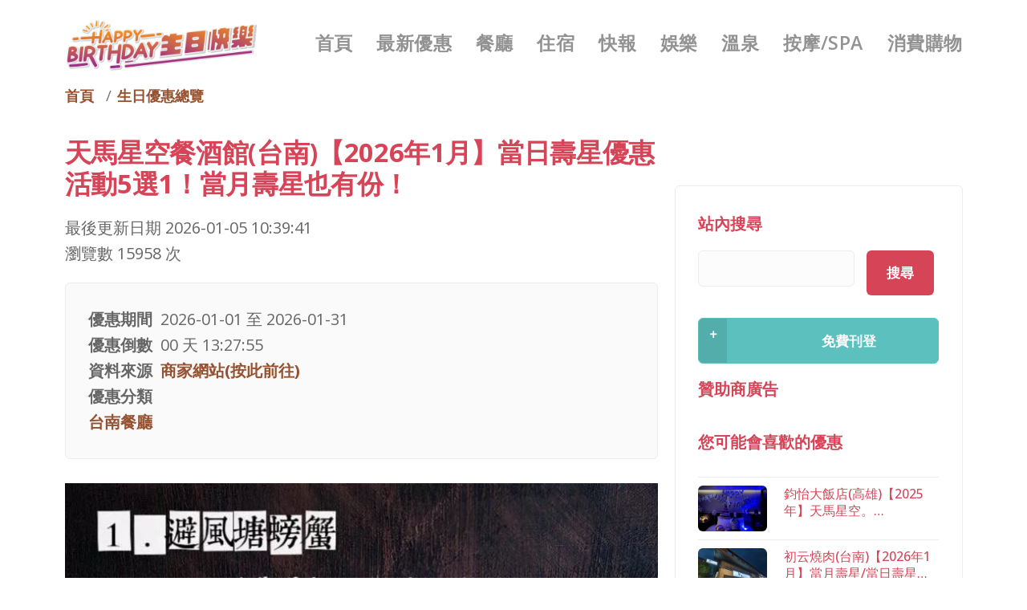

--- FILE ---
content_type: text/html; charset=UTF-8
request_url: https://happybirthday.com.tw/events/539
body_size: 10386
content:
<!DOCTYPE html>
<html  lang="zh-hant" dir="ltr" prefix="og: https://ogp.me/ns#">
  <head>
    <meta charset="utf-8" />
<script async src="https://pagead2.googlesyndication.com/pagead/js/adsbygoogle.js?client=ca-pub-9753812658483573"
     crossorigin="anonymous"></script>
<script>
  (adsbygoogle = window.adsbygoogle || []).push({
    google_ad_client: "ca-pub-9753812658483573",
    enable_page_level_ads: true
  });
</script><script async src="https://www.googletagmanager.com/gtag/js?id=UA-168934439-4"></script>
<script>window.dataLayer = window.dataLayer || [];function gtag(){dataLayer.push(arguments)};gtag("js", new Date());gtag("set", "developer_id.dMDhkMT", true);gtag("config", "UA-168934439-4", {"groups":"default","anonymize_ip":true,"page_placeholder":"PLACEHOLDER_page_path"});gtag("config", "G-69PK3JZ0M7", {"groups":"default","page_placeholder":"PLACEHOLDER_page_location"});</script>
<meta name="description" content="1月壽星生日快樂ㄅ天馬星空餐酒館～生日優惠來啦！當日壽星優惠活動𝟓選𝟏..." />
<link rel="canonical" href="https://happybirthday.com.tw/events/539" />
<meta property="og:site_name" content="生日壽星優惠情報站" />
<meta property="og:type" content="article" />
<meta property="og:url" content="https://happybirthday.com.tw/events/539" />
<meta property="og:title" content="天馬星空餐酒館(台南)【2026年1月】當日壽星優惠活動5選1！當月壽星也有份！" />
<meta property="og:description" content="1月壽星生日快樂ㄅ天馬星空餐酒館～生日優惠來啦！當日壽星優惠活動𝟓選𝟏..." />
<meta property="og:image" content="https://happybirthday.com.tw/sites/default/files/styles/hb_d2x/public/cover/608654769_1291236916358627_5802223909765888875_n.jpg.webp?itok=Bb5tObK_" />
<meta property="og:image:width" content="860" />
<meta property="og:image:height" content="574" />
<meta property="og:locale" content="zh_TW" />
<meta name="MobileOptimized" content="width" />
<meta name="HandheldFriendly" content="true" />
<meta name="viewport" content="width=device-width, initial-scale=1, shrink-to-fit=no" />
<script type="application/ld+json">{
    "@context": "https://schema.org",
    "@graph": [
        {
            "@type": "Article",
            "headline": "天馬星空餐酒館(台南)【2026年1月】當日壽星優惠活動5選1！當月壽星也有份！",
            "name": "天馬星空餐酒館(台南)【2026年1月】當日壽星優惠活動5選1！當月壽星也有份！",
            "description": "1月壽星生日快樂ㄅ天馬星空餐酒館～生日優惠來啦！當日壽星優惠活動𝟓選𝟏...",
            "image": {
                "@type": "ImageObject",
                "representativeOfPage": "True",
                "url": "https://happybirthday.com.tw/sites/default/files/styles/hb_d2x/public/cover/608654769_1291236916358627_5802223909765888875_n.jpg.webp?itok=Bb5tObK_",
                "width": "860",
                "height": "574"
            },
            "datePublished": "2023-06-05T17:32:34+0800",
            "dateModified": "2026-01-05T10:39:41+0800",
            "mainEntityOfPage": "https://happybirthday.com.tw/events/539"
        },
        {
            "breadcrumb": {
                "@type": "BreadcrumbList",
                "itemListElement": [
                    {
                        "@type": "ListItem",
                        "position": 1,
                        "name": "首頁",
                        "item": "https://happybirthday.com.tw/"
                    },
                    {
                        "@type": "ListItem",
                        "position": 2,
                        "name": "生日優惠總覽",
                        "item": "https://happybirthday.com.tw/list"
                    }
                ]
            }
        }
    ]
}</script>
<meta http-equiv="x-ua-compatible" content="ie=edge" />
<link rel="icon" href="/themes/custom/stack/favicon.ico" type="image/vnd.microsoft.icon" />

    <title>天馬星空餐酒館(台南)【2026年1月】當日壽星優惠活動5選1！當月壽星也有份！ - 生日壽星優惠情報站</title>
	
	<!-- Fontawesome -->
	<link href="//maxcdn.bootstrapcdn.com/font-awesome/4.2.0/css/font-awesome.min.css" rel="stylesheet" type="text/css">
	<link href="https://fonts.googleapis.com/css?family=Open+Sans:200,300,400,400i,500,600,700%7CMerriweather:300,300i%7CMaterial+Icons" rel="stylesheet">
	
    <link rel="stylesheet" media="all" href="/sites/default/files/css/css_cMPRGbDSgUmpRUZuWPBg8DeGTOY5w_3J76qomG42nKc.css" />
<link rel="stylesheet" media="all" href="/sites/default/files/css/css_sVwH4R7srcIbzZ3c9cuDOnUVx2U7q0XJdjkx2xKyM5s.css" />
<link rel="stylesheet" media="all" href="//cdn.jsdelivr.net/npm/bootstrap@5.2.0/dist/css/bootstrap.min.css" />
<link rel="stylesheet" media="all" href="/sites/default/files/css/css_WLiQzr0Tk7CgUAdPBPae7L8mD2o3mUtRYIeN8wlstFw.css" />
<link rel="stylesheet" media="print" href="/sites/default/files/css/css_Y4H_4BqmgyCtG7E7YdseTs2qvy9C34c51kBamDdgark.css" />
<link rel="stylesheet" media="all" href="/sites/default/files/css/css_p-ksnlx4wmhe0I9Gg-7ej043AfpnA8CXutmi_MB95KA.css" />

        
    <meta name="google" value="notranslate">

  

  </head>
  <body class="layout-one-sidebar layout-sidebar-second page-node-539 path-not-frontpage path-node page-node-type-birthday-offers">
    <a id="start"></a>
    
      <div class="dialog-off-canvas-main-canvas" data-off-canvas-main-canvas>
    
  <a id="top"></a>
	
<div class="nav-container"  data-scroll-class='360px:pos-fixed' >
          
    <div class="bar bar--sm d-block d-sm-none">
      <div class="container">
        <div class="row">
          <div class="col-3 col-sm-2">
	          <div class="row region region-branding">
    <div class="site-branding">
      <a class="logo navbar-btn pull-left" href="/" title="首頁" rel="home">
      <img class="logo logo-dark" src="/themes/custom/stack/logo.svg" alt="首頁" />
	  <img class="logo logo-light" src="/themes/custom/stack/logo-light.png" alt="首頁" />
    </a>
      </div>

  </div>

          </div>
          <div class="col-9 col-sm-10 text-end">
            <a href="#" class="hamburger-toggle" data-toggle-class="#menu1;d-none d-sm-block">
              <i class="icon icon--sm stack-interface stack-menu"></i>
            </a>
          </div>
        </div>
        <!--end of row-->
      </div>
      <!--end of container-->
    </div>
    <!--end bar-->
	
	<nav id="menu1" class="bar bar--sm bar-1 d-none d-lg-block navbar-default  "  data-scroll-class='360px:pos-fixed' >
      <div class="container">
        <div class="row">
          <div class="col-md-3 col-sm-2 d-none d-sm-block">
            <div class="bar__module">
                <div class="row region region-branding">
    <div class="site-branding">
      <a class="logo navbar-btn pull-left" href="/" title="首頁" rel="home">
      <img class="logo logo-dark" src="/themes/custom/stack/logo.svg" alt="首頁" />
	  <img class="logo logo-light" src="/themes/custom/stack/logo-light.png" alt="首頁" />
    </a>
      </div>

  </div>

            </div>
            <!--end module-->
          </div>
		  
		  
		            <div class="col-md-9 col-sm-12 text-md-end text-start text-sm-start">
            <div class="bar__module">
			    <div class="row region region-navigation-collapsible">
    <nav role="navigation" aria-labelledby="block-main-menu-menu" id="block-main-menu" class="block block-menu navigation menu--main">
            
  <h2 class="visually-hidden" id="block-main-menu-menu">主導覽</h2>
  

        
              <ul class="menu-horizontal">
              
              <li>
        <a href="/" class="dropdown__trigger" data-drupal-link-system-path="&lt;front&gt;">首頁</a>
                  </li>
          
              <li>
        <a href="/news" class="dropdown__trigger" data-drupal-link-system-path="news">最新優惠</a>
                  </li>
          
              <li>
        <a href="/list/restaurant" class="dropdown__trigger" data-drupal-link-system-path="taxonomy/term/1">餐廳</a>
                  </li>
          
              <li>
        <a href="/list/hotel" class="dropdown__trigger" data-drupal-link-system-path="taxonomy/term/20">住宿</a>
                  </li>
          
              <li>
        <a href="/article" class="dropdown__trigger" data-drupal-link-system-path="article">快報</a>
                  </li>
          
              <li>
        <a href="/list/play" class="dropdown__trigger" data-drupal-link-system-path="taxonomy/term/39">娛樂</a>
                  </li>
          
              <li>
        <a href="/list/hot-spring" class="dropdown__trigger" data-drupal-link-system-path="taxonomy/term/58">溫泉</a>
                  </li>
          
              <li>
        <a href="/list/massage-spa" class="dropdown__trigger" data-drupal-link-system-path="taxonomy/term/77">按摩/SPA</a>
                  </li>
          
              <li>
        <a href="/list/online" class="dropdown__trigger" data-drupal-link-system-path="taxonomy/term/96">消費購物</a>
                  </li>
              </ul>
      


  </nav>

  </div>

	        </div>
          </div>
           
	  
	    </div>
      </div>
    </nav>
	  
	  
  </div>

<div class="header-wrapper">
  <div role="header" class="header-container container ">
    <div class="row">

      	  
	   	  
                        <div  class="col-sm-12" role="headingfirst">
              <div class="row region region-header-first">
    <div id="block-hengxiangxuandan" class="d-sm-none d-md-block d-md-none d-lg-block d-lg-none d-xl-block d-xl-none d-xxl-block d-xxl-none block block-block-content block-block-contentcc93dcce-616f-4a6a-8813-0131408b7616 clearfix">
<div class="block-inner">
  
    

      
            <div class="clearfix text-formatted field field--name-body field--type-text-with-summary field--label-hidden field--item"><div class="snav">
    <ul>
        <li><a href="/news">最新壽星優惠</a></li>
        <li><a href="/list/restaurant">餐廳生日優惠</a></li>
        <li><a href="/article">壽星快報</a></li>
        <li><a href="/list/hotel">飯店生日優惠</a></li>
        <li><a href="/list/play">壽星娛樂優惠</a></li>
        <li><a href="/list/hot-spring">壽星泡湯優惠</a></li>
        <li><a href="/list/massage-spa">壽星按摩優惠</a></li>
    </ul>
</div></div>
      
  </div>
</div>


  </div>

          </div>
              	  
	        	  
	</div>
  </div>
</div>


  <div role="main" id="main-container" class="main-container container js-quickedit-main-content">
	
	<div class="row">
            
                  <div class="main-content col col-md-8" id="content" role="main">

                
                
        						
                
                                        <div class="row region region-help">
    <div data-drupal-messages-fallback class="hidden"></div>

  </div>

                  
                          <a id="main-content"></a>
            <div id="block-stack-breadcrumbs" class="block block-system block-system-breadcrumb-block clearfix">
<div class="block-inner">
  
    

      

  <nav role="navigation" aria-label="breadcrumb" style="">
    <ol class="breadcrumb">
                  <li class="breadcrumb-item">
          <a href="/">首頁</a>
        </li>
                        <li class="breadcrumb-item">
          <a href="https://happybirthday.com.tw/list">生日優惠總覽</a>
        </li>
              </ol>
  </nav>

  </div>
</div>

<div id="block-stack-page-title" class="block block-core block-page-title-block clearfix">
<div class="block-inner">
  
    

      
  <h1 class="title"><span class="field field--name-title field--type-string field--label-hidden">天馬星空餐酒館(台南)【2026年1月】當日壽星優惠活動5選1！當月壽星也有份！</span>
</h1>


  </div>
</div>

<div id="block-lastupdateddateblock" class="block block-updated block-updated-date-block clearfix">
<div class="block-inner">
  
    

      <span class="updated-date-message">最後更新日期</span>
<span class="updated-date">2026-01-05 10:39:41</span>


  </div>
</div>

<div id="block-stack-content" class="block block-system block-system-main-block clearfix">
<div class="block-inner">
  
    

      <article data-history-node-id="539" role="article" class="node node--type-birthday-offers birthday-offers full clearfix">

  
    

  
  <div class="content">
    

  <div class="inline__links"><nav class="links inline nav links-inline"><span class="statistics-counter nav-link">瀏覽數 15958 次</span></nav>
  </div>

<div  class="boxed boxed--border bg--secondary">
      
  <div class="field field--name-field-offers-date field--type-daterange field--label-inline">
    <div class="field--label">優惠期間</div>
              <div class="field--item"><time datetime="2026-01-01T12:00:00Z" class="datetime">2026-01-01</time>
 至  <time datetime="2026-01-31T12:00:00Z" class="datetime">2026-01-31</time>
</div>
          </div>

  <div class="empty-fields empty-fields__text field field--name-field-nc field--type-string field--label-inline">
    <div class="field--label">優惠倒數</div>
              <div class="field--item"><span class="countdown" data-date="2026-01-31" data-days-text="天"></span></div>
          </div>

  <div class="field field--name-field-offers-source field--type-string field--label-inline">
    <div class="field--label">資料來源</div>
              <div class="field--item"><a href="https://happybirthday.com.tw/events/539/link" title="商家網站(按此前往)" target="_blank">商家網站(按此前往)</a></div>
          </div>

  <div class="field field--name-field-birthday-term field--type-entity-reference field--label-above">
    <div class="field--label">優惠分類</div>
          <div class="field__items">
              <div class="field--item"><a href="/list/restaurant/tainan" hreflang="zh-hant">台南餐廳</a></div>
              </div>
      </div>

  </div>

            <div class="field field--name-field-ads-1 field--type-markup field--label-hidden field--item"><!-- sdk-1 -->
<ins class="adsbygoogle"
     style="display:block"
     data-ad-client="ca-pub-9753812658483573"
     data-ad-slot="3796478777"
     data-ad-format="auto"
     data-full-width-responsive="true"></ins>
<script>
     (adsbygoogle = window.adsbygoogle || []).push({});
</script></div>
      
            <div class="field field--name-field-cover field--type-image field--label-hidden field--item">    <img srcset="/sites/default/files/styles/hb_jpg_webp/public/cover/608654769_1291236916358627_5802223909765888875_n.jpg.webp?itok=hldADZZM 1x" src="/sites/default/files/styles/hb_jpg_org/public/cover/608654769_1291236916358627_5802223909765888875_n.jpg?itok=NLIRfC4E" alt="天馬星空餐酒館(台南)【2026年1月】當日壽星優惠活動5選1！當月壽星也有份！" />


</div>
      
            <div class="clearfix text-formatted field field--name-field-body field--type-text-long field--label-hidden field--item"><p>1月壽星生日快樂<img src="https://static.xx.fbcdn.net/images/emoji.php/v9/t2b/2/16/1f389.png" alt="🎉" width="16" height="16" /><strong>#天馬星空餐酒館</strong> <img src="https://static.xx.fbcdn.net/images/emoji.php/v9/t8a/2/16/1f377.png" alt="🍷" width="16" height="16" /> 生日優惠來啦<img src="https://static.xx.fbcdn.net/images/emoji.php/v9/tc/2/16/1f973.png" alt="🥳" width="16" height="16" /></p><p><img src="https://static.xx.fbcdn.net/images/emoji.php/v9/ta4/2/16/1f382.png" alt="🎂" width="16" height="16" />當日壽星優惠活動𝟓選𝟏<img src="https://static.xx.fbcdn.net/images/emoji.php/v9/ta4/2/16/1f382.png" alt="🎂" width="16" height="16" /></p><p>𝟭.季節限定螃蟹<img src="https://static.xx.fbcdn.net/images/emoji.php/v9/t28/2/16/1f980.png" alt="🦀️" width="16" height="16" />（免費升級避風塘口味）<br />𝟮.飛飛摩天輪<img src="https://static.xx.fbcdn.net/images/emoji.php/v9/t9a/2/16/1f3a1.png" alt="🎡" width="16" height="16" />(𝟮𝟰杯𝘀𝗵𝗼𝘁酒精濃度約𝟮𝟬%)<br />𝟯.歲數試管酒(幾歲送幾隻<img src="https://static.xx.fbcdn.net/images/emoji.php/v9/tcc/2/16/1f9ea.png" alt="🧪" width="16" height="16" />酒精濃度較低)<br />𝟰. 波士頓龍蝦<img src="https://static.xx.fbcdn.net/images/emoji.php/v9/t7c/2/16/1f99e.png" alt="🦞" width="16" height="16" />（加購$𝟮𝟬𝟬升級避風塘或威士忌鹽烤）<br />𝟱. 澳洲大龍蝦（生日限定<img src="https://static.xx.fbcdn.net/images/emoji.php/v9/t3/2/16/1f370.png" alt="🍰" width="16" height="16" />加購$𝟰𝟵𝟵，免費升級避風塘或威士忌鹽烤）</p><p>當月壽星即獲試管酒一組（來幾位當月壽星就送幾組）<br />免擔心免害怕<img src="https://static.xx.fbcdn.net/images/emoji.php/v9/t76/2/16/1f47b.png" alt="👻" width="16" height="16" />只怕您喝不完<img src="https://static.xx.fbcdn.net/images/emoji.php/v9/td1/2/16/2757.png" alt="❗" width="16" height="16" /></p><p><img src="https://static.xx.fbcdn.net/images/emoji.php/v9/tf0/2/16/1f449.png" alt="👉" width="16" height="16" />一個壽星可選擇一種優惠<br />如同桌也有其他壽星可以一起使用唷</p><p>​<strong>#兩人同行</strong> <strong>#提早電話或網路預約</strong> <strong>#告知有壽星</strong></p><p><img src="https://static.xx.fbcdn.net/images/emoji.php/v9/ta1/2/16/2b07.png" alt="⬇️" width="16" height="16" />並在用完餐後完成以下活動<img src="https://static.xx.fbcdn.net/images/emoji.php/v9/ta1/2/16/2b07.png" alt="⬇️" width="16" height="16" /><br /><img src="https://static.xx.fbcdn.net/images/emoji.php/v9/t1f/2/16/27a1.png" alt="➡️" width="16" height="16" />FB或者IG打卡及按讚<br /><img src="https://static.xx.fbcdn.net/images/emoji.php/v9/t1f/2/16/27a1.png" alt="➡️" width="16" height="16" />攜帶證件<br />即可享有優惠囉 <img src="https://static.xx.fbcdn.net/images/emoji.php/v9/ted/2/16/2764.png" alt="❤️" width="16" height="16" /></p><p>1月VIP持卡消費 ，即可享餐點八折優惠及起司條乙份、試管酒一組<img src="https://static.xx.fbcdn.net/images/emoji.php/v9/tcc/2/16/1f9ea.png" alt="🧪" width="16" height="16" /></p><p><img src="https://static.xx.fbcdn.net/images/emoji.php/v9/t6d/2/16/1f446.png" alt="👆" width="16" height="16" />以上不得與其他優惠併用</p><p>𝐕𝐈𝐏加碼送<img src="https://static.xx.fbcdn.net/images/emoji.php/v9/t88/2/16/1f496.png" alt="💖" width="16" height="16" /><br />會員卡申辦人與當天壽星資料相符<br />除生日好禮五選一之外<br />還多送湯品任選或飲料任選一壺唷 ​</p><p>​手刀預約<img src="https://static.xx.fbcdn.net/images/emoji.php/v9/ta3/2/16/260e.png" alt="☎️" width="16" height="16" />訂位專線𝟎𝟗𝟑𝟏𝟎𝟑𝟎𝟗𝟕𝟑<br />將有美女為您服務唷<img src="https://static.xx.fbcdn.net/images/emoji.php/v9/t10/2/16/1f339.png" alt="🌹" width="16" height="16" /><br />讓我們一起在天馬星空創造更多美好的回憶</p></div>
      
            <div class="field field--name-field-ads-2 field--type-markup field--label-hidden field--item"><!-- sdk-2 -->
<ins class="adsbygoogle"
     style="display:block; text-align:center;"
     data-ad-layout="in-article"
     data-ad-format="fluid"
     data-ad-client="ca-pub-9753812658483573"
     data-ad-slot="8585824924"></ins>
<script>
     (adsbygoogle = window.adsbygoogle || []).push({});
</script></div>
      
            <div class="field field--name-field-source-lk field--type-markup field--label-hidden field--item"><a href="https://happybirthday.com.tw/events/539/link" title="GO 商家網站看最新優惠" target="_blank" class="btn slk">GO 商家網站看最新優惠</a></div>
      
            <div class="field field--name-field-mk1 field--type-markup field--label-hidden field--item"><div class="boxed boxed--border imagebg" style="margin-top:30px;" data-gradient-bg="#4876BD,#5448BD,#8F48BD,#BD48B1"><h5>本網站所刊登之壽星優惠訊息，以店家官網或現場公告為準！</h5><p>*因各家行銷活動更新快速，本站提供的優惠活動分享資訊，可能有發生非同步的情況，也歡迎店家主動通知，感謝各方體諒！</p></div></div>
      
  </div>

</article>

  </div>
</div>



              </div>

                              <aside id="sidebar-second" class="col-md-4 d-sm-none d-md-block" role="complementary">
            <div class="sidebar boxed boxed--border bg--secondary">
                <div class="views-exposed-form block block-views block-views-exposed-filter-blocksearch-page-1 clearfix" data-drupal-selector="views-exposed-form-search-page-1" id="block-exposedformsearchpage-1">
<div class="block-inner">
  
      <h2 class="block-title">站內搜尋</h2>
    

      
<form action="/search" method="get" id="views-exposed-form-search-page-1" accept-charset="UTF-8">
  <div class="d-flex flex-wrap">
  





  <div class="js-form-item js-form-type-textfield form-type-textfield js-form-item-search-api-fulltext form-item-search-api-fulltext form-no-label mb-3">
                    <input data-drupal-selector="edit-search-api-fulltext" type="text" id="edit-search-api-fulltext" name="search_api_fulltext" value="" size="30" maxlength="128" class="form-control" />

                      </div>
<div data-drupal-selector="edit-actions" class="form-actions js-form-wrapper form-wrapper mb-3" id="edit-actions"><button data-drupal-selector="edit-submit-search" type="submit" id="edit-submit-search" value="搜尋" class="button js-form-submit form-submit btn btn-primary">搜尋</button>
</div>

</div>

</form>

  </div>
</div>

<div id="block-cebiananniu" class="block block-block-content block-block-content0fafe8b5-a106-4038-a810-701ae2a72068 clearfix">
<div class="block-inner">
  
    

      
            <div class="clearfix text-formatted field field--name-body field--type-text-with-summary field--label-hidden field--item"><a class="btn btn--primary btn--icon ps" href="/puton">
<span class="btn__text"><i class="repo-push">+</i> 免費刊登</span> 
</a></div>
      
  </div>
</div>

<div id="bigads" class="block block-block-content block-block-content115b1399-104f-472c-832a-81b30eb7642b clearfix">
<div class="block-inner">
  
      <h2 class="block-title">贊助商廣告</h2>
    

      
            <div class="clearfix text-formatted field field--name-body field--type-text-with-summary field--label-hidden field--item"><!-- sdk-6 -->
<ins class="adsbygoogle"
     style="display:block"
     data-ad-client="ca-pub-9753812658483573"
     data-ad-slot="4910249899"
     data-ad-format="auto"
     data-full-width-responsive="true"></ins>
<script>
     (adsbygoogle = window.adsbygoogle || []).push({});
</script></div>
      
  </div>
</div>

<div class="views-element-container block block-views block-views-blockmlt-offers-block-1 clearfix" id="block-mlt-offers">
<div class="block-inner">
  
      <h2 class="block-title">您可能會喜歡的優惠</h2>
    

      <div><div class="view view-mlt-offers view-id-mlt_offers view-display-id-block_1 js-view-dom-id-a55f7081d9ad18cf2d6366ac608e36572843524ebd4a9d0f6136ac65d398fb9b">
  
    
      
      <div class="view-content">
          <div class="sudoky">
    <ins class="adsbygoogle"
     style="display:block"
     data-ad-format="fluid"
     data-ad-layout-key="-if+e-19-6a+g8"
     data-ad-client="ca-pub-9753812658483573"
     data-ad-slot="6147347934"></ins>
<script>
     (adsbygoogle = window.adsbygoogle || []).push({});
</script>
  </div>
  <div class="offerky">
    <div  class="row">
  <div  class="col-xs-12 col-sm-4 col-md-4 mb10">
  <div class="border--round">  <a href="/events/427">  <picture>
                  <source srcset="/sites/default/files/styles/hb_d2x/public/cover/d6a5c5f8-bbf2-4a3d-bdae-eafb4265b94a.jpg.webp?itok=cy-uZRVP 1x, /sites/default/files/styles/hb_d2x/public/cover/d6a5c5f8-bbf2-4a3d-bdae-eafb4265b94a.jpg.webp?itok=cy-uZRVP 2x" media="all and (min-width: 1400px)" type="image/webp"/>
              <source srcset="/sites/default/files/styles/hb_d1x/public/cover/d6a5c5f8-bbf2-4a3d-bdae-eafb4265b94a.jpg.webp?itok=S6jvR5gY 1x, /sites/default/files/styles/hb_d2x/public/cover/d6a5c5f8-bbf2-4a3d-bdae-eafb4265b94a.jpg.webp?itok=cy-uZRVP 2x" media="all and (min-width: 1200px)" type="image/webp"/>
              <source srcset="/sites/default/files/styles/hb_d1x/public/cover/d6a5c5f8-bbf2-4a3d-bdae-eafb4265b94a.jpg.webp?itok=S6jvR5gY 1x, /sites/default/files/styles/hb_d2x/public/cover/d6a5c5f8-bbf2-4a3d-bdae-eafb4265b94a.jpg.webp?itok=cy-uZRVP 2x" media="all and (min-width: 992px)" type="image/webp"/>
              <source srcset="/sites/default/files/styles/hb_d1x/public/cover/d6a5c5f8-bbf2-4a3d-bdae-eafb4265b94a.jpg.webp?itok=S6jvR5gY 1x, /sites/default/files/styles/hb_d2x/public/cover/d6a5c5f8-bbf2-4a3d-bdae-eafb4265b94a.jpg.webp?itok=cy-uZRVP 2x" media="all and (min-width: 768px)" type="image/webp"/>
              <source srcset="/sites/default/files/styles/hb_d1x/public/cover/d6a5c5f8-bbf2-4a3d-bdae-eafb4265b94a.jpg.webp?itok=S6jvR5gY 1x, /sites/default/files/styles/hb_d2x/public/cover/d6a5c5f8-bbf2-4a3d-bdae-eafb4265b94a.jpg.webp?itok=cy-uZRVP 2x" media="all and (max-width: 576px)" type="image/webp"/>
              <source srcset="/sites/default/files/styles/hb_d1x/public/cover/d6a5c5f8-bbf2-4a3d-bdae-eafb4265b94a.jpg.webp?itok=S6jvR5gY 1x, /sites/default/files/styles/hb_d2x/public/cover/d6a5c5f8-bbf2-4a3d-bdae-eafb4265b94a.jpg.webp?itok=cy-uZRVP 2x" type="image/webp"/>
                  <img src="/sites/default/files/styles/hb_jpg/public/cover/d6a5c5f8-bbf2-4a3d-bdae-eafb4265b94a.jpg?itok=2S6cDNKH" alt="鈞怡大飯店(高雄)【2025年】天馬星空。慶生住房專案" />

  </picture>
</a>
</div></div>
<div  class="col-xs-12 col-sm-8 col-md-8">
  <h3 class="mtlname"><a href="/events/427" hreflang="zh-hant">鈞怡大飯店(高雄)【2025年】天馬星空。…</h3></div>
</div>

  </div>
  <div class="offerky">
    <div  class="row">
  <div  class="col-xs-12 col-sm-4 col-md-4 mb10">
  <div class="border--round">  <a href="/events/381">  <picture>
                  <source srcset="/sites/default/files/styles/hb_d2x/public/cover/370623325_791537956312060_6942414874486156216_n.jpg.webp?itok=LBHFRRO5 1x, /sites/default/files/styles/hb_d2x/public/cover/370623325_791537956312060_6942414874486156216_n.jpg.webp?itok=LBHFRRO5 2x" media="all and (min-width: 1400px)" type="image/webp"/>
              <source srcset="/sites/default/files/styles/hb_d1x/public/cover/370623325_791537956312060_6942414874486156216_n.jpg.webp?itok=ZvYBRYH1 1x, /sites/default/files/styles/hb_d2x/public/cover/370623325_791537956312060_6942414874486156216_n.jpg.webp?itok=LBHFRRO5 2x" media="all and (min-width: 1200px)" type="image/webp"/>
              <source srcset="/sites/default/files/styles/hb_d1x/public/cover/370623325_791537956312060_6942414874486156216_n.jpg.webp?itok=ZvYBRYH1 1x, /sites/default/files/styles/hb_d2x/public/cover/370623325_791537956312060_6942414874486156216_n.jpg.webp?itok=LBHFRRO5 2x" media="all and (min-width: 992px)" type="image/webp"/>
              <source srcset="/sites/default/files/styles/hb_d1x/public/cover/370623325_791537956312060_6942414874486156216_n.jpg.webp?itok=ZvYBRYH1 1x, /sites/default/files/styles/hb_d2x/public/cover/370623325_791537956312060_6942414874486156216_n.jpg.webp?itok=LBHFRRO5 2x" media="all and (min-width: 768px)" type="image/webp"/>
              <source srcset="/sites/default/files/styles/hb_d1x/public/cover/370623325_791537956312060_6942414874486156216_n.jpg.webp?itok=ZvYBRYH1 1x, /sites/default/files/styles/hb_d2x/public/cover/370623325_791537956312060_6942414874486156216_n.jpg.webp?itok=LBHFRRO5 2x" media="all and (max-width: 576px)" type="image/webp"/>
              <source srcset="/sites/default/files/styles/hb_d1x/public/cover/370623325_791537956312060_6942414874486156216_n.jpg.webp?itok=ZvYBRYH1 1x, /sites/default/files/styles/hb_d2x/public/cover/370623325_791537956312060_6942414874486156216_n.jpg.webp?itok=LBHFRRO5 2x" type="image/webp"/>
                  <img src="/sites/default/files/styles/hb_jpg/public/cover/370623325_791537956312060_6942414874486156216_n.jpg?itok=Ic2yUt1l" alt="初云燒肉(台南)【2026年1月】當月壽星/當日壽星 - 壽星有禮" />

  </picture>
</a>
</div></div>
<div  class="col-xs-12 col-sm-8 col-md-8">
  <h3 class="mtlname"><a href="/events/381" hreflang="zh-hant">初云燒肉(台南)【2026年1月】當月壽星/當日壽星…</h3></div>
</div>

  </div>
  <div class="offerky">
    <div  class="row">
  <div  class="col-xs-12 col-sm-4 col-md-4 mb10">
  <div class="border--round">  <a href="/events/733">  <picture>
                  <source srcset="/sites/default/files/styles/hb_d2x/public/cover/445417898_985202463614177_2320542423807118547_n.jpg.webp?itok=wKDIAiSE 1x, /sites/default/files/styles/hb_d2x/public/cover/445417898_985202463614177_2320542423807118547_n.jpg.webp?itok=wKDIAiSE 2x" media="all and (min-width: 1400px)" type="image/webp"/>
              <source srcset="/sites/default/files/styles/hb_d1x/public/cover/445417898_985202463614177_2320542423807118547_n.jpg.webp?itok=9bRsH6D9 1x, /sites/default/files/styles/hb_d2x/public/cover/445417898_985202463614177_2320542423807118547_n.jpg.webp?itok=wKDIAiSE 2x" media="all and (min-width: 1200px)" type="image/webp"/>
              <source srcset="/sites/default/files/styles/hb_d1x/public/cover/445417898_985202463614177_2320542423807118547_n.jpg.webp?itok=9bRsH6D9 1x, /sites/default/files/styles/hb_d2x/public/cover/445417898_985202463614177_2320542423807118547_n.jpg.webp?itok=wKDIAiSE 2x" media="all and (min-width: 992px)" type="image/webp"/>
              <source srcset="/sites/default/files/styles/hb_d1x/public/cover/445417898_985202463614177_2320542423807118547_n.jpg.webp?itok=9bRsH6D9 1x, /sites/default/files/styles/hb_d2x/public/cover/445417898_985202463614177_2320542423807118547_n.jpg.webp?itok=wKDIAiSE 2x" media="all and (min-width: 768px)" type="image/webp"/>
              <source srcset="/sites/default/files/styles/hb_d1x/public/cover/445417898_985202463614177_2320542423807118547_n.jpg.webp?itok=9bRsH6D9 1x, /sites/default/files/styles/hb_d2x/public/cover/445417898_985202463614177_2320542423807118547_n.jpg.webp?itok=wKDIAiSE 2x" media="all and (max-width: 576px)" type="image/webp"/>
              <source srcset="/sites/default/files/styles/hb_d1x/public/cover/445417898_985202463614177_2320542423807118547_n.jpg.webp?itok=9bRsH6D9 1x, /sites/default/files/styles/hb_d2x/public/cover/445417898_985202463614177_2320542423807118547_n.jpg.webp?itok=wKDIAiSE 2x" type="image/webp"/>
                  <img src="/sites/default/files/styles/hb_jpg/public/cover/445417898_985202463614177_2320542423807118547_n.jpg?itok=gXu3SNw7" alt="好好吃肉韓式烤肉吃到飽【2025年】好好吃肉 壽星優惠活動" />

  </picture>
</a>
</div></div>
<div  class="col-xs-12 col-sm-8 col-md-8">
  <h3 class="mtlname"><a href="/events/733" hreflang="zh-hant">好好吃肉韓式烤肉吃到飽【2025年】好好吃肉…</h3></div>
</div>

  </div>
  <div class="sudoky">
    <ins class="adsbygoogle"
     style="display:block"
     data-ad-format="fluid"
     data-ad-layout-key="-if+e-19-6a+g8"
     data-ad-client="ca-pub-9753812658483573"
     data-ad-slot="6147347934"></ins>
<script>
     (adsbygoogle = window.adsbygoogle || []).push({});
</script>
  </div>
  <div class="offerky">
    <div  class="row">
  <div  class="col-xs-12 col-sm-4 col-md-4 mb10">
  <div class="border--round">  <a href="/events/846">  <picture>
                  <source srcset="/sites/default/files/styles/hb_d2x/public/cover/1767078674094298528.jpg.webp?itok=nKW4YUns 1x, /sites/default/files/styles/hb_d2x/public/cover/1767078674094298528.jpg.webp?itok=nKW4YUns 2x" media="all and (min-width: 1400px)" type="image/webp"/>
              <source srcset="/sites/default/files/styles/hb_d1x/public/cover/1767078674094298528.jpg.webp?itok=AOp0drLN 1x, /sites/default/files/styles/hb_d2x/public/cover/1767078674094298528.jpg.webp?itok=nKW4YUns 2x" media="all and (min-width: 1200px)" type="image/webp"/>
              <source srcset="/sites/default/files/styles/hb_d1x/public/cover/1767078674094298528.jpg.webp?itok=AOp0drLN 1x, /sites/default/files/styles/hb_d2x/public/cover/1767078674094298528.jpg.webp?itok=nKW4YUns 2x" media="all and (min-width: 992px)" type="image/webp"/>
              <source srcset="/sites/default/files/styles/hb_d1x/public/cover/1767078674094298528.jpg.webp?itok=AOp0drLN 1x, /sites/default/files/styles/hb_d2x/public/cover/1767078674094298528.jpg.webp?itok=nKW4YUns 2x" media="all and (min-width: 768px)" type="image/webp"/>
              <source srcset="/sites/default/files/styles/hb_d1x/public/cover/1767078674094298528.jpg.webp?itok=AOp0drLN 1x, /sites/default/files/styles/hb_d2x/public/cover/1767078674094298528.jpg.webp?itok=nKW4YUns 2x" media="all and (max-width: 576px)" type="image/webp"/>
              <source srcset="/sites/default/files/styles/hb_d1x/public/cover/1767078674094298528.jpg.webp?itok=AOp0drLN 1x, /sites/default/files/styles/hb_d2x/public/cover/1767078674094298528.jpg.webp?itok=nKW4YUns 2x" type="image/webp"/>
                  <img src="/sites/default/files/styles/hb_jpg/public/cover/1767078674094298528.jpg?itok=LH2kCUbc" alt="天鍋麻辣鴛鴦鍋【2026年】當日壽星/當月壽星優惠！" />

  </picture>
</a>
</div></div>
<div  class="col-xs-12 col-sm-8 col-md-8">
  <h3 class="mtlname"><a href="/events/846" hreflang="zh-hant">天鍋麻辣鴛鴦鍋【2026年】當日壽星/當月壽星優惠…</h3></div>
</div>

  </div>
  <div class="offerky">
    <div  class="row">
  <div  class="col-xs-12 col-sm-4 col-md-4 mb10">
  <div class="border--round">  <a href="/events/319">  <picture>
                  <source srcset="/sites/default/files/styles/hb_d2x/public/cover/6_20251212_20251212-03.jpg.webp?itok=q4AnQvm0 1x, /sites/default/files/styles/hb_d2x/public/cover/6_20251212_20251212-03.jpg.webp?itok=q4AnQvm0 2x" media="all and (min-width: 1400px)" type="image/webp"/>
              <source srcset="/sites/default/files/styles/hb_d1x/public/cover/6_20251212_20251212-03.jpg.webp?itok=lif01EqC 1x, /sites/default/files/styles/hb_d2x/public/cover/6_20251212_20251212-03.jpg.webp?itok=q4AnQvm0 2x" media="all and (min-width: 1200px)" type="image/webp"/>
              <source srcset="/sites/default/files/styles/hb_d1x/public/cover/6_20251212_20251212-03.jpg.webp?itok=lif01EqC 1x, /sites/default/files/styles/hb_d2x/public/cover/6_20251212_20251212-03.jpg.webp?itok=q4AnQvm0 2x" media="all and (min-width: 992px)" type="image/webp"/>
              <source srcset="/sites/default/files/styles/hb_d1x/public/cover/6_20251212_20251212-03.jpg.webp?itok=lif01EqC 1x, /sites/default/files/styles/hb_d2x/public/cover/6_20251212_20251212-03.jpg.webp?itok=q4AnQvm0 2x" media="all and (min-width: 768px)" type="image/webp"/>
              <source srcset="/sites/default/files/styles/hb_d1x/public/cover/6_20251212_20251212-03.jpg.webp?itok=lif01EqC 1x, /sites/default/files/styles/hb_d2x/public/cover/6_20251212_20251212-03.jpg.webp?itok=q4AnQvm0 2x" media="all and (max-width: 576px)" type="image/webp"/>
              <source srcset="/sites/default/files/styles/hb_d1x/public/cover/6_20251212_20251212-03.jpg.webp?itok=lif01EqC 1x, /sites/default/files/styles/hb_d2x/public/cover/6_20251212_20251212-03.jpg.webp?itok=q4AnQvm0 2x" type="image/webp"/>
                  <img src="/sites/default/files/styles/hb_jpg/public/cover/6_20251212_20251212-03.jpg?itok=jjHkXT6M" alt="台糖長榮酒店(台南)【2026年】吃遍天下自助餐廳 / 當月壽星5折優惠！" />

  </picture>
</a>
</div></div>
<div  class="col-xs-12 col-sm-8 col-md-8">
  <h3 class="mtlname"><a href="/events/319" hreflang="zh-hant">台糖長榮酒店(台南)【2026年】吃遍天下自助餐廳…</h3></div>
</div>

  </div>
  <div class="offerky">
    <div  class="row">
  <div  class="col-xs-12 col-sm-4 col-md-4 mb10">
  <div class="border--round">  <a href="/events/79">  <picture>
                  <source srcset="/sites/default/files/styles/hb_d2x/public/cover/473104106_922733866593314_8331605247403040672_n.jpg.webp?itok=rXL4--pw 1x, /sites/default/files/styles/hb_d2x/public/cover/473104106_922733866593314_8331605247403040672_n.jpg.webp?itok=rXL4--pw 2x" media="all and (min-width: 1400px)" type="image/webp"/>
              <source srcset="/sites/default/files/styles/hb_d1x/public/cover/473104106_922733866593314_8331605247403040672_n.jpg.webp?itok=aqXCpQqA 1x, /sites/default/files/styles/hb_d2x/public/cover/473104106_922733866593314_8331605247403040672_n.jpg.webp?itok=rXL4--pw 2x" media="all and (min-width: 1200px)" type="image/webp"/>
              <source srcset="/sites/default/files/styles/hb_d1x/public/cover/473104106_922733866593314_8331605247403040672_n.jpg.webp?itok=aqXCpQqA 1x, /sites/default/files/styles/hb_d2x/public/cover/473104106_922733866593314_8331605247403040672_n.jpg.webp?itok=rXL4--pw 2x" media="all and (min-width: 992px)" type="image/webp"/>
              <source srcset="/sites/default/files/styles/hb_d1x/public/cover/473104106_922733866593314_8331605247403040672_n.jpg.webp?itok=aqXCpQqA 1x, /sites/default/files/styles/hb_d2x/public/cover/473104106_922733866593314_8331605247403040672_n.jpg.webp?itok=rXL4--pw 2x" media="all and (min-width: 768px)" type="image/webp"/>
              <source srcset="/sites/default/files/styles/hb_d1x/public/cover/473104106_922733866593314_8331605247403040672_n.jpg.webp?itok=aqXCpQqA 1x, /sites/default/files/styles/hb_d2x/public/cover/473104106_922733866593314_8331605247403040672_n.jpg.webp?itok=rXL4--pw 2x" media="all and (max-width: 576px)" type="image/webp"/>
              <source srcset="/sites/default/files/styles/hb_d1x/public/cover/473104106_922733866593314_8331605247403040672_n.jpg.webp?itok=aqXCpQqA 1x, /sites/default/files/styles/hb_d2x/public/cover/473104106_922733866593314_8331605247403040672_n.jpg.webp?itok=rXL4--pw 2x" type="image/webp"/>
                  <img src="/sites/default/files/styles/hb_jpg/public/cover/473104106_922733866593314_8331605247403040672_n.jpg?itok=Q2NTjm1N" alt="花燒肉個人燒肉(台南)【2026年1~3月】壽星贈特級干貝！當日壽星送肉盤！" />

  </picture>
</a>
</div></div>
<div  class="col-xs-12 col-sm-8 col-md-8">
  <h3 class="mtlname"><a href="/events/79" hreflang="zh-hant">花燒肉個人燒肉(台南)【2026年1~3月】…</h3></div>
</div>

  </div>
  <div class="sudoky">
    <ins class="adsbygoogle"
     style="display:block"
     data-ad-format="fluid"
     data-ad-layout-key="-if+e-19-6a+g8"
     data-ad-client="ca-pub-9753812658483573"
     data-ad-slot="6147347934"></ins>
<script>
     (adsbygoogle = window.adsbygoogle || []).push({});
</script>
  </div>

    </div>
  
          </div>
</div>

  </div>
</div>

<div id="multiplex_ads" class="block block-block-content block-block-contentfb822f9d-610e-426c-a193-1c531769b3e3 clearfix">
<div class="block-inner">
  
      <h2 class="block-title">推薦廣告</h2>
    

      
            <div class="clearfix text-formatted field field--name-body field--type-text-with-summary field--label-hidden field--item"><ins class="adsbygoogle"
     style="display:block"
     data-ad-format="autorelaxed"
     data-ad-client="ca-pub-9753812658483573"
     data-ad-slot="7823391687"></ins>
<script>
     (adsbygoogle = window.adsbygoogle || []).push({});
</script></div>
      
  </div>
</div>



            </div>
          </aside>
                  </div>
  </div>

<footer class="footer-1" role="contentinfo">
  <div class="container">
	<!-- postscript -->
		
    	    <div class="row region region-footer">
    		
<section id="block-footer" class="block block-block-content block-block-content393b7625-12be-4b67-ac90-d4d52888c641 footer-3 text-center-xs space--xs clearfix"  id=""  >
  
              
            <div class="clearfix text-formatted field field--name-body field--type-text-with-summary field--label-hidden field--item"><div class="row">
   <div class="col-sm-6">
      <p><img class="logo" src="/themes/custom/stack/logo-light.png" data-entity-uuid="" data-entity-type="" alt="生日優惠情報站"></p>
      <ul class="list-inline list--hover">
         <li><a href="/puton"><span class="type--fine-print">免費刊登</span></a></li>
         <li><a href="/contact"><span class="type--fine-print">聯絡我們</span></a></li>
         <li><a href="https://ihappy.tw/plan/"><span class="type--fine-print">iHappy 美食推薦地圖</span></a></li>
      </ul>
   </div>
   <div class="col-sm-6 text-right text-center-xs">
      <ul class="social-list list-inline list--hover">
         <li><a href="https://www.facebook.com/happybirthday.com.tw/" target="_blank"><em><i class="socicon socicon-facebook icon icon--xs">‌</i></em></a></li>
      </ul>
   </div>
</div>
<div class="row">
   <div class="col-sm-6">
      <p class="type--fine-print">提供最新的生日優惠情報</p>
   </div>
   <div class="col-sm-6 text-right text-center-xs"><span class="type--fine-print">© 2020-2025 生日優惠情報站</span> <a class="type--fine-print" href="/privacy">隱私權政策</a> <a class="type--fine-print" href="/terms">服務條款</a></div>
</div></div>
      
    	
    
</section>







  </div>

	  </div>
</footer>

  </div>

    
    <a class="back-to-top inner-link" href="#start" data-scroll-class="100vh:active">
      <i class="stack-interface stack-up-open-big"></i>
    </a>
    <script type="application/json" data-drupal-selector="drupal-settings-json">{"path":{"baseUrl":"\/","scriptPath":null,"pathPrefix":"","currentPath":"node\/539","currentPathIsAdmin":false,"isFront":false,"currentLanguage":"zh-hant"},"pluralDelimiter":"\u0003","suppressDeprecationErrors":true,"google_analytics":{"account":"UA-168934439-4","trackOutbound":true,"trackMailto":true,"trackTel":true,"trackDownload":true,"trackDownloadExtensions":"7z|aac|arc|arj|asf|asx|avi|bin|csv|doc(x|m)?|dot(x|m)?|exe|flv|gif|gz|gzip|hqx|jar|jpe?g|js|mp(2|3|4|e?g)|mov(ie)?|msi|msp|pdf|phps|png|ppt(x|m)?|pot(x|m)?|pps(x|m)?|ppam|sld(x|m)?|thmx|qtm?|ra(m|r)?|sea|sit|tar|tgz|torrent|txt|wav|wma|wmv|wpd|xls(x|m|b)?|xlt(x|m)|xlam|xml|z|zip"},"ajaxTrustedUrl":{"\/search":true},"statistics":{"data":{"nid":"539"},"url":"\/core\/modules\/statistics\/statistics.php"},"field_group":{"html_element":{"mode":"default","context":"view","settings":{"classes":"boxed boxed--border bg--secondary","show_empty_fields":true,"id":"","element":"div","show_label":false,"label_element":"h3","label_element_classes":"","attributes":"","effect":"none","speed":"fast"}}},"user":{"uid":0,"permissionsHash":"35bd9cbe579c58b7f60600335083c57308b60c9134bdfd2ab357384bce9564f8"}}</script>
<script src="/sites/default/files/js/js_i5G_k4Z0Bp1eK3w0EiMp-vj29OkxEC-O79nmIjynLAU.js"></script>
<script src="//cdn.jsdelivr.net/npm/bootstrap@5.2.0/dist/js/bootstrap.bundle.min.js"></script>
<script src="/sites/default/files/js/js_5WOzK2uxCRUpE1cajZ_hsUscGRyOlDOGBXQ54W2wDCU.js"></script>

  </body>
</html>


--- FILE ---
content_type: text/html; charset=utf-8
request_url: https://www.google.com/recaptcha/api2/aframe
body_size: 265
content:
<!DOCTYPE HTML><html><head><meta http-equiv="content-type" content="text/html; charset=UTF-8"></head><body><script nonce="hTXQtXW-gbR1FfhW8vle9A">/** Anti-fraud and anti-abuse applications only. See google.com/recaptcha */ try{var clients={'sodar':'https://pagead2.googlesyndication.com/pagead/sodar?'};window.addEventListener("message",function(a){try{if(a.source===window.parent){var b=JSON.parse(a.data);var c=clients[b['id']];if(c){var d=document.createElement('img');d.src=c+b['params']+'&rc='+(localStorage.getItem("rc::a")?sessionStorage.getItem("rc::b"):"");window.document.body.appendChild(d);sessionStorage.setItem("rc::e",parseInt(sessionStorage.getItem("rc::e")||0)+1);localStorage.setItem("rc::h",'1769769123675');}}}catch(b){}});window.parent.postMessage("_grecaptcha_ready", "*");}catch(b){}</script></body></html>

--- FILE ---
content_type: text/css
request_url: https://happybirthday.com.tw/sites/default/files/css/css_WLiQzr0Tk7CgUAdPBPae7L8mD2o3mUtRYIeN8wlstFw.css
body_size: 21015
content:
body:after{display:none}.lightboxOverlay{position:absolute;top:0;left:0;z-index:9999;background-color:#000;filter:alpha(Opacity=80);opacity:.8;display:none}.lightbox{position:fixed;top:50% !important;transform:translate3d(0,-50%,0);left:0;width:100%;z-index:10000;text-align:center;line-height:0;font-weight:400}.lightbox .lb-image{display:block;height:auto;max-width:inherit;-webkit-border-radius:3px;-moz-border-radius:3px;-ms-border-radius:3px;-o-border-radius:3px;border-radius:3px}.lightbox a img{border:none}.lb-outerContainer{position:relative;background-color:#222;*zoom:1;width:250px;height:250px;margin:0 auto;-webkit-border-radius:4px;-moz-border-radius:4px;-ms-border-radius:4px;-o-border-radius:4px;border-radius:4px}.lb-outerContainer:after{content:"";display:table;clear:both}.lb-container{padding:4px}.lb-loader{position:absolute;top:43%;left:0;height:25%;width:100%;text-align:center;line-height:0}.lb-cancel{display:block;width:32px;height:32px;margin:0 auto;}.lb-nav{position:absolute;top:0;left:0;height:100%;width:100%;z-index:10}.lb-container>.nav{left:0}.lb-nav a{outline:0;}.lb-next,.lb-prev{height:100%;cursor:pointer;display:block}.lb-nav a.lb-prev{width:34%;left:0;float:left;filter:alpha(Opacity=0);opacity:.5;-webkit-transition:opacity .6s;-moz-transition:opacity .6s;-o-transition:opacity .6s;transition:opacity .6s}.lb-nav a.lb-prev:hover{filter:alpha(Opacity=100);opacity:1}.lb-nav a.lb-next{width:64%;right:0;float:right;filter:alpha(Opacity=0);opacity:.5;-webkit-transition:opacity .6s;-moz-transition:opacity .6s;-o-transition:opacity .6s;transition:opacity .6s}.lb-nav a.lb-next:hover{filter:alpha(Opacity=100);opacity:1}.lb-prev:after,.lb-next:after{content:'\2190';position:absolute;top:50%;color:#fff;font-size:24px;}.lb-prev:after{left:-60px;}.lb-next:after{right:-60px;content:'\2192';}.lb-dataContainer{margin:0 auto;padding-top:5px;min-height:35px;*zoom:1;width:100%;-moz-border-radius-bottomleft:4px;-webkit-border-bottom-left-radius:4px;border-bottom-left-radius:4px;-moz-border-radius-bottomright:4px;-webkit-border-bottom-right-radius:4px;border-bottom-right-radius:4px}.lb-dataContainer:after{content:"";display:table;clear:both}.lb-data{padding:0 4px;color:#ccc}.lb-data .lb-details{width:85%;float:left;text-align:left;line-height:1.1em}.lb-data .lb-caption{font-size:13px;font-weight:700;line-height:1em}.lb-data .lb-number{display:block;clear:left;padding-bottom:1em;font-size:12px;color:#999}.lb-data .lb-close{display:block;float:right;width:30px;height:30px;text-align:right;outline:0;filter:alpha(Opacity=70);opacity:.7;-webkit-transition:opacity .2s;-moz-transition:opacity .2s;-o-transition:opacity .2s;transition:opacity .2s}.lb-data .lb-close:hover{cursor:pointer;filter:alpha(Opacity=100);opacity:1}
.flickity-enabled{position:relative;}.flickity-enabled:focus{outline:none;}.flickity-viewport{overflow:hidden;position:relative;height:100%;}.flickity-slider{position:absolute;width:100%;height:100%;}.flickity-enabled.is-draggable{-webkit-tap-highlight-color:transparent;tap-highlight-color:transparent;-webkit-user-select:none;-moz-user-select:none;-ms-user-select:none;user-select:none;}.flickity-enabled.is-draggable .flickity-viewport{cursor:move;cursor:-webkit-grab;cursor:grab;}.flickity-enabled.is-draggable .flickity-viewport.is-pointer-down{cursor:-webkit-grabbing;cursor:grabbing;}.flickity-prev-next-button{position:absolute;top:50%;width:44px;height:44px;border:none;border-radius:50%;background:white;background:hsla(0,0%,100%,0.75);cursor:pointer;-webkit-transform:translateY(-50%);transform:translateY(-50%);}.flickity-prev-next-button:hover{background:white;}.flickity-prev-next-button:focus{outline:none;box-shadow:0 0 0 5px #09F;}.flickity-prev-next-button:active{opacity:0.6;}.flickity-prev-next-button.previous{left:10px;}.flickity-prev-next-button.next{right:10px;}.flickity-rtl .flickity-prev-next-button.previous{left:auto;right:10px;}.flickity-rtl .flickity-prev-next-button.next{right:auto;left:10px;}.flickity-prev-next-button:disabled{opacity:0.3;cursor:auto;}.flickity-prev-next-button svg{position:absolute;left:20%;top:20%;width:60%;height:60%;}.flickity-prev-next-button .arrow{fill:#333;}.flickity-page-dots{position:absolute;width:100%;bottom:-25px;padding:0;margin:0;list-style:none;text-align:center;line-height:1;}.flickity-rtl .flickity-page-dots{direction:rtl;}.flickity-page-dots .dot{display:inline-block;width:10px;height:10px;margin:0 8px;background:#333;border-radius:50%;opacity:0.25;cursor:pointer;}.flickity-page-dots .dot.is-selected{opacity:1;}
@font-face{font-family:'iconsmind';src:url(/themes/custom/stack/fonts/iconsmind.eot#iefix-rdmvgc) format('embedded-opentype');src:url(/themes/custom/stack/fonts/iconsmind.woff) format('woff'),url(/themes/custom/stack/fonts/iconsmind.ttf) format('truetype');font-weight:normal;font-style:normal;}[class^="icon-"],[class*=" icon-"]{font-family:'iconsmind';speak:none;font-style:normal;font-weight:normal;font-variant:normal;text-transform:none;line-height:1;-webkit-font-smoothing:antialiased;-moz-osx-font-smoothing:grayscale;}.icon-A-Z:before{content:"\e600";}.icon-Aa:before{content:"\e601";}.icon-Add-Bag:before{content:"\e602";}.icon-Add-Basket:before{content:"\e603";}.icon-Add-Cart:before{content:"\e604";}.icon-Add-File:before{content:"\e605";}.icon-Add-SpaceAfterParagraph:before{content:"\e606";}.icon-Add-SpaceBeforeParagraph:before{content:"\e607";}.icon-Add-User:before{content:"\e608";}.icon-Add-UserStar:before{content:"\e609";}.icon-Add-Window:before{content:"\e60a";}.icon-Add:before{content:"\e60b";}.icon-Address-Book:before{content:"\e60c";}.icon-Address-Book2:before{content:"\e60d";}.icon-Administrator:before{content:"\e60e";}.icon-Aerobics-2:before{content:"\e60f";}.icon-Aerobics-3:before{content:"\e610";}.icon-Aerobics:before{content:"\e611";}.icon-Affiliate:before{content:"\e612";}.icon-Aim:before{content:"\e613";}.icon-Air-Balloon:before{content:"\e614";}.icon-Airbrush:before{content:"\e615";}.icon-Airship:before{content:"\e616";}.icon-Alarm-Clock:before{content:"\e617";}.icon-Alarm-Clock2:before{content:"\e618";}.icon-Alarm:before{content:"\e619";}.icon-Alien-2:before{content:"\e61a";}.icon-Alien:before{content:"\e61b";}.icon-Aligator:before{content:"\e61c";}.icon-Align-Center:before{content:"\e61d";}.icon-Align-JustifyAll:before{content:"\e61e";}.icon-Align-JustifyCenter:before{content:"\e61f";}.icon-Align-JustifyLeft:before{content:"\e620";}.icon-Align-JustifyRight:before{content:"\e621";}.icon-Align-Left:before{content:"\e622";}.icon-Align-Right:before{content:"\e623";}.icon-Alpha:before{content:"\e624";}.icon-Ambulance:before{content:"\e625";}.icon-AMX:before{content:"\e626";}.icon-Anchor-2:before{content:"\e627";}.icon-Anchor:before{content:"\e628";}.icon-Android-Store:before{content:"\e629";}.icon-Android:before{content:"\e62a";}.icon-Angel-Smiley:before{content:"\e62b";}.icon-Angel:before{content:"\e62c";}.icon-Angry:before{content:"\e62d";}.icon-Apple-Bite:before{content:"\e62e";}.icon-Apple-Store:before{content:"\e62f";}.icon-Apple:before{content:"\e630";}.icon-Approved-Window:before{content:"\e631";}.icon-Aquarius-2:before{content:"\e632";}.icon-Aquarius:before{content:"\e633";}.icon-Archery-2:before{content:"\e634";}.icon-Archery:before{content:"\e635";}.icon-Argentina:before{content:"\e636";}.icon-Aries-2:before{content:"\e637";}.icon-Aries:before{content:"\e638";}.icon-Army-Key:before{content:"\e639";}.icon-Arrow-Around:before{content:"\e63a";}.icon-Arrow-Back3:before{content:"\e63b";}.icon-Arrow-Back:before{content:"\e63c";}.icon-Arrow-Back2:before{content:"\e63d";}.icon-Arrow-Barrier:before{content:"\e63e";}.icon-Arrow-Circle:before{content:"\e63f";}.icon-Arrow-Cross:before{content:"\e640";}.icon-Arrow-Down:before{content:"\e641";}.icon-Arrow-Down2:before{content:"\e642";}.icon-Arrow-Down3:before{content:"\e643";}.icon-Arrow-DowninCircle:before{content:"\e644";}.icon-Arrow-Fork:before{content:"\e645";}.icon-Arrow-Forward:before{content:"\e646";}.icon-Arrow-Forward2:before{content:"\e647";}.icon-Arrow-From:before{content:"\e648";}.icon-Arrow-Inside:before{content:"\e649";}.icon-Arrow-Inside45:before{content:"\e64a";}.icon-Arrow-InsideGap:before{content:"\e64b";}.icon-Arrow-InsideGap45:before{content:"\e64c";}.icon-Arrow-Into:before{content:"\e64d";}.icon-Arrow-Join:before{content:"\e64e";}.icon-Arrow-Junction:before{content:"\e64f";}.icon-Arrow-Left:before{content:"\e650";}.icon-Arrow-Left2:before{content:"\e651";}.icon-Arrow-LeftinCircle:before{content:"\e652";}.icon-Arrow-Loop:before{content:"\e653";}.icon-Arrow-Merge:before{content:"\e654";}.icon-Arrow-Mix:before{content:"\e655";}.icon-Arrow-Next:before{content:"\e656";}.icon-Arrow-OutLeft:before{content:"\e657";}.icon-Arrow-OutRight:before{content:"\e658";}.icon-Arrow-Outside:before{content:"\e659";}.icon-Arrow-Outside45:before{content:"\e65a";}.icon-Arrow-OutsideGap:before{content:"\e65b";}.icon-Arrow-OutsideGap45:before{content:"\e65c";}.icon-Arrow-Over:before{content:"\e65d";}.icon-Arrow-Refresh:before{content:"\e65e";}.icon-Arrow-Refresh2:before{content:"\e65f";}.icon-Arrow-Right:before{content:"\e660";}.icon-Arrow-Right2:before{content:"\e661";}.icon-Arrow-RightinCircle:before{content:"\e662";}.icon-Arrow-Shuffle:before{content:"\e663";}.icon-Arrow-Squiggly:before{content:"\e664";}.icon-Arrow-Through:before{content:"\e665";}.icon-Arrow-To:before{content:"\e666";}.icon-Arrow-TurnLeft:before{content:"\e667";}.icon-Arrow-TurnRight:before{content:"\e668";}.icon-Arrow-Up:before{content:"\e669";}.icon-Arrow-Up2:before{content:"\e66a";}.icon-Arrow-Up3:before{content:"\e66b";}.icon-Arrow-UpinCircle:before{content:"\e66c";}.icon-Arrow-XLeft:before{content:"\e66d";}.icon-Arrow-XRight:before{content:"\e66e";}.icon-Ask:before{content:"\e66f";}.icon-Assistant:before{content:"\e670";}.icon-Astronaut:before{content:"\e671";}.icon-At-Sign:before{content:"\e672";}.icon-ATM:before{content:"\e673";}.icon-Atom:before{content:"\e674";}.icon-Audio:before{content:"\e675";}.icon-Auto-Flash:before{content:"\e676";}.icon-Autumn:before{content:"\e677";}.icon-Baby-Clothes:before{content:"\e678";}.icon-Baby-Clothes2:before{content:"\e679";}.icon-Baby-Cry:before{content:"\e67a";}.icon-Baby:before{content:"\e67b";}.icon-Back2:before{content:"\e67c";}.icon-Back-Media:before{content:"\e67d";}.icon-Back-Music:before{content:"\e67e";}.icon-Back:before{content:"\e67f";}.icon-Background:before{content:"\e680";}.icon-Bacteria:before{content:"\e681";}.icon-Bag-Coins:before{content:"\e682";}.icon-Bag-Items:before{content:"\e683";}.icon-Bag-Quantity:before{content:"\e684";}.icon-Bag:before{content:"\e685";}.icon-Bakelite:before{content:"\e686";}.icon-Ballet-Shoes:before{content:"\e687";}.icon-Balloon:before{content:"\e688";}.icon-Banana:before{content:"\e689";}.icon-Band-Aid:before{content:"\e68a";}.icon-Bank:before{content:"\e68b";}.icon-Bar-Chart:before{content:"\e68c";}.icon-Bar-Chart2:before{content:"\e68d";}.icon-Bar-Chart3:before{content:"\e68e";}.icon-Bar-Chart4:before{content:"\e68f";}.icon-Bar-Chart5:before{content:"\e690";}.icon-Bar-Code:before{content:"\e691";}.icon-Barricade-2:before{content:"\e692";}.icon-Barricade:before{content:"\e693";}.icon-Baseball:before{content:"\e694";}.icon-Basket-Ball:before{content:"\e695";}.icon-Basket-Coins:before{content:"\e696";}.icon-Basket-Items:before{content:"\e697";}.icon-Basket-Quantity:before{content:"\e698";}.icon-Bat-2:before{content:"\e699";}.icon-Bat:before{content:"\e69a";}.icon-Bathrobe:before{content:"\e69b";}.icon-Batman-Mask:before{content:"\e69c";}.icon-Battery-0:before{content:"\e69d";}.icon-Battery-25:before{content:"\e69e";}.icon-Battery-50:before{content:"\e69f";}.icon-Battery-75:before{content:"\e6a0";}.icon-Battery-100:before{content:"\e6a1";}.icon-Battery-Charge:before{content:"\e6a2";}.icon-Bear:before{content:"\e6a3";}.icon-Beard-2:before{content:"\e6a4";}.icon-Beard-3:before{content:"\e6a5";}.icon-Beard:before{content:"\e6a6";}.icon-Bebo:before{content:"\e6a7";}.icon-Bee:before{content:"\e6a8";}.icon-Beer-Glass:before{content:"\e6a9";}.icon-Beer:before{content:"\e6aa";}.icon-Bell-2:before{content:"\e6ab";}.icon-Bell:before{content:"\e6ac";}.icon-Belt-2:before{content:"\e6ad";}.icon-Belt-3:before{content:"\e6ae";}.icon-Belt:before{content:"\e6af";}.icon-Berlin-Tower:before{content:"\e6b0";}.icon-Beta:before{content:"\e6b1";}.icon-Betvibes:before{content:"\e6b2";}.icon-Bicycle-2:before{content:"\e6b3";}.icon-Bicycle-3:before{content:"\e6b4";}.icon-Bicycle:before{content:"\e6b5";}.icon-Big-Bang:before{content:"\e6b6";}.icon-Big-Data:before{content:"\e6b7";}.icon-Bike-Helmet:before{content:"\e6b8";}.icon-Bikini:before{content:"\e6b9";}.icon-Bilk-Bottle2:before{content:"\e6ba";}.icon-Billing:before{content:"\e6bb";}.icon-Bing:before{content:"\e6bc";}.icon-Binocular:before{content:"\e6bd";}.icon-Bio-Hazard:before{content:"\e6be";}.icon-Biotech:before{content:"\e6bf";}.icon-Bird-DeliveringLetter:before{content:"\e6c0";}.icon-Bird:before{content:"\e6c1";}.icon-Birthday-Cake:before{content:"\e6c2";}.icon-Bisexual:before{content:"\e6c3";}.icon-Bishop:before{content:"\e6c4";}.icon-Bitcoin:before{content:"\e6c5";}.icon-Black-Cat:before{content:"\e6c6";}.icon-Blackboard:before{content:"\e6c7";}.icon-Blinklist:before{content:"\e6c8";}.icon-Block-Cloud:before{content:"\e6c9";}.icon-Block-Window:before{content:"\e6ca";}.icon-Blogger:before{content:"\e6cb";}.icon-Blood:before{content:"\e6cc";}.icon-Blouse:before{content:"\e6cd";}.icon-Blueprint:before{content:"\e6ce";}.icon-Board:before{content:"\e6cf";}.icon-Bodybuilding:before{content:"\e6d0";}.icon-Bold-Text:before{content:"\e6d1";}.icon-Bone:before{content:"\e6d2";}.icon-Bones:before{content:"\e6d3";}.icon-Book:before{content:"\e6d4";}.icon-Bookmark:before{content:"\e6d5";}.icon-Books-2:before{content:"\e6d6";}.icon-Books:before{content:"\e6d7";}.icon-Boom:before{content:"\e6d8";}.icon-Boot-2:before{content:"\e6d9";}.icon-Boot:before{content:"\e6da";}.icon-Bottom-ToTop:before{content:"\e6db";}.icon-Bow-2:before{content:"\e6dc";}.icon-Bow-3:before{content:"\e6dd";}.icon-Bow-4:before{content:"\e6de";}.icon-Bow-5:before{content:"\e6df";}.icon-Bow-6:before{content:"\e6e0";}.icon-Bow:before{content:"\e6e1";}.icon-Bowling-2:before{content:"\e6e2";}.icon-Bowling:before{content:"\e6e3";}.icon-Box2:before{content:"\e6e4";}.icon-Box-Close:before{content:"\e6e5";}.icon-Box-Full:before{content:"\e6e6";}.icon-Box-Open:before{content:"\e6e7";}.icon-Box-withFolders:before{content:"\e6e8";}.icon-Box:before{content:"\e6e9";}.icon-Boy:before{content:"\e6ea";}.icon-Bra:before{content:"\e6eb";}.icon-Brain-2:before{content:"\e6ec";}.icon-Brain-3:before{content:"\e6ed";}.icon-Brain:before{content:"\e6ee";}.icon-Brazil:before{content:"\e6ef";}.icon-Bread-2:before{content:"\e6f0";}.icon-Bread:before{content:"\e6f1";}.icon-Bridge:before{content:"\e6f2";}.icon-Brightkite:before{content:"\e6f3";}.icon-Broke-Link2:before{content:"\e6f4";}.icon-Broken-Link:before{content:"\e6f5";}.icon-Broom:before{content:"\e6f6";}.icon-Brush:before{content:"\e6f7";}.icon-Bucket:before{content:"\e6f8";}.icon-Bug:before{content:"\e6f9";}.icon-Building:before{content:"\e6fa";}.icon-Bulleted-List:before{content:"\e6fb";}.icon-Bus-2:before{content:"\e6fc";}.icon-Bus:before{content:"\e6fd";}.icon-Business-Man:before{content:"\e6fe";}.icon-Business-ManWoman:before{content:"\e6ff";}.icon-Business-Mens:before{content:"\e700";}.icon-Business-Woman:before{content:"\e701";}.icon-Butterfly:before{content:"\e702";}.icon-Button:before{content:"\e703";}.icon-Cable-Car:before{content:"\e704";}.icon-Cake:before{content:"\e705";}.icon-Calculator-2:before{content:"\e706";}.icon-Calculator-3:before{content:"\e707";}.icon-Calculator:before{content:"\e708";}.icon-Calendar-2:before{content:"\e709";}.icon-Calendar-3:before{content:"\e70a";}.icon-Calendar-4:before{content:"\e70b";}.icon-Calendar-Clock:before{content:"\e70c";}.icon-Calendar:before{content:"\e70d";}.icon-Camel:before{content:"\e70e";}.icon-Camera-2:before{content:"\e70f";}.icon-Camera-3:before{content:"\e710";}.icon-Camera-4:before{content:"\e711";}.icon-Camera-5:before{content:"\e712";}.icon-Camera-Back:before{content:"\e713";}.icon-Camera:before{content:"\e714";}.icon-Can-2:before{content:"\e715";}.icon-Can:before{content:"\e716";}.icon-Canada:before{content:"\e717";}.icon-Cancer-2:before{content:"\e718";}.icon-Cancer-3:before{content:"\e719";}.icon-Cancer:before{content:"\e71a";}.icon-Candle:before{content:"\e71b";}.icon-Candy-Cane:before{content:"\e71c";}.icon-Candy:before{content:"\e71d";}.icon-Cannon:before{content:"\e71e";}.icon-Cap-2:before{content:"\e71f";}.icon-Cap-3:before{content:"\e720";}.icon-Cap-Smiley:before{content:"\e721";}.icon-Cap:before{content:"\e722";}.icon-Capricorn-2:before{content:"\e723";}.icon-Capricorn:before{content:"\e724";}.icon-Car-2:before{content:"\e725";}.icon-Car-3:before{content:"\e726";}.icon-Car-Coins:before{content:"\e727";}.icon-Car-Items:before{content:"\e728";}.icon-Car-Wheel:before{content:"\e729";}.icon-Car:before{content:"\e72a";}.icon-Cardigan:before{content:"\e72b";}.icon-Cardiovascular:before{content:"\e72c";}.icon-Cart-Quantity:before{content:"\e72d";}.icon-Casette-Tape:before{content:"\e72e";}.icon-Cash-Register:before{content:"\e72f";}.icon-Cash-register2:before{content:"\e730";}.icon-Castle:before{content:"\e731";}.icon-Cat:before{content:"\e732";}.icon-Cathedral:before{content:"\e733";}.icon-Cauldron:before{content:"\e734";}.icon-CD-2:before{content:"\e735";}.icon-CD-Cover:before{content:"\e736";}.icon-CD:before{content:"\e737";}.icon-Cello:before{content:"\e738";}.icon-Celsius:before{content:"\e739";}.icon-Chacked-Flag:before{content:"\e73a";}.icon-Chair:before{content:"\e73b";}.icon-Charger:before{content:"\e73c";}.icon-Check-2:before{content:"\e73d";}.icon-Check:before{content:"\e73e";}.icon-Checked-User:before{content:"\e73f";}.icon-Checkmate:before{content:"\e740";}.icon-Checkout-Bag:before{content:"\e741";}.icon-Checkout-Basket:before{content:"\e742";}.icon-Checkout:before{content:"\e743";}.icon-Cheese:before{content:"\e744";}.icon-Cheetah:before{content:"\e745";}.icon-Chef-Hat:before{content:"\e746";}.icon-Chef-Hat2:before{content:"\e747";}.icon-Chef:before{content:"\e748";}.icon-Chemical-2:before{content:"\e749";}.icon-Chemical-3:before{content:"\e74a";}.icon-Chemical-4:before{content:"\e74b";}.icon-Chemical-5:before{content:"\e74c";}.icon-Chemical:before{content:"\e74d";}.icon-Chess-Board:before{content:"\e74e";}.icon-Chess:before{content:"\e74f";}.icon-Chicken:before{content:"\e750";}.icon-Chile:before{content:"\e751";}.icon-Chimney:before{content:"\e752";}.icon-China:before{content:"\e753";}.icon-Chinese-Temple:before{content:"\e754";}.icon-Chip:before{content:"\e755";}.icon-Chopsticks-2:before{content:"\e756";}.icon-Chopsticks:before{content:"\e757";}.icon-Christmas-Ball:before{content:"\e758";}.icon-Christmas-Bell:before{content:"\e759";}.icon-Christmas-Candle:before{content:"\e75a";}.icon-Christmas-Hat:before{content:"\e75b";}.icon-Christmas-Sleigh:before{content:"\e75c";}.icon-Christmas-Snowman:before{content:"\e75d";}.icon-Christmas-Sock:before{content:"\e75e";}.icon-Christmas-Tree:before{content:"\e75f";}.icon-Christmas:before{content:"\e760";}.icon-Chrome:before{content:"\e761";}.icon-Chrysler-Building:before{content:"\e762";}.icon-Cinema:before{content:"\e763";}.icon-Circular-Point:before{content:"\e764";}.icon-City-Hall:before{content:"\e765";}.icon-Clamp:before{content:"\e766";}.icon-Clapperboard-Close:before{content:"\e767";}.icon-Clapperboard-Open:before{content:"\e768";}.icon-Claps:before{content:"\e769";}.icon-Clef:before{content:"\e76a";}.icon-Clinic:before{content:"\e76b";}.icon-Clock-2:before{content:"\e76c";}.icon-Clock-3:before{content:"\e76d";}.icon-Clock-4:before{content:"\e76e";}.icon-Clock-Back:before{content:"\e76f";}.icon-Clock-Forward:before{content:"\e770";}.icon-Clock:before{content:"\e771";}.icon-Close-Window:before{content:"\e772";}.icon-Close:before{content:"\e773";}.icon-Clothing-Store:before{content:"\e774";}.icon-Cloud--:before{content:"\e775";}.icon-Cloud-:before{content:"\e776";}.icon-Cloud-Camera:before{content:"\e777";}.icon-Cloud-Computer:before{content:"\e778";}.icon-Cloud-Email:before{content:"\e779";}.icon-Cloud-Hail:before{content:"\e77a";}.icon-Cloud-Laptop:before{content:"\e77b";}.icon-Cloud-Lock:before{content:"\e77c";}.icon-Cloud-Moon:before{content:"\e77d";}.icon-Cloud-Music:before{content:"\e77e";}.icon-Cloud-Picture:before{content:"\e77f";}.icon-Cloud-Rain:before{content:"\e780";}.icon-Cloud-Remove:before{content:"\e781";}.icon-Cloud-Secure:before{content:"\e782";}.icon-Cloud-Settings:before{content:"\e783";}.icon-Cloud-Smartphone:before{content:"\e784";}.icon-Cloud-Snow:before{content:"\e785";}.icon-Cloud-Sun:before{content:"\e786";}.icon-Cloud-Tablet:before{content:"\e787";}.icon-Cloud-Video:before{content:"\e788";}.icon-Cloud-Weather:before{content:"\e789";}.icon-Cloud:before{content:"\e78a";}.icon-Clouds-Weather:before{content:"\e78b";}.icon-Clouds:before{content:"\e78c";}.icon-Clown:before{content:"\e78d";}.icon-CMYK:before{content:"\e78e";}.icon-Coat:before{content:"\e78f";}.icon-Cocktail:before{content:"\e790";}.icon-Coconut:before{content:"\e791";}.icon-Code-Window:before{content:"\e792";}.icon-Coding:before{content:"\e793";}.icon-Coffee-2:before{content:"\e794";}.icon-Coffee-Bean:before{content:"\e795";}.icon-Coffee-Machine:before{content:"\e796";}.icon-Coffee-toGo:before{content:"\e797";}.icon-Coffee:before{content:"\e798";}.icon-Coffin:before{content:"\e799";}.icon-Coin:before{content:"\e79a";}.icon-Coins-2:before{content:"\e79b";}.icon-Coins-3:before{content:"\e79c";}.icon-Coins:before{content:"\e79d";}.icon-Colombia:before{content:"\e79e";}.icon-Colosseum:before{content:"\e79f";}.icon-Column-2:before{content:"\e7a0";}.icon-Column-3:before{content:"\e7a1";}.icon-Column:before{content:"\e7a2";}.icon-Comb-2:before{content:"\e7a3";}.icon-Comb:before{content:"\e7a4";}.icon-Communication-Tower:before{content:"\e7a5";}.icon-Communication-Tower2:before{content:"\e7a6";}.icon-Compass-2:before{content:"\e7a7";}.icon-Compass-3:before{content:"\e7a8";}.icon-Compass-4:before{content:"\e7a9";}.icon-Compass-Rose:before{content:"\e7aa";}.icon-Compass:before{content:"\e7ab";}.icon-Computer-2:before{content:"\e7ac";}.icon-Computer-3:before{content:"\e7ad";}.icon-Computer-Secure:before{content:"\e7ae";}.icon-Computer:before{content:"\e7af";}.icon-Conference:before{content:"\e7b0";}.icon-Confused:before{content:"\e7b1";}.icon-Conservation:before{content:"\e7b2";}.icon-Consulting:before{content:"\e7b3";}.icon-Contrast:before{content:"\e7b4";}.icon-Control-2:before{content:"\e7b5";}.icon-Control:before{content:"\e7b6";}.icon-Cookie-Man:before{content:"\e7b7";}.icon-Cookies:before{content:"\e7b8";}.icon-Cool-Guy:before{content:"\e7b9";}.icon-Cool:before{content:"\e7ba";}.icon-Copyright:before{content:"\e7bb";}.icon-Costume:before{content:"\e7bc";}.icon-Couple-Sign:before{content:"\e7bd";}.icon-Cow:before{content:"\e7be";}.icon-CPU:before{content:"\e7bf";}.icon-Crane:before{content:"\e7c0";}.icon-Cranium:before{content:"\e7c1";}.icon-Credit-Card:before{content:"\e7c2";}.icon-Credit-Card2:before{content:"\e7c3";}.icon-Credit-Card3:before{content:"\e7c4";}.icon-Cricket:before{content:"\e7c5";}.icon-Criminal:before{content:"\e7c6";}.icon-Croissant:before{content:"\e7c7";}.icon-Crop-2:before{content:"\e7c8";}.icon-Crop-3:before{content:"\e7c9";}.icon-Crown-2:before{content:"\e7ca";}.icon-Crown:before{content:"\e7cb";}.icon-Crying:before{content:"\e7cc";}.icon-Cube-Molecule:before{content:"\e7cd";}.icon-Cube-Molecule2:before{content:"\e7ce";}.icon-Cupcake:before{content:"\e7cf";}.icon-Cursor-Click:before{content:"\e7d0";}.icon-Cursor-Click2:before{content:"\e7d1";}.icon-Cursor-Move:before{content:"\e7d2";}.icon-Cursor-Move2:before{content:"\e7d3";}.icon-Cursor-Select:before{content:"\e7d4";}.icon-Cursor:before{content:"\e7d5";}.icon-D-Eyeglasses:before{content:"\e7d6";}.icon-D-Eyeglasses2:before{content:"\e7d7";}.icon-Dam:before{content:"\e7d8";}.icon-Danemark:before{content:"\e7d9";}.icon-Danger-2:before{content:"\e7da";}.icon-Danger:before{content:"\e7db";}.icon-Dashboard:before{content:"\e7dc";}.icon-Data-Backup:before{content:"\e7dd";}.icon-Data-Block:before{content:"\e7de";}.icon-Data-Center:before{content:"\e7df";}.icon-Data-Clock:before{content:"\e7e0";}.icon-Data-Cloud:before{content:"\e7e1";}.icon-Data-Compress:before{content:"\e7e2";}.icon-Data-Copy:before{content:"\e7e3";}.icon-Data-Download:before{content:"\e7e4";}.icon-Data-Financial:before{content:"\e7e5";}.icon-Data-Key:before{content:"\e7e6";}.icon-Data-Lock:before{content:"\e7e7";}.icon-Data-Network:before{content:"\e7e8";}.icon-Data-Password:before{content:"\e7e9";}.icon-Data-Power:before{content:"\e7ea";}.icon-Data-Refresh:before{content:"\e7eb";}.icon-Data-Save:before{content:"\e7ec";}.icon-Data-Search:before{content:"\e7ed";}.icon-Data-Security:before{content:"\e7ee";}.icon-Data-Settings:before{content:"\e7ef";}.icon-Data-Sharing:before{content:"\e7f0";}.icon-Data-Shield:before{content:"\e7f1";}.icon-Data-Signal:before{content:"\e7f2";}.icon-Data-Storage:before{content:"\e7f3";}.icon-Data-Stream:before{content:"\e7f4";}.icon-Data-Transfer:before{content:"\e7f5";}.icon-Data-Unlock:before{content:"\e7f6";}.icon-Data-Upload:before{content:"\e7f7";}.icon-Data-Yes:before{content:"\e7f8";}.icon-Data:before{content:"\e7f9";}.icon-David-Star:before{content:"\e7fa";}.icon-Daylight:before{content:"\e7fb";}.icon-Death:before{content:"\e7fc";}.icon-Debian:before{content:"\e7fd";}.icon-Dec:before{content:"\e7fe";}.icon-Decrase-Inedit:before{content:"\e7ff";}.icon-Deer-2:before{content:"\e800";}.icon-Deer:before{content:"\e801";}.icon-Delete-File:before{content:"\e802";}.icon-Delete-Window:before{content:"\e803";}.icon-Delicious:before{content:"\e804";}.icon-Depression:before{content:"\e805";}.icon-Deviantart:before{content:"\e806";}.icon-Device-SyncwithCloud:before{content:"\e807";}.icon-Diamond:before{content:"\e808";}.icon-Dice-2:before{content:"\e809";}.icon-Dice:before{content:"\e80a";}.icon-Digg:before{content:"\e80b";}.icon-Digital-Drawing:before{content:"\e80c";}.icon-Diigo:before{content:"\e80d";}.icon-Dinosaur:before{content:"\e80e";}.icon-Diploma-2:before{content:"\e80f";}.icon-Diploma:before{content:"\e810";}.icon-Direction-East:before{content:"\e811";}.icon-Direction-North:before{content:"\e812";}.icon-Direction-South:before{content:"\e813";}.icon-Direction-West:before{content:"\e814";}.icon-Director:before{content:"\e815";}.icon-Disk:before{content:"\e816";}.icon-Dj:before{content:"\e817";}.icon-DNA-2:before{content:"\e818";}.icon-DNA-Helix:before{content:"\e819";}.icon-DNA:before{content:"\e81a";}.icon-Doctor:before{content:"\e81b";}.icon-Dog:before{content:"\e81c";}.icon-Dollar-Sign:before{content:"\e81d";}.icon-Dollar-Sign2:before{content:"\e81e";}.icon-Dollar:before{content:"\e81f";}.icon-Dolphin:before{content:"\e820";}.icon-Domino:before{content:"\e821";}.icon-Door-Hanger:before{content:"\e822";}.icon-Door:before{content:"\e823";}.icon-Doplr:before{content:"\e824";}.icon-Double-Circle:before{content:"\e825";}.icon-Double-Tap:before{content:"\e826";}.icon-Doughnut:before{content:"\e827";}.icon-Dove:before{content:"\e828";}.icon-Down-2:before{content:"\e829";}.icon-Down-3:before{content:"\e82a";}.icon-Down-4:before{content:"\e82b";}.icon-Down:before{content:"\e82c";}.icon-Download-2:before{content:"\e82d";}.icon-Download-fromCloud:before{content:"\e82e";}.icon-Download-Window:before{content:"\e82f";}.icon-Download:before{content:"\e830";}.icon-Downward:before{content:"\e831";}.icon-Drag-Down:before{content:"\e832";}.icon-Drag-Left:before{content:"\e833";}.icon-Drag-Right:before{content:"\e834";}.icon-Drag-Up:before{content:"\e835";}.icon-Drag:before{content:"\e836";}.icon-Dress:before{content:"\e837";}.icon-Drill-2:before{content:"\e838";}.icon-Drill:before{content:"\e839";}.icon-Drop:before{content:"\e83a";}.icon-Dropbox:before{content:"\e83b";}.icon-Drum:before{content:"\e83c";}.icon-Dry:before{content:"\e83d";}.icon-Duck:before{content:"\e83e";}.icon-Dumbbell:before{content:"\e83f";}.icon-Duplicate-Layer:before{content:"\e840";}.icon-Duplicate-Window:before{content:"\e841";}.icon-DVD:before{content:"\e842";}.icon-Eagle:before{content:"\e843";}.icon-Ear:before{content:"\e844";}.icon-Earphones-2:before{content:"\e845";}.icon-Earphones:before{content:"\e846";}.icon-Eci-Icon:before{content:"\e847";}.icon-Edit-Map:before{content:"\e848";}.icon-Edit:before{content:"\e849";}.icon-Eggs:before{content:"\e84a";}.icon-Egypt:before{content:"\e84b";}.icon-Eifel-Tower:before{content:"\e84c";}.icon-eject-2:before{content:"\e84d";}.icon-Eject:before{content:"\e84e";}.icon-El-Castillo:before{content:"\e84f";}.icon-Elbow:before{content:"\e850";}.icon-Electric-Guitar:before{content:"\e851";}.icon-Electricity:before{content:"\e852";}.icon-Elephant:before{content:"\e853";}.icon-Email:before{content:"\e854";}.icon-Embassy:before{content:"\e855";}.icon-Empire-StateBuilding:before{content:"\e856";}.icon-Empty-Box:before{content:"\e857";}.icon-End2:before{content:"\e858";}.icon-End-2:before{content:"\e859";}.icon-End:before{content:"\e85a";}.icon-Endways:before{content:"\e85b";}.icon-Engineering:before{content:"\e85c";}.icon-Envelope-2:before{content:"\e85d";}.icon-Envelope:before{content:"\e85e";}.icon-Environmental-2:before{content:"\e85f";}.icon-Environmental-3:before{content:"\e860";}.icon-Environmental:before{content:"\e861";}.icon-Equalizer:before{content:"\e862";}.icon-Eraser-2:before{content:"\e863";}.icon-Eraser-3:before{content:"\e864";}.icon-Eraser:before{content:"\e865";}.icon-Error-404Window:before{content:"\e866";}.icon-Euro-Sign:before{content:"\e867";}.icon-Euro-Sign2:before{content:"\e868";}.icon-Euro:before{content:"\e869";}.icon-Evernote:before{content:"\e86a";}.icon-Evil:before{content:"\e86b";}.icon-Explode:before{content:"\e86c";}.icon-Eye-2:before{content:"\e86d";}.icon-Eye-Blind:before{content:"\e86e";}.icon-Eye-Invisible:before{content:"\e86f";}.icon-Eye-Scan:before{content:"\e870";}.icon-Eye-Visible:before{content:"\e871";}.icon-Eye:before{content:"\e872";}.icon-Eyebrow-2:before{content:"\e873";}.icon-Eyebrow-3:before{content:"\e874";}.icon-Eyebrow:before{content:"\e875";}.icon-Eyeglasses-Smiley:before{content:"\e876";}.icon-Eyeglasses-Smiley2:before{content:"\e877";}.icon-Face-Style:before{content:"\e878";}.icon-Face-Style2:before{content:"\e879";}.icon-Face-Style3:before{content:"\e87a";}.icon-Face-Style4:before{content:"\e87b";}.icon-Face-Style5:before{content:"\e87c";}.icon-Face-Style6:before{content:"\e87d";}.icon-Facebook-2:before{content:"\e87e";}.icon-Facebook:before{content:"\e87f";}.icon-Factory-2:before{content:"\e880";}.icon-Factory:before{content:"\e881";}.icon-Fahrenheit:before{content:"\e882";}.icon-Family-Sign:before{content:"\e883";}.icon-Fan:before{content:"\e884";}.icon-Farmer:before{content:"\e885";}.icon-Fashion:before{content:"\e886";}.icon-Favorite-Window:before{content:"\e887";}.icon-Fax:before{content:"\e888";}.icon-Feather:before{content:"\e889";}.icon-Feedburner:before{content:"\e88a";}.icon-Female-2:before{content:"\e88b";}.icon-Female-Sign:before{content:"\e88c";}.icon-Female:before{content:"\e88d";}.icon-File-Block:before{content:"\e88e";}.icon-File-Bookmark:before{content:"\e88f";}.icon-File-Chart:before{content:"\e890";}.icon-File-Clipboard:before{content:"\e891";}.icon-File-ClipboardFileText:before{content:"\e892";}.icon-File-ClipboardTextImage:before{content:"\e893";}.icon-File-Cloud:before{content:"\e894";}.icon-File-Copy:before{content:"\e895";}.icon-File-Copy2:before{content:"\e896";}.icon-File-CSV:before{content:"\e897";}.icon-File-Download:before{content:"\e898";}.icon-File-Edit:before{content:"\e899";}.icon-File-Excel:before{content:"\e89a";}.icon-File-Favorite:before{content:"\e89b";}.icon-File-Fire:before{content:"\e89c";}.icon-File-Graph:before{content:"\e89d";}.icon-File-Hide:before{content:"\e89e";}.icon-File-Horizontal:before{content:"\e89f";}.icon-File-HorizontalText:before{content:"\e8a0";}.icon-File-HTML:before{content:"\e8a1";}.icon-File-JPG:before{content:"\e8a2";}.icon-File-Link:before{content:"\e8a3";}.icon-File-Loading:before{content:"\e8a4";}.icon-File-Lock:before{content:"\e8a5";}.icon-File-Love:before{content:"\e8a6";}.icon-File-Music:before{content:"\e8a7";}.icon-File-Network:before{content:"\e8a8";}.icon-File-Pictures:before{content:"\e8a9";}.icon-File-Pie:before{content:"\e8aa";}.icon-File-Presentation:before{content:"\e8ab";}.icon-File-Refresh:before{content:"\e8ac";}.icon-File-Search:before{content:"\e8ad";}.icon-File-Settings:before{content:"\e8ae";}.icon-File-Share:before{content:"\e8af";}.icon-File-TextImage:before{content:"\e8b0";}.icon-File-Trash:before{content:"\e8b1";}.icon-File-TXT:before{content:"\e8b2";}.icon-File-Upload:before{content:"\e8b3";}.icon-File-Video:before{content:"\e8b4";}.icon-File-Word:before{content:"\e8b5";}.icon-File-Zip:before{content:"\e8b6";}.icon-File:before{content:"\e8b7";}.icon-Files:before{content:"\e8b8";}.icon-Film-Board:before{content:"\e8b9";}.icon-Film-Cartridge:before{content:"\e8ba";}.icon-Film-Strip:before{content:"\e8bb";}.icon-Film-Video:before{content:"\e8bc";}.icon-Film:before{content:"\e8bd";}.icon-Filter-2:before{content:"\e8be";}.icon-Filter:before{content:"\e8bf";}.icon-Financial:before{content:"\e8c0";}.icon-Find-User:before{content:"\e8c1";}.icon-Finger-DragFourSides:before{content:"\e8c2";}.icon-Finger-DragTwoSides:before{content:"\e8c3";}.icon-Finger-Print:before{content:"\e8c4";}.icon-Finger:before{content:"\e8c5";}.icon-Fingerprint-2:before{content:"\e8c6";}.icon-Fingerprint:before{content:"\e8c7";}.icon-Fire-Flame:before{content:"\e8c8";}.icon-Fire-Flame2:before{content:"\e8c9";}.icon-Fire-Hydrant:before{content:"\e8ca";}.icon-Fire-Staion:before{content:"\e8cb";}.icon-Firefox:before{content:"\e8cc";}.icon-Firewall:before{content:"\e8cd";}.icon-First-Aid:before{content:"\e8ce";}.icon-First:before{content:"\e8cf";}.icon-Fish-Food:before{content:"\e8d0";}.icon-Fish:before{content:"\e8d1";}.icon-Fit-To:before{content:"\e8d2";}.icon-Fit-To2:before{content:"\e8d3";}.icon-Five-Fingers:before{content:"\e8d4";}.icon-Five-FingersDrag:before{content:"\e8d5";}.icon-Five-FingersDrag2:before{content:"\e8d6";}.icon-Five-FingersTouch:before{content:"\e8d7";}.icon-Flag-2:before{content:"\e8d8";}.icon-Flag-3:before{content:"\e8d9";}.icon-Flag-4:before{content:"\e8da";}.icon-Flag-5:before{content:"\e8db";}.icon-Flag-6:before{content:"\e8dc";}.icon-Flag:before{content:"\e8dd";}.icon-Flamingo:before{content:"\e8de";}.icon-Flash-2:before{content:"\e8df";}.icon-Flash-Video:before{content:"\e8e0";}.icon-Flash:before{content:"\e8e1";}.icon-Flashlight:before{content:"\e8e2";}.icon-Flask-2:before{content:"\e8e3";}.icon-Flask:before{content:"\e8e4";}.icon-Flick:before{content:"\e8e5";}.icon-Flickr:before{content:"\e8e6";}.icon-Flowerpot:before{content:"\e8e7";}.icon-Fluorescent:before{content:"\e8e8";}.icon-Fog-Day:before{content:"\e8e9";}.icon-Fog-Night:before{content:"\e8ea";}.icon-Folder-Add:before{content:"\e8eb";}.icon-Folder-Archive:before{content:"\e8ec";}.icon-Folder-Binder:before{content:"\e8ed";}.icon-Folder-Binder2:before{content:"\e8ee";}.icon-Folder-Block:before{content:"\e8ef";}.icon-Folder-Bookmark:before{content:"\e8f0";}.icon-Folder-Close:before{content:"\e8f1";}.icon-Folder-Cloud:before{content:"\e8f2";}.icon-Folder-Delete:before{content:"\e8f3";}.icon-Folder-Download:before{content:"\e8f4";}.icon-Folder-Edit:before{content:"\e8f5";}.icon-Folder-Favorite:before{content:"\e8f6";}.icon-Folder-Fire:before{content:"\e8f7";}.icon-Folder-Hide:before{content:"\e8f8";}.icon-Folder-Link:before{content:"\e8f9";}.icon-Folder-Loading:before{content:"\e8fa";}.icon-Folder-Lock:before{content:"\e8fb";}.icon-Folder-Love:before{content:"\e8fc";}.icon-Folder-Music:before{content:"\e8fd";}.icon-Folder-Network:before{content:"\e8fe";}.icon-Folder-Open:before{content:"\e8ff";}.icon-Folder-Open2:before{content:"\e900";}.icon-Folder-Organizing:before{content:"\e901";}.icon-Folder-Pictures:before{content:"\e902";}.icon-Folder-Refresh:before{content:"\e903";}.icon-Folder-Remove-:before{content:"\e904";}.icon-Folder-Search:before{content:"\e905";}.icon-Folder-Settings:before{content:"\e906";}.icon-Folder-Share:before{content:"\e907";}.icon-Folder-Trash:before{content:"\e908";}.icon-Folder-Upload:before{content:"\e909";}.icon-Folder-Video:before{content:"\e90a";}.icon-Folder-WithDocument:before{content:"\e90b";}.icon-Folder-Zip:before{content:"\e90c";}.icon-Folder:before{content:"\e90d";}.icon-Folders:before{content:"\e90e";}.icon-Font-Color:before{content:"\e90f";}.icon-Font-Name:before{content:"\e910";}.icon-Font-Size:before{content:"\e911";}.icon-Font-Style:before{content:"\e912";}.icon-Font-StyleSubscript:before{content:"\e913";}.icon-Font-StyleSuperscript:before{content:"\e914";}.icon-Font-Window:before{content:"\e915";}.icon-Foot-2:before{content:"\e916";}.icon-Foot:before{content:"\e917";}.icon-Football-2:before{content:"\e918";}.icon-Football:before{content:"\e919";}.icon-Footprint-2:before{content:"\e91a";}.icon-Footprint-3:before{content:"\e91b";}.icon-Footprint:before{content:"\e91c";}.icon-Forest:before{content:"\e91d";}.icon-Fork:before{content:"\e91e";}.icon-Formspring:before{content:"\e91f";}.icon-Formula:before{content:"\e920";}.icon-Forsquare:before{content:"\e921";}.icon-Forward:before{content:"\e922";}.icon-Fountain-Pen:before{content:"\e923";}.icon-Four-Fingers:before{content:"\e924";}.icon-Four-FingersDrag:before{content:"\e925";}.icon-Four-FingersDrag2:before{content:"\e926";}.icon-Four-FingersTouch:before{content:"\e927";}.icon-Fox:before{content:"\e928";}.icon-Frankenstein:before{content:"\e929";}.icon-French-Fries:before{content:"\e92a";}.icon-Friendfeed:before{content:"\e92b";}.icon-Friendster:before{content:"\e92c";}.icon-Frog:before{content:"\e92d";}.icon-Fruits:before{content:"\e92e";}.icon-Fuel:before{content:"\e92f";}.icon-Full-Bag:before{content:"\e930";}.icon-Full-Basket:before{content:"\e931";}.icon-Full-Cart:before{content:"\e932";}.icon-Full-Moon:before{content:"\e933";}.icon-Full-Screen:before{content:"\e934";}.icon-Full-Screen2:before{content:"\e935";}.icon-Full-View:before{content:"\e936";}.icon-Full-View2:before{content:"\e937";}.icon-Full-ViewWindow:before{content:"\e938";}.icon-Function:before{content:"\e939";}.icon-Funky:before{content:"\e93a";}.icon-Funny-Bicycle:before{content:"\e93b";}.icon-Furl:before{content:"\e93c";}.icon-Gamepad-2:before{content:"\e93d";}.icon-Gamepad:before{content:"\e93e";}.icon-Gas-Pump:before{content:"\e93f";}.icon-Gaugage-2:before{content:"\e940";}.icon-Gaugage:before{content:"\e941";}.icon-Gay:before{content:"\e942";}.icon-Gear-2:before{content:"\e943";}.icon-Gear:before{content:"\e944";}.icon-Gears-2:before{content:"\e945";}.icon-Gears:before{content:"\e946";}.icon-Geek-2:before{content:"\e947";}.icon-Geek:before{content:"\e948";}.icon-Gemini-2:before{content:"\e949";}.icon-Gemini:before{content:"\e94a";}.icon-Genius:before{content:"\e94b";}.icon-Gentleman:before{content:"\e94c";}.icon-Geo--:before{content:"\e94d";}.icon-Geo-:before{content:"\e94e";}.icon-Geo-Close:before{content:"\e94f";}.icon-Geo-Love:before{content:"\e950";}.icon-Geo-Number:before{content:"\e951";}.icon-Geo-Star:before{content:"\e952";}.icon-Geo:before{content:"\e953";}.icon-Geo2--:before{content:"\e954";}.icon-Geo2-:before{content:"\e955";}.icon-Geo2-Close:before{content:"\e956";}.icon-Geo2-Love:before{content:"\e957";}.icon-Geo2-Number:before{content:"\e958";}.icon-Geo2-Star:before{content:"\e959";}.icon-Geo2:before{content:"\e95a";}.icon-Geo3--:before{content:"\e95b";}.icon-Geo3-:before{content:"\e95c";}.icon-Geo3-Close:before{content:"\e95d";}.icon-Geo3-Love:before{content:"\e95e";}.icon-Geo3-Number:before{content:"\e95f";}.icon-Geo3-Star:before{content:"\e960";}.icon-Geo3:before{content:"\e961";}.icon-Gey:before{content:"\e962";}.icon-Gift-Box:before{content:"\e963";}.icon-Giraffe:before{content:"\e964";}.icon-Girl:before{content:"\e965";}.icon-Glass-Water:before{content:"\e966";}.icon-Glasses-2:before{content:"\e967";}.icon-Glasses-3:before{content:"\e968";}.icon-Glasses:before{content:"\e969";}.icon-Global-Position:before{content:"\e96a";}.icon-Globe-2:before{content:"\e96b";}.icon-Globe:before{content:"\e96c";}.icon-Gloves:before{content:"\e96d";}.icon-Go-Bottom:before{content:"\e96e";}.icon-Go-Top:before{content:"\e96f";}.icon-Goggles:before{content:"\e970";}.icon-Golf-2:before{content:"\e971";}.icon-Golf:before{content:"\e972";}.icon-Google-Buzz:before{content:"\e973";}.icon-Google-Drive:before{content:"\e974";}.icon-Google-Play:before{content:"\e975";}.icon-Google-Plus:before{content:"\e976";}.icon-Google:before{content:"\e977";}.icon-Gopro:before{content:"\e978";}.icon-Gorilla:before{content:"\e979";}.icon-Gowalla:before{content:"\e97a";}.icon-Grave:before{content:"\e97b";}.icon-Graveyard:before{content:"\e97c";}.icon-Greece:before{content:"\e97d";}.icon-Green-Energy:before{content:"\e97e";}.icon-Green-House:before{content:"\e97f";}.icon-Guitar:before{content:"\e980";}.icon-Gun-2:before{content:"\e981";}.icon-Gun-3:before{content:"\e982";}.icon-Gun:before{content:"\e983";}.icon-Gymnastics:before{content:"\e984";}.icon-Hair-2:before{content:"\e985";}.icon-Hair-3:before{content:"\e986";}.icon-Hair-4:before{content:"\e987";}.icon-Hair:before{content:"\e988";}.icon-Half-Moon:before{content:"\e989";}.icon-Halloween-HalfMoon:before{content:"\e98a";}.icon-Halloween-Moon:before{content:"\e98b";}.icon-Hamburger:before{content:"\e98c";}.icon-Hammer:before{content:"\e98d";}.icon-Hand-Touch:before{content:"\e98e";}.icon-Hand-Touch2:before{content:"\e98f";}.icon-Hand-TouchSmartphone:before{content:"\e990";}.icon-Hand:before{content:"\e991";}.icon-Hands:before{content:"\e992";}.icon-Handshake:before{content:"\e993";}.icon-Hanger:before{content:"\e994";}.icon-Happy:before{content:"\e995";}.icon-Hat-2:before{content:"\e996";}.icon-Hat:before{content:"\e997";}.icon-Haunted-House:before{content:"\e998";}.icon-HD-Video:before{content:"\e999";}.icon-HD:before{content:"\e99a";}.icon-HDD:before{content:"\e99b";}.icon-Headphone:before{content:"\e99c";}.icon-Headphones:before{content:"\e99d";}.icon-Headset:before{content:"\e99e";}.icon-Heart-2:before{content:"\e99f";}.icon-Heart:before{content:"\e9a0";}.icon-Heels-2:before{content:"\e9a1";}.icon-Heels:before{content:"\e9a2";}.icon-Height-Window:before{content:"\e9a3";}.icon-Helicopter-2:before{content:"\e9a4";}.icon-Helicopter:before{content:"\e9a5";}.icon-Helix-2:before{content:"\e9a6";}.icon-Hello:before{content:"\e9a7";}.icon-Helmet-2:before{content:"\e9a8";}.icon-Helmet-3:before{content:"\e9a9";}.icon-Helmet:before{content:"\e9aa";}.icon-Hipo:before{content:"\e9ab";}.icon-Hipster-Glasses:before{content:"\e9ac";}.icon-Hipster-Glasses2:before{content:"\e9ad";}.icon-Hipster-Glasses3:before{content:"\e9ae";}.icon-Hipster-Headphones:before{content:"\e9af";}.icon-Hipster-Men:before{content:"\e9b0";}.icon-Hipster-Men2:before{content:"\e9b1";}.icon-Hipster-Men3:before{content:"\e9b2";}.icon-Hipster-Sunglasses:before{content:"\e9b3";}.icon-Hipster-Sunglasses2:before{content:"\e9b4";}.icon-Hipster-Sunglasses3:before{content:"\e9b5";}.icon-Hokey:before{content:"\e9b6";}.icon-Holly:before{content:"\e9b7";}.icon-Home-2:before{content:"\e9b8";}.icon-Home-3:before{content:"\e9b9";}.icon-Home-4:before{content:"\e9ba";}.icon-Home-5:before{content:"\e9bb";}.icon-Home-Window:before{content:"\e9bc";}.icon-Home:before{content:"\e9bd";}.icon-Homosexual:before{content:"\e9be";}.icon-Honey:before{content:"\e9bf";}.icon-Hong-Kong:before{content:"\e9c0";}.icon-Hoodie:before{content:"\e9c1";}.icon-Horror:before{content:"\e9c2";}.icon-Horse:before{content:"\e9c3";}.icon-Hospital-2:before{content:"\e9c4";}.icon-Hospital:before{content:"\e9c5";}.icon-Host:before{content:"\e9c6";}.icon-Hot-Dog:before{content:"\e9c7";}.icon-Hotel:before{content:"\e9c8";}.icon-Hour:before{content:"\e9c9";}.icon-Hub:before{content:"\e9ca";}.icon-Humor:before{content:"\e9cb";}.icon-Hurt:before{content:"\e9cc";}.icon-Ice-Cream:before{content:"\e9cd";}.icon-ICQ:before{content:"\e9ce";}.icon-ID-2:before{content:"\e9cf";}.icon-ID-3:before{content:"\e9d0";}.icon-ID-Card:before{content:"\e9d1";}.icon-Idea-2:before{content:"\e9d2";}.icon-Idea-3:before{content:"\e9d3";}.icon-Idea-4:before{content:"\e9d4";}.icon-Idea-5:before{content:"\e9d5";}.icon-Idea:before{content:"\e9d6";}.icon-Identification-Badge:before{content:"\e9d7";}.icon-ImDB:before{content:"\e9d8";}.icon-Inbox-Empty:before{content:"\e9d9";}.icon-Inbox-Forward:before{content:"\e9da";}.icon-Inbox-Full:before{content:"\e9db";}.icon-Inbox-Into:before{content:"\e9dc";}.icon-Inbox-Out:before{content:"\e9dd";}.icon-Inbox-Reply:before{content:"\e9de";}.icon-Inbox:before{content:"\e9df";}.icon-Increase-Inedit:before{content:"\e9e0";}.icon-Indent-FirstLine:before{content:"\e9e1";}.icon-Indent-LeftMargin:before{content:"\e9e2";}.icon-Indent-RightMargin:before{content:"\e9e3";}.icon-India:before{content:"\e9e4";}.icon-Info-Window:before{content:"\e9e5";}.icon-Information:before{content:"\e9e6";}.icon-Inifity:before{content:"\e9e7";}.icon-Instagram:before{content:"\e9e8";}.icon-Internet-2:before{content:"\e9e9";}.icon-Internet-Explorer:before{content:"\e9ea";}.icon-Internet-Smiley:before{content:"\e9eb";}.icon-Internet:before{content:"\e9ec";}.icon-iOS-Apple:before{content:"\e9ed";}.icon-Israel:before{content:"\e9ee";}.icon-Italic-Text:before{content:"\e9ef";}.icon-Jacket-2:before{content:"\e9f0";}.icon-Jacket:before{content:"\e9f1";}.icon-Jamaica:before{content:"\e9f2";}.icon-Japan:before{content:"\e9f3";}.icon-Japanese-Gate:before{content:"\e9f4";}.icon-Jeans:before{content:"\e9f5";}.icon-Jeep-2:before{content:"\e9f6";}.icon-Jeep:before{content:"\e9f7";}.icon-Jet:before{content:"\e9f8";}.icon-Joystick:before{content:"\e9f9";}.icon-Juice:before{content:"\e9fa";}.icon-Jump-Rope:before{content:"\e9fb";}.icon-Kangoroo:before{content:"\e9fc";}.icon-Kenya:before{content:"\e9fd";}.icon-Key-2:before{content:"\e9fe";}.icon-Key-3:before{content:"\e9ff";}.icon-Key-Lock:before{content:"\ea00";}.icon-Key:before{content:"\ea01";}.icon-Keyboard:before{content:"\ea02";}.icon-Keyboard3:before{content:"\ea03";}.icon-Keypad:before{content:"\ea04";}.icon-King-2:before{content:"\ea05";}.icon-King:before{content:"\ea06";}.icon-Kiss:before{content:"\ea07";}.icon-Knee:before{content:"\ea08";}.icon-Knife-2:before{content:"\ea09";}.icon-Knife:before{content:"\ea0a";}.icon-Knight:before{content:"\ea0b";}.icon-Koala:before{content:"\ea0c";}.icon-Korea:before{content:"\ea0d";}.icon-Lamp:before{content:"\ea0e";}.icon-Landscape-2:before{content:"\ea0f";}.icon-Landscape:before{content:"\ea10";}.icon-Lantern:before{content:"\ea11";}.icon-Laptop-2:before{content:"\ea12";}.icon-Laptop-3:before{content:"\ea13";}.icon-Laptop-Phone:before{content:"\ea14";}.icon-Laptop-Secure:before{content:"\ea15";}.icon-Laptop-Tablet:before{content:"\ea16";}.icon-Laptop:before{content:"\ea17";}.icon-Laser:before{content:"\ea18";}.icon-Last-FM:before{content:"\ea19";}.icon-Last:before{content:"\ea1a";}.icon-Laughing:before{content:"\ea1b";}.icon-Layer-1635:before{content:"\ea1c";}.icon-Layer-1646:before{content:"\ea1d";}.icon-Layer-Backward:before{content:"\ea1e";}.icon-Layer-Forward:before{content:"\ea1f";}.icon-Leafs-2:before{content:"\ea20";}.icon-Leafs:before{content:"\ea21";}.icon-Leaning-Tower:before{content:"\ea22";}.icon-Left--Right:before{content:"\ea23";}.icon-Left--Right3:before{content:"\ea24";}.icon-Left-2:before{content:"\ea25";}.icon-Left-3:before{content:"\ea26";}.icon-Left-4:before{content:"\ea27";}.icon-Left-ToRight:before{content:"\ea28";}.icon-Left:before{content:"\ea29";}.icon-Leg-2:before{content:"\ea2a";}.icon-Leg:before{content:"\ea2b";}.icon-Lego:before{content:"\ea2c";}.icon-Lemon:before{content:"\ea2d";}.icon-Len-2:before{content:"\ea2e";}.icon-Len-3:before{content:"\ea2f";}.icon-Len:before{content:"\ea30";}.icon-Leo-2:before{content:"\ea31";}.icon-Leo:before{content:"\ea32";}.icon-Leopard:before{content:"\ea33";}.icon-Lesbian:before{content:"\ea34";}.icon-Lesbians:before{content:"\ea35";}.icon-Letter-Close:before{content:"\ea36";}.icon-Letter-Open:before{content:"\ea37";}.icon-Letter-Sent:before{content:"\ea38";}.icon-Libra-2:before{content:"\ea39";}.icon-Libra:before{content:"\ea3a";}.icon-Library-2:before{content:"\ea3b";}.icon-Library:before{content:"\ea3c";}.icon-Life-Jacket:before{content:"\ea3d";}.icon-Life-Safer:before{content:"\ea3e";}.icon-Light-Bulb:before{content:"\ea3f";}.icon-Light-Bulb2:before{content:"\ea40";}.icon-Light-BulbLeaf:before{content:"\ea41";}.icon-Lighthouse:before{content:"\ea42";}.icon-Like-2:before{content:"\ea43";}.icon-Like:before{content:"\ea44";}.icon-Line-Chart:before{content:"\ea45";}.icon-Line-Chart2:before{content:"\ea46";}.icon-Line-Chart3:before{content:"\ea47";}.icon-Line-Chart4:before{content:"\ea48";}.icon-Line-Spacing:before{content:"\ea49";}.icon-Line-SpacingText:before{content:"\ea4a";}.icon-Link-2:before{content:"\ea4b";}.icon-Link:before{content:"\ea4c";}.icon-Linkedin-2:before{content:"\ea4d";}.icon-Linkedin:before{content:"\ea4e";}.icon-Linux:before{content:"\ea4f";}.icon-Lion:before{content:"\ea50";}.icon-Livejournal:before{content:"\ea51";}.icon-Loading-2:before{content:"\ea52";}.icon-Loading-3:before{content:"\ea53";}.icon-Loading-Window:before{content:"\ea54";}.icon-Loading:before{content:"\ea55";}.icon-Location-2:before{content:"\ea56";}.icon-Location:before{content:"\ea57";}.icon-Lock-2:before{content:"\ea58";}.icon-Lock-3:before{content:"\ea59";}.icon-Lock-User:before{content:"\ea5a";}.icon-Lock-Window:before{content:"\ea5b";}.icon-Lock:before{content:"\ea5c";}.icon-Lollipop-2:before{content:"\ea5d";}.icon-Lollipop-3:before{content:"\ea5e";}.icon-Lollipop:before{content:"\ea5f";}.icon-Loop:before{content:"\ea60";}.icon-Loud:before{content:"\ea61";}.icon-Loudspeaker:before{content:"\ea62";}.icon-Love-2:before{content:"\ea63";}.icon-Love-User:before{content:"\ea64";}.icon-Love-Window:before{content:"\ea65";}.icon-Love:before{content:"\ea66";}.icon-Lowercase-Text:before{content:"\ea67";}.icon-Luggafe-Front:before{content:"\ea68";}.icon-Luggage-2:before{content:"\ea69";}.icon-Macro:before{content:"\ea6a";}.icon-Magic-Wand:before{content:"\ea6b";}.icon-Magnet:before{content:"\ea6c";}.icon-Magnifi-Glass-:before{content:"\ea6d";}.icon-Magnifi-Glass:before{content:"\ea6e";}.icon-Magnifi-Glass2:before{content:"\ea6f";}.icon-Mail-2:before{content:"\ea70";}.icon-Mail-3:before{content:"\ea71";}.icon-Mail-Add:before{content:"\ea72";}.icon-Mail-Attachement:before{content:"\ea73";}.icon-Mail-Block:before{content:"\ea74";}.icon-Mail-Delete:before{content:"\ea75";}.icon-Mail-Favorite:before{content:"\ea76";}.icon-Mail-Forward:before{content:"\ea77";}.icon-Mail-Gallery:before{content:"\ea78";}.icon-Mail-Inbox:before{content:"\ea79";}.icon-Mail-Link:before{content:"\ea7a";}.icon-Mail-Lock:before{content:"\ea7b";}.icon-Mail-Love:before{content:"\ea7c";}.icon-Mail-Money:before{content:"\ea7d";}.icon-Mail-Open:before{content:"\ea7e";}.icon-Mail-Outbox:before{content:"\ea7f";}.icon-Mail-Password:before{content:"\ea80";}.icon-Mail-Photo:before{content:"\ea81";}.icon-Mail-Read:before{content:"\ea82";}.icon-Mail-Removex:before{content:"\ea83";}.icon-Mail-Reply:before{content:"\ea84";}.icon-Mail-ReplyAll:before{content:"\ea85";}.icon-Mail-Search:before{content:"\ea86";}.icon-Mail-Send:before{content:"\ea87";}.icon-Mail-Settings:before{content:"\ea88";}.icon-Mail-Unread:before{content:"\ea89";}.icon-Mail-Video:before{content:"\ea8a";}.icon-Mail-withAtSign:before{content:"\ea8b";}.icon-Mail-WithCursors:before{content:"\ea8c";}.icon-Mail:before{content:"\ea8d";}.icon-Mailbox-Empty:before{content:"\ea8e";}.icon-Mailbox-Full:before{content:"\ea8f";}.icon-Male-2:before{content:"\ea90";}.icon-Male-Sign:before{content:"\ea91";}.icon-Male:before{content:"\ea92";}.icon-MaleFemale:before{content:"\ea93";}.icon-Man-Sign:before{content:"\ea94";}.icon-Management:before{content:"\ea95";}.icon-Mans-Underwear:before{content:"\ea96";}.icon-Mans-Underwear2:before{content:"\ea97";}.icon-Map-Marker:before{content:"\ea98";}.icon-Map-Marker2:before{content:"\ea99";}.icon-Map-Marker3:before{content:"\ea9a";}.icon-Map:before{content:"\ea9b";}.icon-Map2:before{content:"\ea9c";}.icon-Marker-2:before{content:"\ea9d";}.icon-Marker-3:before{content:"\ea9e";}.icon-Marker:before{content:"\ea9f";}.icon-Martini-Glass:before{content:"\eaa0";}.icon-Mask:before{content:"\eaa1";}.icon-Master-Card:before{content:"\eaa2";}.icon-Maximize-Window:before{content:"\eaa3";}.icon-Maximize:before{content:"\eaa4";}.icon-Medal-2:before{content:"\eaa5";}.icon-Medal-3:before{content:"\eaa6";}.icon-Medal:before{content:"\eaa7";}.icon-Medical-Sign:before{content:"\eaa8";}.icon-Medicine-2:before{content:"\eaa9";}.icon-Medicine-3:before{content:"\eaaa";}.icon-Medicine:before{content:"\eaab";}.icon-Megaphone:before{content:"\eaac";}.icon-Memory-Card:before{content:"\eaad";}.icon-Memory-Card2:before{content:"\eaae";}.icon-Memory-Card3:before{content:"\eaaf";}.icon-Men:before{content:"\eab0";}.icon-Menorah:before{content:"\eab1";}.icon-Mens:before{content:"\eab2";}.icon-Metacafe:before{content:"\eab3";}.icon-Mexico:before{content:"\eab4";}.icon-Mic:before{content:"\eab5";}.icon-Microphone-2:before{content:"\eab6";}.icon-Microphone-3:before{content:"\eab7";}.icon-Microphone-4:before{content:"\eab8";}.icon-Microphone-5:before{content:"\eab9";}.icon-Microphone-6:before{content:"\eaba";}.icon-Microphone-7:before{content:"\eabb";}.icon-Microphone:before{content:"\eabc";}.icon-Microscope:before{content:"\eabd";}.icon-Milk-Bottle:before{content:"\eabe";}.icon-Mine:before{content:"\eabf";}.icon-Minimize-Maximize-Close-Window:before{content:"\eac0";}.icon-Minimize-Window:before{content:"\eac1";}.icon-Minimize:before{content:"\eac2";}.icon-Mirror:before{content:"\eac3";}.icon-Mixer:before{content:"\eac4";}.icon-Mixx:before{content:"\eac5";}.icon-Money-2:before{content:"\eac6";}.icon-Money-Bag:before{content:"\eac7";}.icon-Money-Smiley:before{content:"\eac8";}.icon-Money:before{content:"\eac9";}.icon-Monitor-2:before{content:"\eaca";}.icon-Monitor-3:before{content:"\eacb";}.icon-Monitor-4:before{content:"\eacc";}.icon-Monitor-5:before{content:"\eacd";}.icon-Monitor-Analytics:before{content:"\eace";}.icon-Monitor-Laptop:before{content:"\eacf";}.icon-Monitor-phone:before{content:"\ead0";}.icon-Monitor-Tablet:before{content:"\ead1";}.icon-Monitor-Vertical:before{content:"\ead2";}.icon-Monitor:before{content:"\ead3";}.icon-Monitoring:before{content:"\ead4";}.icon-Monkey:before{content:"\ead5";}.icon-Monster:before{content:"\ead6";}.icon-Morocco:before{content:"\ead7";}.icon-Motorcycle:before{content:"\ead8";}.icon-Mouse-2:before{content:"\ead9";}.icon-Mouse-3:before{content:"\eada";}.icon-Mouse-4:before{content:"\eadb";}.icon-Mouse-Pointer:before{content:"\eadc";}.icon-Mouse:before{content:"\eadd";}.icon-Moustache-Smiley:before{content:"\eade";}.icon-Movie-Ticket:before{content:"\eadf";}.icon-Movie:before{content:"\eae0";}.icon-Mp3-File:before{content:"\eae1";}.icon-Museum:before{content:"\eae2";}.icon-Mushroom:before{content:"\eae3";}.icon-Music-Note:before{content:"\eae4";}.icon-Music-Note2:before{content:"\eae5";}.icon-Music-Note3:before{content:"\eae6";}.icon-Music-Note4:before{content:"\eae7";}.icon-Music-Player:before{content:"\eae8";}.icon-Mustache-2:before{content:"\eae9";}.icon-Mustache-3:before{content:"\eaea";}.icon-Mustache-4:before{content:"\eaeb";}.icon-Mustache-5:before{content:"\eaec";}.icon-Mustache-6:before{content:"\eaed";}.icon-Mustache-7:before{content:"\eaee";}.icon-Mustache-8:before{content:"\eaef";}.icon-Mustache:before{content:"\eaf0";}.icon-Mute:before{content:"\eaf1";}.icon-Myspace:before{content:"\eaf2";}.icon-Navigat-Start:before{content:"\eaf3";}.icon-Navigate-End:before{content:"\eaf4";}.icon-Navigation-LeftWindow:before{content:"\eaf5";}.icon-Navigation-RightWindow:before{content:"\eaf6";}.icon-Nepal:before{content:"\eaf7";}.icon-Netscape:before{content:"\eaf8";}.icon-Network-Window:before{content:"\eaf9";}.icon-Network:before{content:"\eafa";}.icon-Neutron:before{content:"\eafb";}.icon-New-Mail:before{content:"\eafc";}.icon-New-Tab:before{content:"\eafd";}.icon-Newspaper-2:before{content:"\eafe";}.icon-Newspaper:before{content:"\eaff";}.icon-Newsvine:before{content:"\eb00";}.icon-Next2:before{content:"\eb01";}.icon-Next-3:before{content:"\eb02";}.icon-Next-Music:before{content:"\eb03";}.icon-Next:before{content:"\eb04";}.icon-No-Battery:before{content:"\eb05";}.icon-No-Drop:before{content:"\eb06";}.icon-No-Flash:before{content:"\eb07";}.icon-No-Smoking:before{content:"\eb08";}.icon-Noose:before{content:"\eb09";}.icon-Normal-Text:before{content:"\eb0a";}.icon-Note:before{content:"\eb0b";}.icon-Notepad-2:before{content:"\eb0c";}.icon-Notepad:before{content:"\eb0d";}.icon-Nuclear:before{content:"\eb0e";}.icon-Numbering-List:before{content:"\eb0f";}.icon-Nurse:before{content:"\eb10";}.icon-Office-Lamp:before{content:"\eb11";}.icon-Office:before{content:"\eb12";}.icon-Oil:before{content:"\eb13";}.icon-Old-Camera:before{content:"\eb14";}.icon-Old-Cassette:before{content:"\eb15";}.icon-Old-Clock:before{content:"\eb16";}.icon-Old-Radio:before{content:"\eb17";}.icon-Old-Sticky:before{content:"\eb18";}.icon-Old-Sticky2:before{content:"\eb19";}.icon-Old-Telephone:before{content:"\eb1a";}.icon-Old-TV:before{content:"\eb1b";}.icon-On-Air:before{content:"\eb1c";}.icon-On-Off-2:before{content:"\eb1d";}.icon-On-Off-3:before{content:"\eb1e";}.icon-On-off:before{content:"\eb1f";}.icon-One-Finger:before{content:"\eb20";}.icon-One-FingerTouch:before{content:"\eb21";}.icon-One-Window:before{content:"\eb22";}.icon-Open-Banana:before{content:"\eb23";}.icon-Open-Book:before{content:"\eb24";}.icon-Opera-House:before{content:"\eb25";}.icon-Opera:before{content:"\eb26";}.icon-Optimization:before{content:"\eb27";}.icon-Orientation-2:before{content:"\eb28";}.icon-Orientation-3:before{content:"\eb29";}.icon-Orientation:before{content:"\eb2a";}.icon-Orkut:before{content:"\eb2b";}.icon-Ornament:before{content:"\eb2c";}.icon-Over-Time:before{content:"\eb2d";}.icon-Over-Time2:before{content:"\eb2e";}.icon-Owl:before{content:"\eb2f";}.icon-Pac-Man:before{content:"\eb30";}.icon-Paint-Brush:before{content:"\eb31";}.icon-Paint-Bucket:before{content:"\eb32";}.icon-Paintbrush:before{content:"\eb33";}.icon-Palette:before{content:"\eb34";}.icon-Palm-Tree:before{content:"\eb35";}.icon-Panda:before{content:"\eb36";}.icon-Panorama:before{content:"\eb37";}.icon-Pantheon:before{content:"\eb38";}.icon-Pantone:before{content:"\eb39";}.icon-Pants:before{content:"\eb3a";}.icon-Paper-Plane:before{content:"\eb3b";}.icon-Paper:before{content:"\eb3c";}.icon-Parasailing:before{content:"\eb3d";}.icon-Parrot:before{content:"\eb3e";}.icon-Password-2shopping:before{content:"\eb3f";}.icon-Password-Field:before{content:"\eb40";}.icon-Password-shopping:before{content:"\eb41";}.icon-Password:before{content:"\eb42";}.icon-pause-2:before{content:"\eb43";}.icon-Pause:before{content:"\eb44";}.icon-Paw:before{content:"\eb45";}.icon-Pawn:before{content:"\eb46";}.icon-Paypal:before{content:"\eb47";}.icon-Pen-2:before{content:"\eb48";}.icon-Pen-3:before{content:"\eb49";}.icon-Pen-4:before{content:"\eb4a";}.icon-Pen-5:before{content:"\eb4b";}.icon-Pen-6:before{content:"\eb4c";}.icon-Pen:before{content:"\eb4d";}.icon-Pencil-Ruler:before{content:"\eb4e";}.icon-Pencil:before{content:"\eb4f";}.icon-Penguin:before{content:"\eb50";}.icon-Pentagon:before{content:"\eb51";}.icon-People-onCloud:before{content:"\eb52";}.icon-Pepper-withFire:before{content:"\eb53";}.icon-Pepper:before{content:"\eb54";}.icon-Petrol:before{content:"\eb55";}.icon-Petronas-Tower:before{content:"\eb56";}.icon-Philipines:before{content:"\eb57";}.icon-Phone-2:before{content:"\eb58";}.icon-Phone-3:before{content:"\eb59";}.icon-Phone-3G:before{content:"\eb5a";}.icon-Phone-4G:before{content:"\eb5b";}.icon-Phone-Simcard:before{content:"\eb5c";}.icon-Phone-SMS:before{content:"\eb5d";}.icon-Phone-Wifi:before{content:"\eb5e";}.icon-Phone:before{content:"\eb5f";}.icon-Photo-2:before{content:"\eb60";}.icon-Photo-3:before{content:"\eb61";}.icon-Photo-Album:before{content:"\eb62";}.icon-Photo-Album2:before{content:"\eb63";}.icon-Photo-Album3:before{content:"\eb64";}.icon-Photo:before{content:"\eb65";}.icon-Photos:before{content:"\eb66";}.icon-Physics:before{content:"\eb67";}.icon-Pi:before{content:"\eb68";}.icon-Piano:before{content:"\eb69";}.icon-Picasa:before{content:"\eb6a";}.icon-Pie-Chart:before{content:"\eb6b";}.icon-Pie-Chart2:before{content:"\eb6c";}.icon-Pie-Chart3:before{content:"\eb6d";}.icon-Pilates-2:before{content:"\eb6e";}.icon-Pilates-3:before{content:"\eb6f";}.icon-Pilates:before{content:"\eb70";}.icon-Pilot:before{content:"\eb71";}.icon-Pinch:before{content:"\eb72";}.icon-Ping-Pong:before{content:"\eb73";}.icon-Pinterest:before{content:"\eb74";}.icon-Pipe:before{content:"\eb75";}.icon-Pipette:before{content:"\eb76";}.icon-Piramids:before{content:"\eb77";}.icon-Pisces-2:before{content:"\eb78";}.icon-Pisces:before{content:"\eb79";}.icon-Pizza-Slice:before{content:"\eb7a";}.icon-Pizza:before{content:"\eb7b";}.icon-Plane-2:before{content:"\eb7c";}.icon-Plane:before{content:"\eb7d";}.icon-Plant:before{content:"\eb7e";}.icon-Plasmid:before{content:"\eb7f";}.icon-Plaster:before{content:"\eb80";}.icon-Plastic-CupPhone:before{content:"\eb81";}.icon-Plastic-CupPhone2:before{content:"\eb82";}.icon-Plate:before{content:"\eb83";}.icon-Plates:before{content:"\eb84";}.icon-Plaxo:before{content:"\eb85";}.icon-Play-Music:before{content:"\eb86";}.icon-Plug-In:before{content:"\eb87";}.icon-Plug-In2:before{content:"\eb88";}.icon-Plurk:before{content:"\eb89";}.icon-Pointer:before{content:"\eb8a";}.icon-Poland:before{content:"\eb8b";}.icon-Police-Man:before{content:"\eb8c";}.icon-Police-Station:before{content:"\eb8d";}.icon-Police-Woman:before{content:"\eb8e";}.icon-Police:before{content:"\eb8f";}.icon-Polo-Shirt:before{content:"\eb90";}.icon-Portrait:before{content:"\eb91";}.icon-Portugal:before{content:"\eb92";}.icon-Post-Mail:before{content:"\eb93";}.icon-Post-Mail2:before{content:"\eb94";}.icon-Post-Office:before{content:"\eb95";}.icon-Post-Sign:before{content:"\eb96";}.icon-Post-Sign2ways:before{content:"\eb97";}.icon-Posterous:before{content:"\eb98";}.icon-Pound-Sign:before{content:"\eb99";}.icon-Pound-Sign2:before{content:"\eb9a";}.icon-Pound:before{content:"\eb9b";}.icon-Power-2:before{content:"\eb9c";}.icon-Power-3:before{content:"\eb9d";}.icon-Power-Cable:before{content:"\eb9e";}.icon-Power-Station:before{content:"\eb9f";}.icon-Power:before{content:"\eba0";}.icon-Prater:before{content:"\eba1";}.icon-Present:before{content:"\eba2";}.icon-Presents:before{content:"\eba3";}.icon-Press:before{content:"\eba4";}.icon-Preview:before{content:"\eba5";}.icon-Previous:before{content:"\eba6";}.icon-Pricing:before{content:"\eba7";}.icon-Printer:before{content:"\eba8";}.icon-Professor:before{content:"\eba9";}.icon-Profile:before{content:"\ebaa";}.icon-Project:before{content:"\ebab";}.icon-Projector-2:before{content:"\ebac";}.icon-Projector:before{content:"\ebad";}.icon-Pulse:before{content:"\ebae";}.icon-Pumpkin:before{content:"\ebaf";}.icon-Punk:before{content:"\ebb0";}.icon-Punker:before{content:"\ebb1";}.icon-Puzzle:before{content:"\ebb2";}.icon-QIK:before{content:"\ebb3";}.icon-QR-Code:before{content:"\ebb4";}.icon-Queen-2:before{content:"\ebb5";}.icon-Queen:before{content:"\ebb6";}.icon-Quill-2:before{content:"\ebb7";}.icon-Quill-3:before{content:"\ebb8";}.icon-Quill:before{content:"\ebb9";}.icon-Quotes-2:before{content:"\ebba";}.icon-Quotes:before{content:"\ebbb";}.icon-Radio:before{content:"\ebbc";}.icon-Radioactive:before{content:"\ebbd";}.icon-Rafting:before{content:"\ebbe";}.icon-Rain-Drop:before{content:"\ebbf";}.icon-Rainbow-2:before{content:"\ebc0";}.icon-Rainbow:before{content:"\ebc1";}.icon-Ram:before{content:"\ebc2";}.icon-Razzor-Blade:before{content:"\ebc3";}.icon-Receipt-2:before{content:"\ebc4";}.icon-Receipt-3:before{content:"\ebc5";}.icon-Receipt-4:before{content:"\ebc6";}.icon-Receipt:before{content:"\ebc7";}.icon-Record2:before{content:"\ebc8";}.icon-Record-3:before{content:"\ebc9";}.icon-Record-Music:before{content:"\ebca";}.icon-Record:before{content:"\ebcb";}.icon-Recycling-2:before{content:"\ebcc";}.icon-Recycling:before{content:"\ebcd";}.icon-Reddit:before{content:"\ebce";}.icon-Redhat:before{content:"\ebcf";}.icon-Redirect:before{content:"\ebd0";}.icon-Redo:before{content:"\ebd1";}.icon-Reel:before{content:"\ebd2";}.icon-Refinery:before{content:"\ebd3";}.icon-Refresh-Window:before{content:"\ebd4";}.icon-Refresh:before{content:"\ebd5";}.icon-Reload-2:before{content:"\ebd6";}.icon-Reload-3:before{content:"\ebd7";}.icon-Reload:before{content:"\ebd8";}.icon-Remote-Controll:before{content:"\ebd9";}.icon-Remote-Controll2:before{content:"\ebda";}.icon-Remove-Bag:before{content:"\ebdb";}.icon-Remove-Basket:before{content:"\ebdc";}.icon-Remove-Cart:before{content:"\ebdd";}.icon-Remove-File:before{content:"\ebde";}.icon-Remove-User:before{content:"\ebdf";}.icon-Remove-Window:before{content:"\ebe0";}.icon-Remove:before{content:"\ebe1";}.icon-Rename:before{content:"\ebe2";}.icon-Repair:before{content:"\ebe3";}.icon-Repeat-2:before{content:"\ebe4";}.icon-Repeat-3:before{content:"\ebe5";}.icon-Repeat-4:before{content:"\ebe6";}.icon-Repeat-5:before{content:"\ebe7";}.icon-Repeat-6:before{content:"\ebe8";}.icon-Repeat-7:before{content:"\ebe9";}.icon-Repeat:before{content:"\ebea";}.icon-Reset:before{content:"\ebeb";}.icon-Resize:before{content:"\ebec";}.icon-Restore-Window:before{content:"\ebed";}.icon-Retouching:before{content:"\ebee";}.icon-Retro-Camera:before{content:"\ebef";}.icon-Retro:before{content:"\ebf0";}.icon-Retweet:before{content:"\ebf1";}.icon-Reverbnation:before{content:"\ebf2";}.icon-Rewind:before{content:"\ebf3";}.icon-RGB:before{content:"\ebf4";}.icon-Ribbon-2:before{content:"\ebf5";}.icon-Ribbon-3:before{content:"\ebf6";}.icon-Ribbon:before{content:"\ebf7";}.icon-Right-2:before{content:"\ebf8";}.icon-Right-3:before{content:"\ebf9";}.icon-Right-4:before{content:"\ebfa";}.icon-Right-ToLeft:before{content:"\ebfb";}.icon-Right:before{content:"\ebfc";}.icon-Road-2:before{content:"\ebfd";}.icon-Road-3:before{content:"\ebfe";}.icon-Road:before{content:"\ebff";}.icon-Robot-2:before{content:"\ec00";}.icon-Robot:before{content:"\ec01";}.icon-Rock-andRoll:before{content:"\ec02";}.icon-Rocket:before{content:"\ec03";}.icon-Roller:before{content:"\ec04";}.icon-Roof:before{content:"\ec05";}.icon-Rook:before{content:"\ec06";}.icon-Rotate-Gesture:before{content:"\ec07";}.icon-Rotate-Gesture2:before{content:"\ec08";}.icon-Rotate-Gesture3:before{content:"\ec09";}.icon-Rotation-390:before{content:"\ec0a";}.icon-Rotation:before{content:"\ec0b";}.icon-Router-2:before{content:"\ec0c";}.icon-Router:before{content:"\ec0d";}.icon-RSS:before{content:"\ec0e";}.icon-Ruler-2:before{content:"\ec0f";}.icon-Ruler:before{content:"\ec10";}.icon-Running-Shoes:before{content:"\ec11";}.icon-Running:before{content:"\ec12";}.icon-Safari:before{content:"\ec13";}.icon-Safe-Box:before{content:"\ec14";}.icon-Safe-Box2:before{content:"\ec15";}.icon-Safety-PinClose:before{content:"\ec16";}.icon-Safety-PinOpen:before{content:"\ec17";}.icon-Sagittarus-2:before{content:"\ec18";}.icon-Sagittarus:before{content:"\ec19";}.icon-Sailing-Ship:before{content:"\ec1a";}.icon-Sand-watch:before{content:"\ec1b";}.icon-Sand-watch2:before{content:"\ec1c";}.icon-Santa-Claus:before{content:"\ec1d";}.icon-Santa-Claus2:before{content:"\ec1e";}.icon-Santa-onSled:before{content:"\ec1f";}.icon-Satelite-2:before{content:"\ec20";}.icon-Satelite:before{content:"\ec21";}.icon-Save-Window:before{content:"\ec22";}.icon-Save:before{content:"\ec23";}.icon-Saw:before{content:"\ec24";}.icon-Saxophone:before{content:"\ec25";}.icon-Scale:before{content:"\ec26";}.icon-Scarf:before{content:"\ec27";}.icon-Scissor:before{content:"\ec28";}.icon-Scooter-Front:before{content:"\ec29";}.icon-Scooter:before{content:"\ec2a";}.icon-Scorpio-2:before{content:"\ec2b";}.icon-Scorpio:before{content:"\ec2c";}.icon-Scotland:before{content:"\ec2d";}.icon-Screwdriver:before{content:"\ec2e";}.icon-Scroll-Fast:before{content:"\ec2f";}.icon-Scroll:before{content:"\ec30";}.icon-Scroller-2:before{content:"\ec31";}.icon-Scroller:before{content:"\ec32";}.icon-Sea-Dog:before{content:"\ec33";}.icon-Search-onCloud:before{content:"\ec34";}.icon-Search-People:before{content:"\ec35";}.icon-secound:before{content:"\ec36";}.icon-secound2:before{content:"\ec37";}.icon-Security-Block:before{content:"\ec38";}.icon-Security-Bug:before{content:"\ec39";}.icon-Security-Camera:before{content:"\ec3a";}.icon-Security-Check:before{content:"\ec3b";}.icon-Security-Settings:before{content:"\ec3c";}.icon-Security-Smiley:before{content:"\ec3d";}.icon-Securiy-Remove:before{content:"\ec3e";}.icon-Seed:before{content:"\ec3f";}.icon-Selfie:before{content:"\ec40";}.icon-Serbia:before{content:"\ec41";}.icon-Server-2:before{content:"\ec42";}.icon-Server:before{content:"\ec43";}.icon-Servers:before{content:"\ec44";}.icon-Settings-Window:before{content:"\ec45";}.icon-Sewing-Machine:before{content:"\ec46";}.icon-Sexual:before{content:"\ec47";}.icon-Share-onCloud:before{content:"\ec48";}.icon-Share-Window:before{content:"\ec49";}.icon-Share:before{content:"\ec4a";}.icon-Sharethis:before{content:"\ec4b";}.icon-Shark:before{content:"\ec4c";}.icon-Sheep:before{content:"\ec4d";}.icon-Sheriff-Badge:before{content:"\ec4e";}.icon-Shield:before{content:"\ec4f";}.icon-Ship-2:before{content:"\ec50";}.icon-Ship:before{content:"\ec51";}.icon-Shirt:before{content:"\ec52";}.icon-Shoes-2:before{content:"\ec53";}.icon-Shoes-3:before{content:"\ec54";}.icon-Shoes:before{content:"\ec55";}.icon-Shop-2:before{content:"\ec56";}.icon-Shop-3:before{content:"\ec57";}.icon-Shop-4:before{content:"\ec58";}.icon-Shop:before{content:"\ec59";}.icon-Shopping-Bag:before{content:"\ec5a";}.icon-Shopping-Basket:before{content:"\ec5b";}.icon-Shopping-Cart:before{content:"\ec5c";}.icon-Short-Pants:before{content:"\ec5d";}.icon-Shoutwire:before{content:"\ec5e";}.icon-Shovel:before{content:"\ec5f";}.icon-Shuffle-2:before{content:"\ec60";}.icon-Shuffle-3:before{content:"\ec61";}.icon-Shuffle-4:before{content:"\ec62";}.icon-Shuffle:before{content:"\ec63";}.icon-Shutter:before{content:"\ec64";}.icon-Sidebar-Window:before{content:"\ec65";}.icon-Signal:before{content:"\ec66";}.icon-Singapore:before{content:"\ec67";}.icon-Skate-Shoes:before{content:"\ec68";}.icon-Skateboard-2:before{content:"\ec69";}.icon-Skateboard:before{content:"\ec6a";}.icon-Skeleton:before{content:"\ec6b";}.icon-Ski:before{content:"\ec6c";}.icon-Skirt:before{content:"\ec6d";}.icon-Skrill:before{content:"\ec6e";}.icon-Skull:before{content:"\ec6f";}.icon-Skydiving:before{content:"\ec70";}.icon-Skype:before{content:"\ec71";}.icon-Sled-withGifts:before{content:"\ec72";}.icon-Sled:before{content:"\ec73";}.icon-Sleeping:before{content:"\ec74";}.icon-Sleet:before{content:"\ec75";}.icon-Slippers:before{content:"\ec76";}.icon-Smart:before{content:"\ec77";}.icon-Smartphone-2:before{content:"\ec78";}.icon-Smartphone-3:before{content:"\ec79";}.icon-Smartphone-4:before{content:"\ec7a";}.icon-Smartphone-Secure:before{content:"\ec7b";}.icon-Smartphone:before{content:"\ec7c";}.icon-Smile:before{content:"\ec7d";}.icon-Smoking-Area:before{content:"\ec7e";}.icon-Smoking-Pipe:before{content:"\ec7f";}.icon-Snake:before{content:"\ec80";}.icon-Snorkel:before{content:"\ec81";}.icon-Snow-2:before{content:"\ec82";}.icon-Snow-Dome:before{content:"\ec83";}.icon-Snow-Storm:before{content:"\ec84";}.icon-Snow:before{content:"\ec85";}.icon-Snowflake-2:before{content:"\ec86";}.icon-Snowflake-3:before{content:"\ec87";}.icon-Snowflake-4:before{content:"\ec88";}.icon-Snowflake:before{content:"\ec89";}.icon-Snowman:before{content:"\ec8a";}.icon-Soccer-Ball:before{content:"\ec8b";}.icon-Soccer-Shoes:before{content:"\ec8c";}.icon-Socks:before{content:"\ec8d";}.icon-Solar:before{content:"\ec8e";}.icon-Sound-Wave:before{content:"\ec8f";}.icon-Sound:before{content:"\ec90";}.icon-Soundcloud:before{content:"\ec91";}.icon-Soup:before{content:"\ec92";}.icon-South-Africa:before{content:"\ec93";}.icon-Space-Needle:before{content:"\ec94";}.icon-Spain:before{content:"\ec95";}.icon-Spam-Mail:before{content:"\ec96";}.icon-Speach-Bubble:before{content:"\ec97";}.icon-Speach-Bubble2:before{content:"\ec98";}.icon-Speach-Bubble3:before{content:"\ec99";}.icon-Speach-Bubble4:before{content:"\ec9a";}.icon-Speach-Bubble5:before{content:"\ec9b";}.icon-Speach-Bubble6:before{content:"\ec9c";}.icon-Speach-Bubble7:before{content:"\ec9d";}.icon-Speach-Bubble8:before{content:"\ec9e";}.icon-Speach-Bubble9:before{content:"\ec9f";}.icon-Speach-Bubble10:before{content:"\eca0";}.icon-Speach-Bubble11:before{content:"\eca1";}.icon-Speach-Bubble12:before{content:"\eca2";}.icon-Speach-Bubble13:before{content:"\eca3";}.icon-Speach-BubbleAsking:before{content:"\eca4";}.icon-Speach-BubbleComic:before{content:"\eca5";}.icon-Speach-BubbleComic2:before{content:"\eca6";}.icon-Speach-BubbleComic3:before{content:"\eca7";}.icon-Speach-BubbleComic4:before{content:"\eca8";}.icon-Speach-BubbleDialog:before{content:"\eca9";}.icon-Speach-Bubbles:before{content:"\ecaa";}.icon-Speak-2:before{content:"\ecab";}.icon-Speak:before{content:"\ecac";}.icon-Speaker-2:before{content:"\ecad";}.icon-Speaker:before{content:"\ecae";}.icon-Spell-Check:before{content:"\ecaf";}.icon-Spell-CheckABC:before{content:"\ecb0";}.icon-Spermium:before{content:"\ecb1";}.icon-Spider:before{content:"\ecb2";}.icon-Spiderweb:before{content:"\ecb3";}.icon-Split-FourSquareWindow:before{content:"\ecb4";}.icon-Split-Horizontal:before{content:"\ecb5";}.icon-Split-Horizontal2Window:before{content:"\ecb6";}.icon-Split-Vertical:before{content:"\ecb7";}.icon-Split-Vertical2:before{content:"\ecb8";}.icon-Split-Window:before{content:"\ecb9";}.icon-Spoder:before{content:"\ecba";}.icon-Spoon:before{content:"\ecbb";}.icon-Sport-Mode:before{content:"\ecbc";}.icon-Sports-Clothings1:before{content:"\ecbd";}.icon-Sports-Clothings2:before{content:"\ecbe";}.icon-Sports-Shirt:before{content:"\ecbf";}.icon-Spot:before{content:"\ecc0";}.icon-Spray:before{content:"\ecc1";}.icon-Spread:before{content:"\ecc2";}.icon-Spring:before{content:"\ecc3";}.icon-Spurl:before{content:"\ecc4";}.icon-Spy:before{content:"\ecc5";}.icon-Squirrel:before{content:"\ecc6";}.icon-SSL:before{content:"\ecc7";}.icon-St-BasilsCathedral:before{content:"\ecc8";}.icon-St-PaulsCathedral:before{content:"\ecc9";}.icon-Stamp-2:before{content:"\ecca";}.icon-Stamp:before{content:"\eccb";}.icon-Stapler:before{content:"\eccc";}.icon-Star-Track:before{content:"\eccd";}.icon-Star:before{content:"\ecce";}.icon-Starfish:before{content:"\eccf";}.icon-Start2:before{content:"\ecd0";}.icon-Start-3:before{content:"\ecd1";}.icon-Start-ways:before{content:"\ecd2";}.icon-Start:before{content:"\ecd3";}.icon-Statistic:before{content:"\ecd4";}.icon-Stethoscope:before{content:"\ecd5";}.icon-stop--2:before{content:"\ecd6";}.icon-Stop-Music:before{content:"\ecd7";}.icon-Stop:before{content:"\ecd8";}.icon-Stopwatch-2:before{content:"\ecd9";}.icon-Stopwatch:before{content:"\ecda";}.icon-Storm:before{content:"\ecdb";}.icon-Street-View:before{content:"\ecdc";}.icon-Street-View2:before{content:"\ecdd";}.icon-Strikethrough-Text:before{content:"\ecde";}.icon-Stroller:before{content:"\ecdf";}.icon-Structure:before{content:"\ece0";}.icon-Student-Female:before{content:"\ece1";}.icon-Student-Hat:before{content:"\ece2";}.icon-Student-Hat2:before{content:"\ece3";}.icon-Student-Male:before{content:"\ece4";}.icon-Student-MaleFemale:before{content:"\ece5";}.icon-Students:before{content:"\ece6";}.icon-Studio-Flash:before{content:"\ece7";}.icon-Studio-Lightbox:before{content:"\ece8";}.icon-Stumbleupon:before{content:"\ece9";}.icon-Suit:before{content:"\ecea";}.icon-Suitcase:before{content:"\eceb";}.icon-Sum-2:before{content:"\ecec";}.icon-Sum:before{content:"\eced";}.icon-Summer:before{content:"\ecee";}.icon-Sun-CloudyRain:before{content:"\ecef";}.icon-Sun:before{content:"\ecf0";}.icon-Sunglasses-2:before{content:"\ecf1";}.icon-Sunglasses-3:before{content:"\ecf2";}.icon-Sunglasses-Smiley:before{content:"\ecf3";}.icon-Sunglasses-Smiley2:before{content:"\ecf4";}.icon-Sunglasses-W:before{content:"\ecf5";}.icon-Sunglasses-W2:before{content:"\ecf6";}.icon-Sunglasses-W3:before{content:"\ecf7";}.icon-Sunglasses:before{content:"\ecf8";}.icon-Sunrise:before{content:"\ecf9";}.icon-Sunset:before{content:"\ecfa";}.icon-Superman:before{content:"\ecfb";}.icon-Support:before{content:"\ecfc";}.icon-Surprise:before{content:"\ecfd";}.icon-Sushi:before{content:"\ecfe";}.icon-Sweden:before{content:"\ecff";}.icon-Swimming-Short:before{content:"\ed00";}.icon-Swimming:before{content:"\ed01";}.icon-Swimmwear:before{content:"\ed02";}.icon-Switch:before{content:"\ed03";}.icon-Switzerland:before{content:"\ed04";}.icon-Sync-Cloud:before{content:"\ed05";}.icon-Sync:before{content:"\ed06";}.icon-Synchronize-2:before{content:"\ed07";}.icon-Synchronize:before{content:"\ed08";}.icon-T-Shirt:before{content:"\ed09";}.icon-Tablet-2:before{content:"\ed0a";}.icon-Tablet-3:before{content:"\ed0b";}.icon-Tablet-Orientation:before{content:"\ed0c";}.icon-Tablet-Phone:before{content:"\ed0d";}.icon-Tablet-Secure:before{content:"\ed0e";}.icon-Tablet-Vertical:before{content:"\ed0f";}.icon-Tablet:before{content:"\ed10";}.icon-Tactic:before{content:"\ed11";}.icon-Tag-2:before{content:"\ed12";}.icon-Tag-3:before{content:"\ed13";}.icon-Tag-4:before{content:"\ed14";}.icon-Tag-5:before{content:"\ed15";}.icon-Tag:before{content:"\ed16";}.icon-Taj-Mahal:before{content:"\ed17";}.icon-Talk-Man:before{content:"\ed18";}.icon-Tap:before{content:"\ed19";}.icon-Target-Market:before{content:"\ed1a";}.icon-Target:before{content:"\ed1b";}.icon-Taurus-2:before{content:"\ed1c";}.icon-Taurus:before{content:"\ed1d";}.icon-Taxi-2:before{content:"\ed1e";}.icon-Taxi-Sign:before{content:"\ed1f";}.icon-Taxi:before{content:"\ed20";}.icon-Teacher:before{content:"\ed21";}.icon-Teapot:before{content:"\ed22";}.icon-Technorati:before{content:"\ed23";}.icon-Teddy-Bear:before{content:"\ed24";}.icon-Tee-Mug:before{content:"\ed25";}.icon-Telephone-2:before{content:"\ed26";}.icon-Telephone:before{content:"\ed27";}.icon-Telescope:before{content:"\ed28";}.icon-Temperature-2:before{content:"\ed29";}.icon-Temperature-3:before{content:"\ed2a";}.icon-Temperature:before{content:"\ed2b";}.icon-Temple:before{content:"\ed2c";}.icon-Tennis-Ball:before{content:"\ed2d";}.icon-Tennis:before{content:"\ed2e";}.icon-Tent:before{content:"\ed2f";}.icon-Test-Tube:before{content:"\ed30";}.icon-Test-Tube2:before{content:"\ed31";}.icon-Testimonal:before{content:"\ed32";}.icon-Text-Box:before{content:"\ed33";}.icon-Text-Effect:before{content:"\ed34";}.icon-Text-HighlightColor:before{content:"\ed35";}.icon-Text-Paragraph:before{content:"\ed36";}.icon-Thailand:before{content:"\ed37";}.icon-The-WhiteHouse:before{content:"\ed38";}.icon-This-SideUp:before{content:"\ed39";}.icon-Thread:before{content:"\ed3a";}.icon-Three-ArrowFork:before{content:"\ed3b";}.icon-Three-Fingers:before{content:"\ed3c";}.icon-Three-FingersDrag:before{content:"\ed3d";}.icon-Three-FingersDrag2:before{content:"\ed3e";}.icon-Three-FingersTouch:before{content:"\ed3f";}.icon-Thumb:before{content:"\ed40";}.icon-Thumbs-DownSmiley:before{content:"\ed41";}.icon-Thumbs-UpSmiley:before{content:"\ed42";}.icon-Thunder:before{content:"\ed43";}.icon-Thunderstorm:before{content:"\ed44";}.icon-Ticket:before{content:"\ed45";}.icon-Tie-2:before{content:"\ed46";}.icon-Tie-3:before{content:"\ed47";}.icon-Tie-4:before{content:"\ed48";}.icon-Tie:before{content:"\ed49";}.icon-Tiger:before{content:"\ed4a";}.icon-Time-Backup:before{content:"\ed4b";}.icon-Time-Bomb:before{content:"\ed4c";}.icon-Time-Clock:before{content:"\ed4d";}.icon-Time-Fire:before{content:"\ed4e";}.icon-Time-Machine:before{content:"\ed4f";}.icon-Time-Window:before{content:"\ed50";}.icon-Timer-2:before{content:"\ed51";}.icon-Timer:before{content:"\ed52";}.icon-To-Bottom:before{content:"\ed53";}.icon-To-Bottom2:before{content:"\ed54";}.icon-To-Left:before{content:"\ed55";}.icon-To-Right:before{content:"\ed56";}.icon-To-Top:before{content:"\ed57";}.icon-To-Top2:before{content:"\ed58";}.icon-Token-:before{content:"\ed59";}.icon-Tomato:before{content:"\ed5a";}.icon-Tongue:before{content:"\ed5b";}.icon-Tooth-2:before{content:"\ed5c";}.icon-Tooth:before{content:"\ed5d";}.icon-Top-ToBottom:before{content:"\ed5e";}.icon-Touch-Window:before{content:"\ed5f";}.icon-Tourch:before{content:"\ed60";}.icon-Tower-2:before{content:"\ed61";}.icon-Tower-Bridge:before{content:"\ed62";}.icon-Tower:before{content:"\ed63";}.icon-Trace:before{content:"\ed64";}.icon-Tractor:before{content:"\ed65";}.icon-traffic-Light:before{content:"\ed66";}.icon-Traffic-Light2:before{content:"\ed67";}.icon-Train-2:before{content:"\ed68";}.icon-Train:before{content:"\ed69";}.icon-Tram:before{content:"\ed6a";}.icon-Transform-2:before{content:"\ed6b";}.icon-Transform-3:before{content:"\ed6c";}.icon-Transform-4:before{content:"\ed6d";}.icon-Transform:before{content:"\ed6e";}.icon-Trash-withMen:before{content:"\ed6f";}.icon-Tree-2:before{content:"\ed70";}.icon-Tree-3:before{content:"\ed71";}.icon-Tree-4:before{content:"\ed72";}.icon-Tree-5:before{content:"\ed73";}.icon-Tree:before{content:"\ed74";}.icon-Trekking:before{content:"\ed75";}.icon-Triangle-ArrowDown:before{content:"\ed76";}.icon-Triangle-ArrowLeft:before{content:"\ed77";}.icon-Triangle-ArrowRight:before{content:"\ed78";}.icon-Triangle-ArrowUp:before{content:"\ed79";}.icon-Tripod-2:before{content:"\ed7a";}.icon-Tripod-andVideo:before{content:"\ed7b";}.icon-Tripod-withCamera:before{content:"\ed7c";}.icon-Tripod-withGopro:before{content:"\ed7d";}.icon-Trophy-2:before{content:"\ed7e";}.icon-Trophy:before{content:"\ed7f";}.icon-Truck:before{content:"\ed80";}.icon-Trumpet:before{content:"\ed81";}.icon-Tumblr:before{content:"\ed82";}.icon-Turkey:before{content:"\ed83";}.icon-Turn-Down:before{content:"\ed84";}.icon-Turn-Down2:before{content:"\ed85";}.icon-Turn-DownFromLeft:before{content:"\ed86";}.icon-Turn-DownFromRight:before{content:"\ed87";}.icon-Turn-Left:before{content:"\ed88";}.icon-Turn-Left3:before{content:"\ed89";}.icon-Turn-Right:before{content:"\ed8a";}.icon-Turn-Right3:before{content:"\ed8b";}.icon-Turn-Up:before{content:"\ed8c";}.icon-Turn-Up2:before{content:"\ed8d";}.icon-Turtle:before{content:"\ed8e";}.icon-Tuxedo:before{content:"\ed8f";}.icon-TV:before{content:"\ed90";}.icon-Twister:before{content:"\ed91";}.icon-Twitter-2:before{content:"\ed92";}.icon-Twitter:before{content:"\ed93";}.icon-Two-Fingers:before{content:"\ed94";}.icon-Two-FingersDrag:before{content:"\ed95";}.icon-Two-FingersDrag2:before{content:"\ed96";}.icon-Two-FingersScroll:before{content:"\ed97";}.icon-Two-FingersTouch:before{content:"\ed98";}.icon-Two-Windows:before{content:"\ed99";}.icon-Type-Pass:before{content:"\ed9a";}.icon-Ukraine:before{content:"\ed9b";}.icon-Umbrela:before{content:"\ed9c";}.icon-Umbrella-2:before{content:"\ed9d";}.icon-Umbrella-3:before{content:"\ed9e";}.icon-Under-LineText:before{content:"\ed9f";}.icon-Undo:before{content:"\eda0";}.icon-United-Kingdom:before{content:"\eda1";}.icon-United-States:before{content:"\eda2";}.icon-University-2:before{content:"\eda3";}.icon-University:before{content:"\eda4";}.icon-Unlike-2:before{content:"\eda5";}.icon-Unlike:before{content:"\eda6";}.icon-Unlock-2:before{content:"\eda7";}.icon-Unlock-3:before{content:"\eda8";}.icon-Unlock:before{content:"\eda9";}.icon-Up--Down:before{content:"\edaa";}.icon-Up--Down3:before{content:"\edab";}.icon-Up-2:before{content:"\edac";}.icon-Up-3:before{content:"\edad";}.icon-Up-4:before{content:"\edae";}.icon-Up:before{content:"\edaf";}.icon-Upgrade:before{content:"\edb0";}.icon-Upload-2:before{content:"\edb1";}.icon-Upload-toCloud:before{content:"\edb2";}.icon-Upload-Window:before{content:"\edb3";}.icon-Upload:before{content:"\edb4";}.icon-Uppercase-Text:before{content:"\edb5";}.icon-Upward:before{content:"\edb6";}.icon-URL-Window:before{content:"\edb7";}.icon-Usb-2:before{content:"\edb8";}.icon-Usb-Cable:before{content:"\edb9";}.icon-Usb:before{content:"\edba";}.icon-User:before{content:"\edbb";}.icon-Ustream:before{content:"\edbc";}.icon-Vase:before{content:"\edbd";}.icon-Vector-2:before{content:"\edbe";}.icon-Vector-3:before{content:"\edbf";}.icon-Vector-4:before{content:"\edc0";}.icon-Vector-5:before{content:"\edc1";}.icon-Vector:before{content:"\edc2";}.icon-Venn-Diagram:before{content:"\edc3";}.icon-Vest-2:before{content:"\edc4";}.icon-Vest:before{content:"\edc5";}.icon-Viddler:before{content:"\edc6";}.icon-Video-2:before{content:"\edc7";}.icon-Video-3:before{content:"\edc8";}.icon-Video-4:before{content:"\edc9";}.icon-Video-5:before{content:"\edca";}.icon-Video-6:before{content:"\edcb";}.icon-Video-GameController:before{content:"\edcc";}.icon-Video-Len:before{content:"\edcd";}.icon-Video-Len2:before{content:"\edce";}.icon-Video-Photographer:before{content:"\edcf";}.icon-Video-Tripod:before{content:"\edd0";}.icon-Video:before{content:"\edd1";}.icon-Vietnam:before{content:"\edd2";}.icon-View-Height:before{content:"\edd3";}.icon-View-Width:before{content:"\edd4";}.icon-Vimeo:before{content:"\edd5";}.icon-Virgo-2:before{content:"\edd6";}.icon-Virgo:before{content:"\edd7";}.icon-Virus-2:before{content:"\edd8";}.icon-Virus-3:before{content:"\edd9";}.icon-Virus:before{content:"\edda";}.icon-Visa:before{content:"\eddb";}.icon-Voice:before{content:"\eddc";}.icon-Voicemail:before{content:"\eddd";}.icon-Volleyball:before{content:"\edde";}.icon-Volume-Down:before{content:"\eddf";}.icon-Volume-Up:before{content:"\ede0";}.icon-VPN:before{content:"\ede1";}.icon-Wacom-Tablet:before{content:"\ede2";}.icon-Waiter:before{content:"\ede3";}.icon-Walkie-Talkie:before{content:"\ede4";}.icon-Wallet-2:before{content:"\ede5";}.icon-Wallet-3:before{content:"\ede6";}.icon-Wallet:before{content:"\ede7";}.icon-Warehouse:before{content:"\ede8";}.icon-Warning-Window:before{content:"\ede9";}.icon-Watch-2:before{content:"\edea";}.icon-Watch-3:before{content:"\edeb";}.icon-Watch:before{content:"\edec";}.icon-Wave-2:before{content:"\eded";}.icon-Wave:before{content:"\edee";}.icon-Webcam:before{content:"\edef";}.icon-weight-Lift:before{content:"\edf0";}.icon-Wheelbarrow:before{content:"\edf1";}.icon-Wheelchair:before{content:"\edf2";}.icon-Width-Window:before{content:"\edf3";}.icon-Wifi-2:before{content:"\edf4";}.icon-Wifi-Keyboard:before{content:"\edf5";}.icon-Wifi:before{content:"\edf6";}.icon-Wind-Turbine:before{content:"\edf7";}.icon-Windmill:before{content:"\edf8";}.icon-Window-2:before{content:"\edf9";}.icon-Window:before{content:"\edfa";}.icon-Windows-2:before{content:"\edfb";}.icon-Windows-Microsoft:before{content:"\edfc";}.icon-Windows:before{content:"\edfd";}.icon-Windsock:before{content:"\edfe";}.icon-Windy:before{content:"\edff";}.icon-Wine-Bottle:before{content:"\ee00";}.icon-Wine-Glass:before{content:"\ee01";}.icon-Wink:before{content:"\ee02";}.icon-Winter-2:before{content:"\ee03";}.icon-Winter:before{content:"\ee04";}.icon-Wireless:before{content:"\ee05";}.icon-Witch-Hat:before{content:"\ee06";}.icon-Witch:before{content:"\ee07";}.icon-Wizard:before{content:"\ee08";}.icon-Wolf:before{content:"\ee09";}.icon-Woman-Sign:before{content:"\ee0a";}.icon-WomanMan:before{content:"\ee0b";}.icon-Womans-Underwear:before{content:"\ee0c";}.icon-Womans-Underwear2:before{content:"\ee0d";}.icon-Women:before{content:"\ee0e";}.icon-Wonder-Woman:before{content:"\ee0f";}.icon-Wordpress:before{content:"\ee10";}.icon-Worker-Clothes:before{content:"\ee11";}.icon-Worker:before{content:"\ee12";}.icon-Wrap-Text:before{content:"\ee13";}.icon-Wreath:before{content:"\ee14";}.icon-Wrench:before{content:"\ee15";}.icon-X-Box:before{content:"\ee16";}.icon-X-ray:before{content:"\ee17";}.icon-Xanga:before{content:"\ee18";}.icon-Xing:before{content:"\ee19";}.icon-Yacht:before{content:"\ee1a";}.icon-Yahoo-Buzz:before{content:"\ee1b";}.icon-Yahoo:before{content:"\ee1c";}.icon-Yelp:before{content:"\ee1d";}.icon-Yes:before{content:"\ee1e";}.icon-Ying-Yang:before{content:"\ee1f";}.icon-Youtube:before{content:"\ee20";}.icon-Z-A:before{content:"\ee21";}.icon-Zebra:before{content:"\ee22";}.icon-Zombie:before{content:"\ee23";}.icon-Zoom-Gesture:before{content:"\ee24";}.icon-Zootool:before{content:"\ee25";}
@font-face{font-family:"socicon";src:url(/themes/custom/stack/fonts/socicon.ttf) format("truetype");font-weight:normal;font-style:normal;}[data-icon]:before{font-family:"socicon" !important;content:attr(data-icon);font-style:normal !important;font-weight:normal !important;font-variant:normal !important;text-transform:none !important;speak:none;line-height:1;-webkit-font-smoothing:antialiased;-moz-osx-font-smoothing:grayscale;}[class^="socicon-"]:before,[class*=" socicon-"]:before{font-family:"socicon" !important;font-style:normal !important;font-weight:normal !important;font-variant:normal !important;text-transform:none !important;speak:none;line-height:1;-webkit-font-smoothing:antialiased;-moz-osx-font-smoothing:grayscale;}.socicon-modelmayhem:before{content:"\e000";}.socicon-mixcloud:before{content:"\e001";}.socicon-drupal:before{content:"\e002";}.socicon-swarm:before{content:"\e003";}.socicon-istock:before{content:"\e004";}.socicon-yammer:before{content:"\e005";}.socicon-ello:before{content:"\e006";}.socicon-stackoverflow:before{content:"\e007";}.socicon-persona:before{content:"\e008";}.socicon-triplej:before{content:"\e009";}.socicon-houzz:before{content:"\e00a";}.socicon-rss:before{content:"\e00b";}.socicon-paypal:before{content:"\e00c";}.socicon-odnoklassniki:before{content:"\e00d";}.socicon-airbnb:before{content:"\e00e";}.socicon-periscope:before{content:"\e00f";}.socicon-outlook:before{content:"\e010";}.socicon-coderwall:before{content:"\e011";}.socicon-tripadvisor:before{content:"\e012";}.socicon-appnet:before{content:"\e013";}.socicon-goodreads:before{content:"\e014";}.socicon-tripit:before{content:"\e015";}.socicon-lanyrd:before{content:"\e016";}.socicon-slideshare:before{content:"\e017";}.socicon-buffer:before{content:"\e018";}.socicon-disqus:before{content:"\e019";}.socicon-vkontakte:before{content:"\e01a";}.socicon-whatsapp:before{content:"\e01b";}.socicon-patreon:before{content:"\e01c";}.socicon-storehouse:before{content:"\e01d";}.socicon-pocket:before{content:"\e01e";}.socicon-mail:before{content:"\e01f";}.socicon-blogger:before{content:"\e020";}.socicon-technorati:before{content:"\e021";}.socicon-reddit:before{content:"\e022";}.socicon-dribbble:before{content:"\e023";}.socicon-stumbleupon:before{content:"\e024";}.socicon-digg:before{content:"\e025";}.socicon-envato:before{content:"\e026";}.socicon-behance:before{content:"\e027";}.socicon-delicious:before{content:"\e028";}.socicon-deviantart:before{content:"\e029";}.socicon-forrst:before{content:"\e02a";}.socicon-play:before{content:"\e02b";}.socicon-zerply:before{content:"\e02c";}.socicon-wikipedia:before{content:"\e02d";}.socicon-apple:before{content:"\e02e";}.socicon-flattr:before{content:"\e02f";}.socicon-github:before{content:"\e030";}.socicon-renren:before{content:"\e031";}.socicon-friendfeed:before{content:"\e032";}.socicon-newsvine:before{content:"\e033";}.socicon-identica:before{content:"\e034";}.socicon-bebo:before{content:"\e035";}.socicon-zynga:before{content:"\e036";}.socicon-steam:before{content:"\e037";}.socicon-xbox:before{content:"\e038";}.socicon-windows:before{content:"\e039";}.socicon-qq:before{content:"\e03a";}.socicon-douban:before{content:"\e03b";}.socicon-meetup:before{content:"\e03c";}.socicon-playstation:before{content:"\e03d";}.socicon-android:before{content:"\e03e";}.socicon-snapchat:before{content:"\e03f";}.socicon-twitter:before{content:"\e040";}.socicon-facebook:before{content:"\e041";}.socicon-googleplus:before{content:"\e042";}.socicon-pinterest:before{content:"\e043";}.socicon-foursquare:before{content:"\e044";}.socicon-yahoo:before{content:"\e045";}.socicon-skype:before{content:"\e046";}.socicon-yelp:before{content:"\e047";}.socicon-feedburner:before{content:"\e048";}.socicon-linkedin:before{content:"\e049";}.socicon-viadeo:before{content:"\e04a";}.socicon-xing:before{content:"\e04b";}.socicon-myspace:before{content:"\e04c";}.socicon-soundcloud:before{content:"\e04d";}.socicon-spotify:before{content:"\e04e";}.socicon-grooveshark:before{content:"\e04f";}.socicon-lastfm:before{content:"\e050";}.socicon-youtube:before{content:"\e051";}.socicon-vimeo:before{content:"\e052";}.socicon-dailymotion:before{content:"\e053";}.socicon-vine:before{content:"\e054";}.socicon-flickr:before{content:"\e055";}.socicon-500px:before{content:"\e056";}.socicon-instagram:before{content:"\e057";}.socicon-wordpress:before{content:"\e058";}.socicon-tumblr:before{content:"\e059";}.socicon-twitch:before{content:"\e05a";}.socicon-8tracks:before{content:"\e05b";}.socicon-amazon:before{content:"\e05c";}.socicon-icq:before{content:"\e05d";}.socicon-smugmug:before{content:"\e05e";}.socicon-ravelry:before{content:"\e05f";}.socicon-weibo:before{content:"\e060";}.socicon-baidu:before{content:"\e061";}.socicon-angellist:before{content:"\e062";}.socicon-ebay:before{content:"\e063";}.socicon-imdb:before{content:"\e064";}.socicon-stayfriends:before{content:"\e065";}.socicon-residentadvisor:before{content:"\e066";}.socicon-google:before{content:"\e067";}.socicon-yandex:before{content:"\e068";}.socicon-sharethis:before{content:"\e069";}.socicon-bandcamp:before{content:"\e06a";}.socicon-itunes:before{content:"\e06b";}.socicon-deezer:before{content:"\e06c";}.socicon-medium:before{content:"\e06d";}.socicon-telegram:before{content:"\e06e";}.socicon-openid:before{content:"\e06f";}.socicon-amplement:before{content:"\e070";}
@font-face{font-family:'stack-interface';src:url(/themes/custom/stack/fonts/stack-interface.eot?33839631=);src:url(/themes/custom/stack/fonts/stack-interface.eot?33839631=#iefix) format('embedded-opentype'),url(/themes/custom/stack/fonts/stack-interface.woff2?33839631=) format('woff2'),url(/themes/custom/stack/fonts/stack-interface.woff?33839631=) format('woff'),url(/themes/custom/stack/fonts/stack-interface.ttf?33839631=) format('truetype'),url(/themes/custom/stack/fonts/stack-interface.svg?33839631=#stack-interface) format('svg');font-weight:normal;font-style:normal;}[class^="stack-"]:before,[class*=" stack-"]:before{font-family:"stack-interface";font-style:normal;font-weight:normal;speak:none;display:inline-block;text-decoration:inherit;width:1em;margin-right:.2em;text-align:center;font-variant:normal;text-transform:none;line-height:1em;margin-left:.2em;-webkit-font-smoothing:antialiased;-moz-osx-font-smoothing:grayscale;}.stack-down-open-big:before{content:'\e800';}.stack-left-open-big:before{content:'\e801';}.stack-right-open-big:before{content:'\e802';}.stack-up-open-big:before{content:'\e803';}.stack-basket:before{content:'\e804';}.stack-search:before{content:'\e805';}.stack-down-dir:before{content:'\e806';}.stack-left-dir:before{content:'\e807';}.stack-right-dir:before{content:'\e808';}.stack-up-dir:before{content:'\e809';}.stack-down-open:before{content:'\e80a';}.stack-left-open:before{content:'\e80b';}.stack-right-open:before{content:'\e80c';}.stack-up-open:before{content:'\e80d';}.stack-menu:before{content:'\e80e';}.stack-users:before{content:'\e80f';}.stack-publish:before{content:'\e810';}.stack-trash:before{content:'\e811';}.stack-bell:before{content:'\e812';}.stack-cog:before{content:'\e813';}.stack-plus-circled:before{content:'\e814';}.stack-dot-3:before{content:'\e815';}
.form-required::after{content:'';vertical-align:super;display:inline-block;background-image:url(/themes/contrib/bootstrap_barrio/images/required.svg);background-repeat:no-repeat;background-size:7px 7px;width:7px;height:7px;margin:0 0.3em;}form .form-actions{align-self:flex-end;}form .filter-wrapper{padding-left:0;padding-right:0;margin-left:1rem;margin-right:1rem;}form .form-type-textarea{margin-bottom:0;}
.breadcrumb{font-size:0.929em;}
.alert-success{color:#333;background-color:white;border-left:#28a745 15px solid;}.alert-warning{color:#333;background-color:white;border-left:#ff8800 15px solid;}.alert-danger{color:#333;background-color:white;border-left:#cc0000 15px solid;}.alert-dismissible .btn-close{opacity:0.6;}


--- FILE ---
content_type: image/svg+xml
request_url: https://happybirthday.com.tw/themes/custom/stack/logo.svg
body_size: 38848
content:
<?xml version="1.0" encoding="UTF-8" standalone="no"?>
<!DOCTYPE svg PUBLIC "-//W3C//DTD SVG 1.1//EN" "http://www.w3.org/Graphics/SVG/1.1/DTD/svg11.dtd">
<svg version="1.1" id="Layer_1" xmlns="http://www.w3.org/2000/svg" xmlns:xlink="http://www.w3.org/1999/xlink" x="0px" y="0px" width="300px" height="81px" viewBox="0 0 300 81" enable-background="new 0 0 300 81" xml:space="preserve">  <image id="image0" width="300" height="81" x="0" y="0"
    href="[data-uri]
AAB6JgAAgIQAAPoAAACA6AAAdTAAAOpgAAA6mAAAF3CculE8AAAABmJLR0QA/wD/AP+gvaeTAAAC
cnpUWHRSYXcgcHJvZmlsZSB0eXBlIHhtcAAAOI2lVUuy4zAI3HOKOYIMCKTjOJa1m6pZzvGnkZy8
JE751auxyz8k0Q00Mv39/Yd+xVFMSTbpXjzZYmI3y66cjC2bW7VdGvPeb7dbZ4a9moYlu2RtkrR5
UsHcYpW0+OpYmMVX3bMannAogkXM0mXnJJsXWb0YFloLMFs4xbdttrvEGAUC2Kj14CHrHHhMH0y+
3MB2ixX6WMEpF205EQe57sMkxrskbuCTJL6SuFTesWgxHsGzMW+ws8QFIDwV94XwaGPZKggHd4Ul
vZ18BMhwabJmVlV7DY6OwQiwuOKESwTUfRy8O2aBU3D2QAYYzsGEcWfcW/ggM7yIo0KREy8IDAgx
/soCFFAslIKtjlxV5Agz7uM0ou+O1AarmdrnakSKtaHYJ84DcL8XipDkHUns1hBOAacUAYykwxbW
k3NxzaG0l4TQJ+9XzkOLjuAwp4c7lxEPGEGZ03/k5VNg3wU1Yekz7t3lkZ9Vo2p1tg0cbBouxHMI
N8qkaJGR5LloSC/6aUV5si24I4S4htYYhYdcoTRIUVBffJsUgDeDICuMCxLHFkZEhInpxOjE4J0A
HQzQs4IuHSd44FoUXAJEMxbVGAGTgitjxKDtDBIiBW9ob3pDDmFKSNOibvmEXD8AY8tQo58i34EB
GipHJgGLUlCO6Lttp80hYbvqY5KMtzR6XkZVE2PrGLvBbC3MIStcH331mt48+sqAig+8h1DSk65X
e0oEXWbiByKgqYILETwzuBAB/Z8MvwjQG4Njs+d+vQ+9z8pMsWk+zKd/xRz58MNCaPPX5Dz/NfQP
79STxIHXmNMAAGtpSURBVHja7b13vB1Xdf793TOnt9u7qiXLcpHcxgUbN4wxuNCMAUMAG0L9kdAC
CSSkkEASU0MLNYABg00zxRgb3A24HLkXybYs3avb76lz+pmy3z9m5nTJcgnljdbnc6V7z5mypz2z
1rOetbaQUnLADtgBO2B/Fial5M8VtHRd35DP5+/RdV1ms9n0zp07P5lMJof/2OM6YAfsgP3vmPLH
HsAzMSnl14VVO0osbUOVtcHBwcH3CiHuTSaT463L6bp+UTabvXpxcfFHDz300Kl/7HEfsAN2wJ6e
/VkDFvAc5bEf4vvVG1Ce+CWqqqKq6hTwVm8BXdffCFyuCnlOJBJ++cjIyM3JZPLKZDLp+2MP/oAd
sAP21OxPFrB0XVd1XX9nJpP5xdzc3Be3bdu2vuP7ASFEQBQXnA98YQAsywJY5y4zLKX8jFi8E/93
jkG9498JhUIEAoELgXf8sY/xgB2wA/bU7E8WsICvAJ/zqeLceDz+9sHBwceTyWQryKwCoLwIgAz1
Y1mWx8ctucv8p5BWXL3930DaEIg5yzrLnP3HPsADdsAO2FOzP0nA0nU9DFysPH4V/suORHniagYH
B5VgMPi5ZDKpuYutAhAlB7AIDmCapreJPbquHwdcojz8bUT+CWRkFOuIN1EqlTAMA0Bv2V9I1/WX
ZLPZV05PT/f/sY//gB2wA9bb/lR5HEtKKXCzl+qd/449eRJjY2PKnj17vplMJo8G1gBQXnbWCPa3
AtaslPI/RT0n1Pv+GwBbez/SF2F5dre3zH8D6Lq+RUp5lRDiIFVViUQi8p577vmeZVlv1jSt/Mc+
EQfsgP3/3XRdDwBTOE7IapxnezXQB/xnIpF4wFv2jw5Yuq4fLKV8S61WG85ms98tFArXJxKJ+tzc
3O74xpesVx79ASJ1P+odHyV02ifo7+8/PJvNftCyrD5VVRAuYMlQP2bJAGB0dHRQCHGG+uA3wSwj
x47FXv8iMum0511doWnaLbqu/yXwBVHNBNS7PwOKn+Bz/lEkEonXZLPZOnDJH/v8HLAD9udguq6r
wCnAehyw8X5CwDsTicSD7nIBYBhYTCQStq7rF4P8Cgh/r+2apjmZTCa/jgNotwhPgyWE+GMc5Grg
YZAxZ3AWc3Nzt9dqtXMDgcDZq1atutxf3IXv568E28B63mexVp3B9PS0MTExcUfQx3P93zkW1CDG
X2wjlUqRyWTYuHHjDYqRf57/hy8As4J51lcwRo9n165dSCmLsVjs2MnJyX8GLhILt+O79W+hkobQ
AMYrbyKTzZNKpUwgpmla7Q9+Yg7YAfszMF3XPUpJAFcCL2/9XlqGFKpf2La9YluWqSiiX1Hd7Bh8
F/g8yFvtYlo1HrlByOIysrCMLC6DUSLyhm+Tz+dZWvIoaUp/VA9LSnmxECLm+8l5TpbvrK+yatWq
E+fm5u6oVqunpFKp28fHDz7R2vpm1Hu/iHL7v2G/5DhGRkb8hmGcGPT5QSjI/o0AmKaJqqqGoihn
KNu/B2YFObwVOXkS2ZUVpJTEYrFvTUxMXIO0D1Lv+xLK/V8CaSOHDsM67ZNIFAqFAjjepw84AFgH
7P+06bp+MnA0zXBtFVKuQcopIIMQvwNeUt1+B+W7r8UurGDnV5D1ohh8w6X4pw4ZoZLD0lcwCisE
DjoO6Q9eKG35SkVIX+lH/4C1/BhCgECCkKgjjiigheYB8P1RAater08Fg0GwTURmO75rXoc4++us
WrVq49zcXFLX9Qui0eit8S1v8Su7r0PkHkd5/MdEDn09i4uLvlhsAvMVv0H6I9i2TalUApgF1hMe
gfAQlvZeLMsin8/j9/sLExMTl4hqOuK79W8RC3cAYG++CEt7P6ZUmN+zh1qtBnCdpmmlP+b5OWAH
7Jmarut+YBKHH5oC7kgkEtNPYf03AN9s/cwq6dLKp4RQVfxja0eAl1QfTZK58lLnWRYSkAgB6W9+
AIF0PnMBafhvfoSiqAEUKP3iUozFnQihgJRI4bhrgWNeCeA9i57N/FEBS9f1nwwNDb3VOvsbqNe9
CaHvRr3mdfCCr7Fq1eqp+fn5X6TT6U9EIqs/KE75D9Rtn0ZOnYJhGJ4XRCKRwK7aZLOzngbrl4VC
4WXxTRdO2psuBGBlcRHbthkdHb1bCHGa75evQRTnwR/DOvkj2GtfQKlUYnFx0dvGXcBf/DHPzQE7
YPtruq5PAM+lyRs55LWUa4ExHAxwTNq70+n0S4UQ630+37C7/CRwSyKR+HbHdrci5ZfNQk6uXPl5
YWWXMfUMWHUhkCROeykDZ6/FrhRJff8TYNoI4eTKHIZJ4Pzh/o5EBCOIYASAavJnVB+4Hlyw8kbp
P+R0/Ee8kHKpRLFYbIwc2PEHByxd14cAEolEOpvNXletVh+dnJzcJF/0bXzXvRmRewzfNa/HPOur
TE5uHJ6ZmXnb8vLyjvHxQw6RZ30Z27ZZnp8HoFAoXFEoFF4EJNzN3wz8/cLCwu/y+fx3g8EglUqF
arUKMO/z+e4CTpNDR0BsCuukjyDjq0mlUhSLRUKhELVa7Uumab5L07T6H/rcHLADti9zn51VOCD0
20QiUdJ1XSDlNoSYaCwoJXYpg62vYOtLyOIKsrCC/4izUUcOWuf3K/f22PwlyWRyEScz94tNmzYF
kfIqKe3A4rc/I2rTOxwQErLBd/sGnQo4M72IXTeczyVtAOWY+7sEJT7a2GH1wRuxpWigqQSUUILI
2e8FwLLtzjFe+gcDLNc1vQx4NcDs7Oz84uLi+yuVylmzs7O3TU1NreaF38T3m7chUg/gu+5NGK+8
iXg8PpBKpaYrlYoeCAQStVrN84LuBS7G4ZmOAnKapj3o7u7y+++/fygWi30kHo/3A9Tr9VwqlXp8
bGyM4OmfaoyrVqvR19fH8LBTM21Z1tvm5+cPSyaTF2maNv+HOj/7eQ7jwOm2bQeAG/v7+zM9llGB
11mWdYFlWRO1Wu3+paWljx5zzDE7/9jjP2D7Z7quC5xKDI2mp7QaCLYsdqeu69uA9QgxUXvsDiq/
uxKrsIwsZRBeaCYkAhBCYszcS/Co85CVvENuFxaRxWWCZ30AMbpJBa5zt/0J4CCEWJ/62eVUdj+G
QEHibAsJwbWHEDv2eQCY+TRSOrDj4JUDUE1Pi8bvSqIJWGY+hZRKmxfmmzwcEYyCZRKPx0mlUl5m
/y7gzj+kh/V24NXKzPVIf4zExAmT0Wj0u6ZpztVqtR3pdHpoaGgowgu+iu+m94ArCLUdlD3KNM3j
TNP8G5y06S3AxzRNq7rbvq3jggeklO8QyH5qeRAQSgwcJoT40szMDLFYjKGhIQKBAEGfQKTuRywl
EaUlOOGDDAwMnFqpVH6VTCaP0TTN3P9D3O8bcgPwYsuyTpVSrgOitm1btm2vmKZ5d61W+9L69eu3
d6xzhpTyJ0KIPkVRsG2bHTt23FMoFC7SNG2Hu4wKfA+4UBU2qioJxOPHGoZxcTKZfJ+maZ/+A17v
A+aarutRHMApJRKJPfuxynOAzwPYtYq0civC0tNY+RUsPUX89FchFPV44HhpmVjZBUq3fB9z4VEX
oBx0kAjnd6Tz79ITWNf+l+slyQbJLSIDGC3ktt/vHwReXtp+P5lbrkWggHC9JQlKNM7oa9+NUJwk
oZlzAUviIpREqH5EMIisFGj1tDzAkraFVcjRIK1ckKvvvp/UpecSf+FfE9x6tuecABwPvPkPBlim
aT7Pp0jE9e9BKCpy40sRY0ejDh8+Few/aCqR8KK6GOZZXwWcukBd1wHqwP2apr16P3d3vhBis3L9
exAzNwBgP//zxFadAkC9Xr83EAgcJXb9CuXWD4PVQuwd/U58vgjAFuBknDCzy3RdP0pK+Vbbts9W
FGVcCBEGsG27Zppmular3VOpVD6zcePG37SsE5FSfhl4LSBUIcGuOWVDQoFAaDOh0CnRaPRdc3Nz
i5lM5u9qtdplmzZtGpVS/kzkd8WU2z8G0kKc8HeMjR18dKVS+V0ymTxe07SdOG/GC5U7P454yKEj
7HO+Sf/IUSKdTn8qmUzeqGnavX+oa/5/wXRdD9GuO1rV/F2uRcrVNCkLdF3/UiKRePuTbHYjwPJ3
P0Hl4duFA0COl6QEgySe9xoAyvdeT+6q/2qAD0I4uCJoglVriNbCE3l/SyFQ4qMY5Upj56FQqARQ
3rkDabeAlbte33PPwdc31PjEyKWRtkAKZ5/xk85l8JyLQQgyV32R0rZfu2GkREmMAGDrKWzb88bc
YUqw6zUQTuhoW5bnsHhm/8EAq1qtzsdiMexNr4LtP4DtP4HtP3GGG+qHsWOQx74du28D6XQaIQS6
rntpzcs8Tsn1IgaBXCKRMHrty7bt8xWjiNx9M9KtPpLVPEIIhBD4/f57gKPI7sI2DOjfAKtPRa47
E0KDBGybaDRKqVSa2stN+p/AB4S0UMuLUNPBdC644o8EA+GRyUB8aDIWi507MzOzkE6n//Loo4/+
pZTyK0LwWvHAtxAPXw6lpe6NDx6C3PwK4ptePh4Oh7+5sLDwNsuyblNVNaZc/z7I73Jum9+8B+UV
P2VwcHBweXn587qu/xR4t3jgW/DgdxvHTXYnytgxqKqKaZoX4oTSB2w/rEWBvZouUJJrkazGuRe7
zTKlrS8KR1e0giytoExtRZ3c+rZHHnnkuFKp9Feapv2+ZV8e8E0CJwAY6aU2IABQ4iONXZjpJTcU
a3JEbfxRK3i5YNUI2dyMnBodBEVtkw+Ew+E6QD3TEepJAUJi5LMU7v4t8WNOdsaRyzihnTvG6Nbn
NmLBwORGisnGOxu1zxm/lVtB2qIHmLrA1jfa5vW5Nv0HA6xUKvVxRVHeFjn57wWHvQr2/A4W73F+
yjrsugmCgyin/APFYtGLWw3g28C73JvnEzitYwJSSnv37t0PpFKpd2qa1hYSSilPJvWwc0K8V0qw
H9u2PflDtlar1YPHvC3AkW8CNeCc7Ed/AY/+AuWI1zA+vprp6ekvJJPJ32qa1kgD67p+AfABdvwU
fv8JMPaifEisQhzzVvoPPnciEAhc/cADD3xDCPEaHvgu8vb/8m6/7vVWHoOVf4ftV+E761NMTk6e
WKvVjo2EAtjZ3c3j0Rdgx0/p23wB9Xr9hcALmLkFeednGzcZAGNHY1mWd0NOccCABk/UWQqyyv1Z
4/JGIz1Xtk0sPeWQ2oWUozvSl5CFZeziCrK4AuWcaA29QOLf/DzUya0IIY4Brkkmk2s2bdp0FFJe
AYx37sbItgMBEtS+HhxQG18kHK6pB1g51u5piYSzW/d5AyAYDKoA9UyueS+5YAWQ++0NVHZubwCW
kU23LAeVxx4guPpgrJJO8b7b2saoJhyuWEkMMXDB+ynccgXmykzb2BU1gNI3ilntynv94WQNW7du
3bVt27YvJBKJdyYSU4S2vA6x9fVOOFRcRGYeRwwdgmma3sP1HeCNmqYZ7g32GeCv5OPXwPLDsOpE
ZXDNyUcWi8Wbk8nkuZqm/cpdzg+sl+nH3BPlmBIaaFwUKeXc/Pz81/r6+t4RjUYJqiDvvQx55+ec
hefvQb3wCvr7+/tTqdQngVc07lXbfqNSSWHf8lFn7HurH8/Pw43/hJi7k8hp/8TExMQlAHL2jrZx
7dWWd8Av3o76ssuIRGJ+AHvsOFi4u7lM8isoG89hdHQUsk8o8vq/B4vmmLa8BjGwkVRTKfzgk+/4
qZmu60E8MSGssixrk2VZQ4Zh7FxZWfnK1q1bC8/2Pp+FMR+HlD9CiNVdX9o2ViGDlU9h6SksfQUr
74GTC1DFLELYbdqiBsHdED96wU4TIETMARvTNAVONu4o4NUIMV649w6MzDLRQ48iOLEau17DKpWb
25EghUDtazbUbeeO3H3tIwzs5WmJ2Jg3psZ2A4FABMDIZHBKeoWrrWqu5+tvjsPIZJxsn8thpa+9
kuz1PwLLcEPZJr+l9jvvAN/gBL7BCfSbrujyEqOnvw6h+imXc51X5w+rw5JSvjufz6fy+fz7hBDx
cDiM89NPcNXJmKbJyuKi1/7lvhawGgD+n9z+M+yb/tXZ2MM/RX3jjcRiMaVarf4H8Ct3N2sBVWZn
XA/LtVBbcfQewzD+O51Oj8ZisVdQmMe+6yvgLZ/ZjZz5LYmp55BKpV6eTCY3apr2uHsMh8v040ir
cVfs+5i3/xLhTxA4+X3O34XltnGJjS8Aqw75GWTmifaVs3uwk19FOek9zrInvBv7x29ofl/KYt97
GcrW12Bd8z6oVfHASkwei3LCuygWi+TzeXBa7nztqV4zt/xizP2ZSSQSGffzs6WUnwIOa13ebaJI
IBBACHHp3Xff/Unbtj+oaZr1NPYdpI0Tcr0f538JfDiRSNz3VLeLlN+QprFKv/N6rJwDSGY+jaWv
YJeyYFsO8DQIbNn42xNE4mXNeoRa3TyR85GIuzKA5n2YBtZKy5Rz3/qCEEISXn+Is0wu3Uz5t5DZ
nocCrmdjC3f7nZk5gZSymaXbi6flkeAtHpalquogUlLP5aCTw3I9LZ8LnNK2MfQ87hHieYO2YTli
0AaAOidBTTS5r9K231BfnmvIJKSE4JrNRE98GaZpkM1mG3sFljRNy/9BAcu9af8lmUx+Ukr5/HK5
fHq5XH4ujuy/1e24H/hyy9+nAD5r+y8dEhCgXkOtF1BVFeDIZDKZ0DRNBw4CsHPzzWUBNTSAWWnc
KDOaplV0Xb8ZeIX1m09hG2b7EHb8Ct/aU4hEIqJcLl8E/CuAEGJYFpawW7Yt1p6MctDpUFrBnr8X
Ob8N7Jbn874foBzzRggPYBVSzk3g3jT+530EFNW5KvlZrFs/jpy5vbnuo79GOek91Go1gqOHwcHn
Y++4uvn9PZdjz96NzM03xi/616Ke/XHqps3i4qK35Js0Tcu1Xg83LBrDBQMp5XrLsg4FNgCrFEUZ
wSGMGwc7Pz+/UKlUvgz8I9ldir3zN1Bccuq/ikvIwgJIC+XQlxI59QNKX1/f+90b7wP7ujdcYHwv
cHILP9S7P79lghBYUq57qplct3XR4cUH7yT1s2+53hHNzBnSSYC4D9rewKA3Z+SBl0d4N8EKKRDx
EaSUbS9OpFxtZNLCC6l8/c4DbWRTrvfkAIQnKWh94D3uyMsEtgKbBxzBdVvwDU9Rffg2ZFWnGTK6
Xl+iy8OaByaklBz8oY+Qvu1m0jc6aodWTyu4+iBnvXzGJc8dYBPBEKMvfT2B8VWUd9xL9tc/cNYF
fNE+hOpAjpleIPOLb7R7V0DoMIf/8vn8hMNhKpWKd4I/CH+kbg2aphWBq9wfkslkAjgJOBxYAH7c
IllASrlJCIGd2t0EIcUHoT7MUkOKFMfpcXUQgMzPNUMv1Q+BKIae8pad0XV9UEr5MTm3DWvXb+kM
7awnbkM1KsTjccrl8muBf3Xf+FGruNIebq46AeXQFzu/AzKzC+Oqd0Al11jGzuxCGQ0hq6XGvkRk
CBSVTCaDYRgMDIwSeP5HqH/9RY0LSMl5yxSLRaSUBJ/zTqydN4Phdr4xDOT8Ay3bHEQ97zNYvgiL
c3MEAgEikcj3h4aGNmQymf/GyUCtVhRlFCcsaRyIEAKf4iQocH/sSg4qOWS9hBhaT2ztSRPRaPSf
McoYP3oz1HtzePYDP8a/6UXE+jaSzWbfnUwm/7H1mgLouu4DQolEoghcBHwc28IqpJwsUiGFrS9h
F1aQ+gp20SWwy1kSb78CwxfdAvyPrutvx/G8GqGp+3sM+GIikWjN9K4BMDJpl/QVbfqiBsHdAVad
4LRPzqhnWCZR4qOYTU+mqGmarufzax2uSiCFir9vwLms2XQjQ9fYlGyGYna1TPgQDQSUH7kDbKuN
nJcSApMbGLr4owD4JzaQ/8UX2sbqyQxaQFQCu4ArhKKcHBwbp57JtGilnG1HNmxi4KTT3HFmWshz
iG09gcRxznehVQeRue5HeACqJpqUYOqqr2DXam0vB4SgfP+tCDVA9PgXdjZkqMOfQHsZANcz+hXN
sK7NLMva4pMGdqVA48GMOhUH7om2cbuMmqa51SckVj7VXDYxifsdOET+IvApgYwbt32+zVtqmG1i
PXErsY1nsry8fEgymTwKKAAOl9HqvcXGqNfrTE9PE4vFmJhYj7LpXMx7vteyPZtOz0yJOuLkSqVC
pVKpJxIJBX/QZ4ugEyYCIhhzV7dZXl5mzZo1KNqbMH/7he4x+0MEzv0UIjGJIiVr1qzxvnk18Gqf
kMhSCll0KuLNwlLjd9wqeVnJsi/zn/Vh1M0vROoL2NUqoO51WWlUvZvOv27dure53TkcktshtUcB
Rdf1L+M2VFz5wluwc4suWb03jkiAtAkGAmzcsOG1wOv2OgZpn51MJidbeps5gOV6J3sDq05OaL89
LS/s6pGdUxJj1Ju6omld12NAop7NYNsKgb5+cLVNRjbbnjxxPS21z0lKKqEIo3/hKMJTP/kqhTt/
3QAr7+H3j65pOQ+ii++SSNREG4gKYAbIAOQfeIDc3fc6ENzAJMHkRW/0NtKWGJCA1UKU1xb3tISs
tPFvtbkZbM87bJxfqM3uJHy4S+YbbSKA04HL/yQAaz/sYFtfbAeJhMOXBgIBBgcHy319fZem0+lB
IcQLZDmF3ZIhVKNtbu/spk2b1gN/ZW6/FnNpJ+3eVTNeN3f8huAhLyASiVAqlS4CrgEPsFp4qOgo
pmkihCAWi80BU1Yx1bYMwQR2YalrPYD+/n7Gx8d9qiKU+m/+w5FaeGOfONq5wLUa1Wq1XCgUiB95
YcS494fIwnJz+0Ih+MKPoow6HAj6PMb9P8HWFxyvRF9ElruE8T1s37yctbQDdfMLEYProW8tdnam
eyHVj3rQKShTx1DO5RkdHSUQCDiiVSmxijlp5VeElU/hH1uDb3jVW6WUSSGcMEe4YcK+OKLSrz5N
+KTXgllXzOKKq9xewS544ekioRd9GGXdCX3Ag8lkcqvr2a8G18PqyoA13/QOkMl2IHsyT2sfnJHw
BRHhBIajK5Q4wOCOxQEnLxx0PnO9LppyAgkUH7qHwVEn2avrOolEAoTalqXzxqu0eDRmzrlnO4FW
6Rul2kK4q6q6iJT/bZbLcuay74g26QES4fPhSyQa0vW6O07vPOr33IVduRQUQXX3423j8rmEuzTq
WKVSUwZP+5jU/lFAdnZq2AN/IA/LrYE6FCcEiVuWNSSlHJJSDgMDQD8OVxIXQkSBmBAiLIQICiEC
QgifpS+1cVLEnYs2MDAAjuv/HiwDWS9gLTzSvmzM8WRcxN4jpfy4sOpq/bavtS0XOPnN1H/71eZF
3rWNQFUnHo97gPUQgJ1Pt4WEIjZCKBRiw4YNCMGUcfeVmNtvoAGEqh8xsBp7pT1zKVwgjfjAeuJW
pbLt+9iLDzfXQ+A79rWYpunF8vfn8/nvxmKxz/mOeCn13zU5dP8xF6GuO9HhuoJBqj/9O+xMZ1H+
M+2ILVDXnoBt2054+sovYc0kQSiIyAAiPICI9CNCcUBQrVap1+uMj49T3b2d1BWfxS6mkbYlPL4o
evRpDF7wLoQQWvWxbUjLcloGdYQunRxRfec2jJ3JFu6JFi/M/TvW8B7W4wiBf48HElkvs9UEA9EG
VnRwQnSBl/PMesAlO8CgPTvni7e9ND1PZi3QeOhbM28NIGiREyBh5RdXIo06Qy94OfF43LmvW7KF
rV6ip3kCMLMrbXyRlKAEQyjhGKbe6BZOPB6XCNG/eM111HMFp5i5Jcy16yYPvvddbP3sFxE+H144
2zrO4vaHnLvFqzv0MoSu2NToSCi0h+ECtX8U0zA750udhmcAWK47uwZY65K1R0gpJ0zTXMjlcl86
5JBD7ncJzv/GcdkbT4tLlDvXwKxCvYKsV8AoI2slZL2MNCrY9TKyXkHWS9hz92O3uMj1h66l/vB1
DrktbWg/ONo8hehI42aJRqMVIcTL69uuxCqkG8v5Dj4V/3GvoXbfT5GFFWc9y8J87FZih78IIcTq
SqVyZjgcxtSXW4hz96TPP4C5/Bjmw9dhLT/aergEjnsNwh92UuMt69W330h9+43IcmsY1vw++Ny3
oE5uYbGZOf3h8PDwl4UQn5OW3U78D67DNE2KxSLBYBAzu9g+xqdgItyHiI+ixEcRsRHn//gI6tgh
KINrWF5eplKpMDIyQvjgM5yb0DAwTROjZmCWMtRqNQzDYPXqVVjFPEvf+Qx2MdssnnXDgOI9t2Ck
F1EjMWpP3AeyldNwruNedUUdHFG7KFIiEuMYZiMEcy+qExLWMpl2FXcPcNorvyUEarQPaVSR9fJ+
8FuyIfhsCXMaHlYtk0PaCv6BpodVz2axbaUpJ/DA0ZasXPdTBp//0kZpTJNHag9RPY/GWaZTsyUQ
IUeAH4mE8fv9GIZBOBy2AapLaZoasHYRqj8eQ7idqeru2KX7knDG2i2DAIl/wBWN6jn8I6vwDwzi
7x/C1z+Er38QX5/zu394kkq1je6EpwNYuq4fIqX8BHAGEG3c4ELg86kgwe/34/P53n7ffff9yrbt
tCJ4be2uKzCn73YurlFxAMkFpm6g2Ze1PICtWbjm3dv7AYyPN2bUGRkZOUqWs1Rv/37TuxIKwee+
BWlUUdc/l/q9P23eOI/cQHTLucRiMUzTPEtWC9h1o20s+pdftddx+g8+heBJl7gXKt3OlxXzjeXb
Rq+ohE5/B4FjXkY+n/fKk+aAL4dCoWEAu5ht8w5FdBjTNL3OFPg2n43xwC+7z0UojhIfQcRdIEqM
OX/HRlDiw041vS/Qto6UEsuyqNRq6AsLXmuf7Ozs7CKO59x9pRRFrl2zpq4ggnPf+Symnu/SFHme
Sm360UbpSWd7ki5P60l0RQ3NUyCCCEZbvQevhm+1XatKq1wTren0hqdE09NCVYgfeQLBiTX4Bobx
9TkPldo3iFBUkDb5G35A/sYrnpTf8uQDbRlC2ARQT3seVlM0X0tnHUSH9pAV8EUHGmAFHt/Vwsd5
AsxQtLlMZrmr3s/MpSnfdxORI08nFAphGAY+n2/M2X+uLZxrzT76W8ZZz/Tm2jr/XvP/Pkhko3Or
hDccytr3f5x9WfWZApau62NSytupFvrrj96GzM9j55edLI6+jF1MgZT4Vm8leuF/MDY29kJFUajd
9QMqN319L1vdN9A8WybioxiGQSwWIxAIjFVu/m8nQ9ESeulfvbhljZabYfp+7FKGeDyOEGLCLqXb
w82975XgCa8ifOobsWyJqoKlr+x1Xe8S+6YOJ/z8d6KOHUw2m2VlZQWcRMFrNU0r6rp+CIBVyrV5
nCI+hmmalEolKpUK4Re8F/+Wc8AyEKE4IpxACfeD2n3JPbGuYRiYhRKmmW94TC1C3labwcnqJYHz
gCNwOrNO4zyIsxs3bvwg8NaVn19O+fHtbWC19zCrHTyaBHZn2LVvBbcEfK4g0vVoVhqtrqVcV89k
GjKCpjfggVUTHKbe+AEim7Y0Dtpyz0W1XME0TcLhEH1nvorSg7/HXNmzT09LxJtevmt7gOcB1NJ5
bKkQGHCAwCzoTR2T5y1694kUqJF4Y0x2rYpZLDUzai2Akb72ShLHn0H1iYcx8zmXPG8/1/WF3USO
bHp+hmFcGA6HG4DVen7w+QgO9BM7pPmOih++hfKePe2ebctYhZAogWADrHrf/BJTz2HmU1iFHNHD
j8PX3lt0gafBYf2lgP78t9+NlZnt8bUDPvXpB/Fvv4XIEc8HoL5zW+8s3P+KCSfL0hEiKvFR6pbF
8PAwVnoPlbuvcUOPzvH3tvr2W4ge8xJM08ROZZ70ePzrjiZ8yhvwTR1GoVCgXC4zNjaGlVvpWleE
YqhDa/CtOpzA5lPxTRyCZVnMz897zctqwCs1TfNS86PguNW21QytlfgIZtl5Jufn5389NDR0VnTk
YABMy3IASC+0g1NvMPJMx+neusf9mXV/tgN3tGiffuz+tK+cz59ZX1kkc9OvGgWu+wyzWr7fv8yc
bIBDL3JetHNGu1uGtrqR2WpJ1Tv7bz7sgbEpIpu2UCgUSKVSmKYpZZsrAUNDQwSDIdTECMbS7D7H
66X0W0LCPcAaq1KRVrUuEAL/oANYjsfV3oGzNfStLsyTufV6/AOD6Nt+15OcFxLKjz5E+bEHXU5P
0Cvk9Xgu7z7w+Xw+pGT4uScSHOgjMNhPYLCPwNAg/nis6yaZePFLWPzVtbhirOaz1HJurVqdhR9+
l+jGTQ4w5TKYuRRmLoWRy2AXciBNEJLA0BjRw4/rzBAqnvB4vwHLNM3jVbOKkWoKFPdm0vbehgJ1
8jBqT9y712VFMIIIhFGCIceN94cQwWjjcxGIIAIhKnf8EFlrzroVf/mHUaKDKPEhZ/lAyNFmAbkv
XYKVbbayUhKjhH1BFEWhcMNXkfb+qdQ9qz10E6FjX4rf76dWzLS5wEr/OOrAFGrfKOr4wQQ2HIeS
cLKGi4uL6LrOoHsjWnozMyWCEQbf/cOGaBScTGB2ZYV8Pu9VqT8OvFrTtG2t9wiAXcq3bUsEwpi6
o4myLOv1y8vLl7L3dH8Z54GZoR2MGuCkaVqeZ2Zr6ukV590hWsltD6zaw5xnQwPVCmZKos3D2gON
5E+onsm0pdubGb4meFn1xgNMJBIhEAikA4FAwe/3K6qiRFRV7UcIv6lnZGXXdkEX39MMoaR0agBt
u637wB6kXFtLZ4STvRMEPMDKZOnMzrWCl23B/JXfbZF+iBbPkKfEx6mJ4U4dVhkhgmsuPG+/LnJ2
291Iy9t+D8Gse27TN19P5hanCLo57tZkiVPa4xHzHS/SxoXZb8Cq1+upSCSGOnIQ5vLunsuIUIzA
Bo3goadSKBRQFIXYqa8ndMz5zllWfY7SVfUhFF/P8KSnSZviTZfjaH4kSmyQwCHPpVarUa7VsKsm
dlnHK/Uxc82wrQF8gDF9H9VH76I1FPRatjrgGEYJhJFSYkzf1zz2PY9il7Io0QGsQruHFT35dYS2
Ot6kbdtUKhUKi4sUCgWPKN8djUansc3TrGozDFWjI6Co6LpOsVikWq22XqQc8Bng451zI1qWtUFV
VUy9yWGp0ba3d1XTtEXg9clk8lKc1rleGn0WB4z2LbZ6hqbr+ggQMDLptkxc83r2yMyJpoygTa29
D09Lifah9g07vFJiGKVvyHlxJIZRh1Z59y3usYNLctfTWTdL1R1qghPK1FMpsr+9gYGTn0c4HAZH
dT9s16rSTK+IWi5FfWmW/K1XC7tm7IWfa4a4at8IptG4viuaptX1fH51PZ1DSgXF78MXczwYp+i4
o/Sn7Ry0j7fVM9wbH9cz8+lKDUzT8WYURRHhcLjP26xZrlBPZ6ln8tQyWYxslnrG+TFyzt+2UW+W
4OxD/d85zq6/3XF5JT8tz4KkxUN+KhzWl4LB4Bv7Xv1vVB68EaREjQ+hxIdQ4oOoiWGEPwQ4nkIq
lcKyLAYHBwmHwwhVON0SDBu7VsO2K43uCV6a3PvdI8jdPuxEFBvnxeSEnapbYZ5KpbyJJwAYGxsj
KOtYhuWUCgCqGxogJYVff72NQ0q8/G8JHX5q98FKSfpzb8TKN3VO9cfvJnTkmdh6pm0bSnyYWq3G
/Px8pxs7C3wB+Lzf779OmkbHes648vk8lUrFxilMvgun6+PPNU2r0MNs2x5TFQW73iwl8o1vBhqA
1YjX3Q6sz3rB836YAwwdmbheYct+Z+ZaHob+895G9JgzEb6eU9lhmQZ100JfXvZu/DbAqrmAQI9s
oxRNT2v+ysvI3nYj/v4+jGzKeRHWq6LpHbT0oeoaL23goPaNUKs37o9duq6PAoGa2xHB78hzAIdw
bxYTu2Nr4/R6j7eNb4IeXmyHl4tA7R+m7mZS/X4/Qghl9hc3secnv8au12jWUja7ToiWfXpg1Q2O
PV42PHkmUfVKk7rFrMBTAKxNmzbd9dBDD901Ojp6XPQ5Fzg3htu2pGoYmKUqhlGgXq9TLpc97+KL
6XTaAv4f+44jazgq8iKQx+FPCkDR7/efI0vpWNvD3t4S4wHgAqAQiUSusdJ7jpK20vAhvQr56kO3
Up/b1RiGb2w9ocNOoVgsUiqVGmAphGBycpLA4adT+u0PmwPc/QChI8/ELOSwW/gvtX+Mcr3ujeVa
4EbgJuAuTdNsgEwmMyQts20934Qj8HQ9gFs0TTtjf66DaZpZv9+POnkoxtwO1PgQ0VMvwjAML7Py
+P5eU890XdeA4+v1erhWq/16amrq/idZ/jAp5d9JKc8G4oZhrGQymW8WCoX/dD1CF7CaGaTGDSok
SiiCf2AANRyhtmcntm3stwbKPzRO7PgXUqvVqBRzvRIDUlEU0eKx2u41AVfS0Bpy7S2M8TiYytws
1XknwdjIYrJ3sO0V4iqhKMIfwGw2ydvjnaNaysnwtUoaaulsC9DLblnHPsbbOAmdgND6ogCQAuH3
oUYbYtYG0V2eXcasGi7v5W5/v72lXuejw/PqGGv8iGPoO+Z4/AODBMenvPu89ZZrvISfkqyhUqlc
MD09fYOiKBuBzm6AjcVwipe/DnxN0zSZTCY/BhwDmDigVHB/8kBhX8WruVxONyultodd6WvjJ3Zo
mvYYQDabHTH0dPuybmhQuO3HbZ/Hz3ojlu0UB9vOgax4Y6vX60cEDz7OV7i1ySVbbprVtmQjJFT7
hlH7x6ml095i79M07aHOYzBNUw8GwhCIY1dL+IYmiRx/PpVKxWsB+8j+XgNd17/l9/v/ZuiNH0ea
BsLnRwLzs41r+iN3uQhwtm3bqyuVyt0TExO39dhWSEp5OfAycKoG/H4/O3funM5ms6/RNO13PdY5
BrgFy4zaegpMg8DA2JrR0dF/LJfLr00mkyfj8mzhNesIjIwS6O/HPzjk6G4GBlECzdbk5cceZs9/
f2y/PS0l2o9376mqSigUwqeq+PwNb0s418mq7J6e/qhpmte0dFl1QaIl5NpLGNMEg/aH3/lAtIAJ
Pfm51hDX62HVkSF09GCpPNIW+AdbPawmP9mZueQZjbf5txqPE96wuW1cfvccVtwx7dVb2ks2sHO8
vcueuvmt1Ze83bmPpaReq5F1o7MWe+oeFoCmaXuSyeSRtm1fhJPKtnDQbwYnpT2taVqqx3qLwC+f
yr48UxQlblfL7WU5g1ONsNHdr2cxq1RoWzawdgtISW1hppEZjGw5heCGo1hZWfFA99Oapv2Nt87c
3Nz18TWHPc+/+nBq04+AohI9/lwAwoefQmXH3SjRPvpf/m4keDqpKvBor2MoFArfDw4Pa2N/801k
vYYSimIDy3sa7b1/vr/n4+CDD37wvvvuu7Gvr++MQCCAUSyRz+c9T+1u4Fu6rp/o9n8fVxSFaDTK
rl27sul0+g2aprXu6/MCXla46UpKyWtRQlESZ1/MyMHHrK3X6zcnk8kXaJrmeSfour5OSnmdnV+J
rnztg1i6A9T+iQ2Mvv2TJBKJDdls9r+Aj0kp5fAZz28wLbbnjZsWRiXviXiJHHwYqAGkZez1Zm8F
s9qeJ6jN7SQ8tQGnzCeLtZKikl/B1J2i6cDqzYQPPzkciUQGdF2/p+V41wLUMnnn6fO27e2vB1+0
v55Lc4FuXkZxeZkO0egqgGpD0tAErGoq164eFxKhKAyfcQq1pUUKDz+y17Brf8YbWncQa/7qHxta
Lm/uP8/Dqqb0rsaBiB5eVg9vqRscW9elp8eWS97JwIknI4TAlpJisdiZFWs4AU9Z6e66/F9/qus9
XbNtu64EIwEvJFTCMcKbj6dUbnDRDcCyLKscXHt4n9o3jpldJrxZI7z5eBCC/vPeRvn+2/APT9F/
zsVUKhWv304G+LfWfeZyuX8IhUK/G37dP1Gb2Y5/eAq1f9jRNx1+ElOHn+TeDJLFxUXvDXVFS/+u
ABAB9EQiYWez2S9Wq9W/6+/vHw6Hw9i2ja7rRCIRotHobF9f36p0On2G3++/y+1csE8zDONVqVTq
W8CLvNOEIy14m1sneYOtp8PZq7+GmVmk73kXMXTYCQOVSuWnbrPDa3RdPxR4U+H2q8ld/31nK/ks
qcv/k7F3fIqRkRFfqVT6TjKZPMTVf/VJKa+T1dLQymX/ipHP4oXXtfldSNMgFAoBvOzRRx99UyAQ
uN/v9x/plVcIIaTf7xc+nw+/3+9k3vz+huaoK9MF7ZyLe+NbhsX8Fz6ELxp3iuGl1dW3auA8pxSr
XC6/D2fCkp+5W1xt6EVpG5YAhXb9FT0fpm6yu/fDuTd+TtLsYdXiYc3iTKrggoMgOOQAljQt6rki
gnb1eN/RR7PmoguRpslDH/l3agsLbRq19gSFcxx7G68aTSAUhXK5TDabbfDAnoc1cPhG1OMOY+X3
91NL5Tquwd7D0tb9db18utZtnu893/4mqet/zfDzX8DACScxNDQkFhYWwIkWvqNpWqPH8p988XO1
Wp2JTG7YOPDyv0LWa4QPPhIRjpFteic3eb9ks9mfjI6OvmPivV9EmnWEP0itVqNerxM/7gXEjnsB
4PBG7gnB5/O976ijjsq17nP16tW3Ly0t3T48PHxiaOORlEol8q4uKhKJ4IFOoVDwbsI54IO6rh8q
pfwScCqAbdvW7OzsjqWlpb+Jx+MfCAQCX/b5HKbYkzrgvGm/4v2RSqX0arV6a6lU+rdDDjnkdnqY
pmkrwDnJZHIcp5/Vbk3T8rquCynlz2WtHF76yj9g5hxnN/X9TzPx3s8zMjIipqenv5ZMJjdJKS8U
QpC/8cdtyQBZt9Bv+QlDF7yTeDw+WSgU3qrr+meklFcIaR+8cvknqC8t0EpJCn8QoSiexxsA1o2P
j+8JBAJHKk1FdpuOxCoVZW12Rqxc+9OuWrR9PfwCwJKYhQLtZT5Ncl5JtPWdasqypVxbT2dFW8kL
tIVce3swEeCLxwkM9OPv76e2vIiRWuyxDbq8Qq9EpgWwZoALkJJqWgdbEHBDQqdMp1tyERx1tiF8
Po74yIeZufwHrNx4U/t4Ret42z2hVjApPPIQVqWMqiptSSucLibjm978EgAGDt/A/f/+zR7H9CTZ
wE7Pay/rtoJXeW6O+R9dycAJJ7VSTRfgdGG5yvvgTx6wUqnUx0ZGRv4ndszpjYu+sLDgEczXa5r2
gLesZVn/vrKy8rqBgYG43x/EsixqtRpCOG1oPJdXURTWrVuH+zB9I51Of7ZYLN60srLynk2bNiWk
lD8cGxs7yNuu3+/33Oad5XL5K+Vy+c04faVKwA+Af9i0aVNASvk7adT6q9OPIo0avv5hNTG5/jAh
xC/j8bhtZpeVzPXXUp/diV0uYNcqCH8QJRjCNzROYGId4U1HJhIT686NxWLnTk9PP5HNZi856qij
bul1btxQe7Hlo4uFEM9JX30Z9UyGBqjYNvkbfsTQy99KOByerFQqb6zX67FgMIjE3yVmLWy7lfjJ
L2Z4eIJisfhB27bXKYpydvrn36T8eGtxtmMDz3sVKCq5XA6A4eHheCgUOq+6uEjx0cecdHgui5FJ
Y+Yy1HMZMOvCK1JG9KiZe1qZRNxUfVvLlGlwJy+RcqKa9hIBLQ9VD/AKr55i5PRTCY6MEBjoJzA0
1Kif82zhx98nc+N17dvoISvwipo7QsK19XxR2oYUQigEh13A8sLBDiDwNFrVapVQKIQaDre1JW4F
g5Hnn4kvHmfpml8gjbqbSXT3LAXSsNHvuZOBk04nGAx69/aJ8Xj8ERzq5mQA/fE5V+2+L6lEL+lJ
+/72l4z3u61zOgj3v8BJ2gF/IoCl63ofcLKUcqNlWQfZth1yLr4sSCl3Liws3CylPE0I0XrRdwJv
cNcXwPuklP/sdnsAQFUU4uEg0jCwSzqGWXcuoGlgGs7vAP6x1fGBgcHzhRDn2rZdtfVsJPOr72Es
zeIbHGX4gjczNjbG7OxsBviUpmmXJpPJIGB4mcB8Pn85Rr1/9lPvx8yuNI5t9fs/TXx4AiO9qMx9
9oPY1UrvkzCzC+75PfzyewQm1zFw5gUMHHHcQeFw+OYHHnjg+7Va7ZLOBngd5zAupfxEfc/j6Hfe
TCeoFO69ncHzLyGRSFCpVN5YrVbfHwwG3x/Tnkfu+i6hOpmrv8P4mz7E5OTkkKIo7yzc8Rv0315H
h6NEeOMR9D33PPL5vPcSuXlwcDAIsHzDrazceFMzLU5Lj6seZSd7S8Pvl6bI/VsKgTow0toyxSNs
xxFCdQjtThV5exYzODzEIX/7fpSAv5EJL9dqmKUShmFgWRYDAwOMnX8B6ZtvANts30YHGe/rH8Iy
G90HTGBRSrm2upJrlAgFh/oAp4bPlkoXnxYYHEBKiSIEdr3O0o2/68gkOr/GDt7I1IWvBKC6sEDu
Ts9JbyfLc3f+joGTTicej3sv9ecj+SSCk2sZXW7/6tUiddfD7RqrvZzzfWUDpZBMnnMmQ8cdxZ4r
f0phx6O9r6eUjVrKDnlQ29RSTwpYLphowCbTNA+3LCsCFCzL2q4oypWjo6PpJ1l/AHiFZVnPNQwj
UK1Wf728vPxtTdMMXdcPllJeCrwYUJwiap/3mmpsY/369dRqNXK5HLqu3yGl/A7wTbe/ETgc1IfK
j9yDfvv11BdmsCsl7FqV/bXJt3yI/oOPUKRtRRa+9h/Ul+acL2Zn8I+uZvDsC1FV9TjLsl4BfL9R
m0Yj2/bywrZbMdJpWsHCrjhcW/6267DKNfanxUttdobFb32a6BEao696O1NTU6+em5s7IplMPs8N
B3vZhwUMrvzkmz3rFa1KjdJD24htOZ7l5eWjlpaWFvx+f6nvtJdE83fcjKXn2pYv7XiA8qP3E920
lcoTj7By1Te7Js/wDQwz8pp3UTdNlpeXwal5fC9O51hqmVy7F/Ak5Pb+ZJ6ezNNSgyGUYMQrepY0
i57bsnL7IqrjRxyBEvC3lkc1HkNFUfD7/Y4Exu9HojjJnH2Qz77+odYpq+Y2bdqkAmPVVN6tDYyg
Bp2C894ZOklwaMBRwweDzF99PXW9TFfxtpD0HXVUYwihiamWJnntfFN52sFxl7eSwWDwLxGsW/r9
Izz0uauEVa01eTTRfk2CQwkOectLMfQSj375h9jS6pkN9C7mqhe/ECUYYNN73sZjn/8a+oMPO+dH
AX8i7pb/9NN/tDP2DtFoa1Jt74Cl6/qZUsp/wWldLMDJIvhUtQEmUsovzs/Pz2cymY9Uq9WvaJom
O7bxIinllUKImKooqMEgoVDo1bZtf3b37t2fB94ja5VA7o6bKT10N/XleayijlcHqISjBMYmCR+0
mfhRJzA2tY6BgYET0ul0vlAoXAEUdV0fBv629PDdzP/PJzuOQrC/VluaI3zwEVSf2EF1cb5t3dpy
g+/Csqwzge93rH6sECJY3H5fW0EyOPwOQH1lseu7J7PCA9uorfwzq97290xNTR0xMzNzczKZPLlT
qe7OJP0ePXkLlT2793rc+j2/I3bUc7yGhK/JZrOXTk5O/svQOa9h8Xv/3b6wFKR+/j0mLplg4bLP
YhmSVrBVQmEmLvlbCEWZ37PH8x7+UdO0u3VdfyFAPZ3r6QXsndx2Pt9/ctsBKyUUw98/gG9giNAq
J5J339LL3nyWuIBVdSUN+9q3kXcm+hkYGCAajRIIBPI+n0/4VDUsFKXRymLlxhuwDZvOjpxt5LMQ
+PoGqTlJIu8BnAKUakrHthWCQ/2NQ62u5Htk6GgsYxsmc7+8qTusdZfvP/pITMNA9fkIjo01S3w6
zrmaGGg9T8Ln860DWL7jUYxyqwaLtv34E1G2fvBioqsdadHMVTdRXljumQ2UgD8WQwkGqFar+P1+
Nv31Wyg+Me2E2QN9CLW9Y61H4zR33HjhAHsBLF3X/xX4BzOXoXDP7yk/+jC15XnMnNOxUgkECU6t
IX70ifSfcNpkeGrqSwsLC+9IJpPnaJo2527jIOCq2uzuwOIVX6M2vwclEGD0Za9n8IRTo7Zt/21t
fobZr34SM9/6/DXOLna5grlrJ+VdO0lffzXRQ7cydsEbGB8ff4EQYmcymXwhTlNAtfDA3dj23tv1
ttz9PT9V484FLD3+SHdxs+qAjvtQjvdY/WiAysx017pK2IlQa+n00yoCr87Ps+fLl7L2Xf/E2NjY
oXNzc5clk8kXt74cpJSfkYbhW7n6R/vcR/HhB7GrZa8h4atLpdIh+Xz+r/qPOXk4e9v1VKbbNaeV
uVmmP/WPWOUibSS7qjL+F+/CPzbF3NycJ6m4CvhPdxEXHPauJ9o7ub13slgCfUeeQOzQLfj6B/AP
DOMfGEL429vh2LbtpcZ3tXzseFhpvU1F3mvf6eQD9N92JyPPPZ5wOIw0zb5aOiMq6QxGLoeRzVJ6
4gn0Bx9whKSd+qSW94Uv1o9QlM7GfY6kYcXLEPY3r7ebNWw9X0oogBp2qkiWb7mLul5pCambpys0
OUFwZJhcLkckEnEAq9G+uN2z9fe31+x5/G5lpdByzdqzgf5IiKM/fAnR1WNYloWqqtT1Mr5YnPBI
H8GhBMHBBKHhfoJD/QSH+hrcnCfQnhifILJ+jdNZpFLpKsav1+udGqx9A5b7dvyH3O03s/SDy5BW
KwHmHIhVrVPe+TjlnY+TvfUGVr353UxMTGydmZm5M5lMapqmLUgp/xrTDMx+7TOY+RwgsKoGmRt/
Rd8Jp6IoCvOXfQkjm2N/PaHiQw9Q3vlhVv3luxnfuDluWdYNhULhn+PxONK026f12qt1LxNefzCx
w44CwEh3t4/xpuV230ZdsgPTNI9SpY2RzdMZ8nmAZXjq5RZb/VZH+lWZfpzCvXdRW5zrOeLqnj0s
/+wKxl7+F0QikfPK5fLbcBojouv6c4Hz0jdeg5Hr3n+rSdumcF+S+HHPRQhxkJRSy+Vyb4jFYleP
vvwN7P7UPze828axFctd2xx/1ZuIbt7C0tISZcdzuBf4ixYQXW0bJnW91HiwehLTDS+pV+ao8+EX
RNZtYOpih3+1bQvTMCnXDcxy+41fq9WwLEvg8JyN0w1QXm73+npmrSzJ41/9HtPfuwqhgFUstUyK
6sonkAihtIVtnR6JFBJ/N+E+iwueFVfv1AZYy7lm4z6vc8Rg8/vi9EJLd9H2sHbg6K3OMsWiIx0Z
GwWhOiFbxzH6Ogjuhsp9RUcNhQiPJAiNxAkPJwgNO4DUd8gqolPDpNNpgsEgsViM53zpgyi+3o6C
aZhYlkmhUCCfz2NZFrundwNcjdN15Dhawu0elqYlQwg9AMu27bfZpSLz37/MaRnxJJxLdWGRmf/+
NAd94F8YGRmZnJ+f/14ymTzDtu0XVXc9Tj2rt23D67tXX16kMr/wpNvvGl+5xsyXPs269/4D4+OT
wdnZ2ffHYjESx51C7u5tDSJ9b6ZGY0QPOczJzMXiRDZuJrb58IbfVUt3t4/x9Q+3ClX39Njspnqm
XWEPoAQCKIEAVqmIWWtv+oeiED3kcCwpiR66heEXvozCQ/ex9JPvUV/pnsI+c9tNDD3/fPr7+ymX
yx9MJpNf2bRpky2l/JxV0En95pqu/fey/N130XfCqcRiMQqFwqu3bt367p07d94xsnrdCYnjTyN3
+y37XH/kRS+l74RTSKfT3nyHC8D5mqY18+NSrqtn8wRHRggO9jXftkMDDl8x0A9I9nz/hxQefayh
J+pWnkPrwx9ctRaAubk5KpUKnqbL+z8cDhOPx7Ftm5WVFd0wjNaZOlZLy6KeLTc2vreMl7dvo1il
fVLUdrDtzae180W+gS4N1jQeYK3oSFsQGu5vDLKy3PRwnP0JgkNNZUZ1JdfRXbTpNQ0cswXbsqhU
KkSjUaLRKP7BIWorqS6ADgy1e1iqqtqAcspn3yzVkL8ngNiWRTqdJp1OE4lEUFUV27Ytq2xV6vV6
1DRN0fri6Ghx3HpV7wI+DXwWWEezY8hM6/+apnXx412AJaU8qrJn2k187B+YVJdWSF3/K0bPeQl+
v/80wzBeKoSYqi0vdz383syv9VTqaffJsqsme/7nK2z80L/Q19c3mEqlGNl0KId89L+op5ZBUVCC
IXJ3/p7lq69qWzd20GZWXfz2xt+GYZDJZrEsi5GREWo9+l35h0c735CdNmVks9hWx3quYLCe6eG1
xftBUUgtLVEsFunr62Pw0C0ctHEzM1/+LKXHtrdfF1uS33Yng6c/HyHEainlWUBCCHHU8tVXYVXb
ATEwNEzs0CPI3HZT23YKjzyCWXD61BcKhVcmk8n35nK5V8disZ2j512g5O/ettdM5sBzTmHkhS9B
13XSTjlSAThX07S2c2JLmQmNDnHMJz7UtQ0pJabT2ZKpl72YR/7j03SGiHt7+KXhvO0mJyfc7FWP
e6NWlUo4LGKx2E8TicTvW3a8tpYpOG2bREtjOrF/++7FF3V7inTpk/zdma89OP3lXXBSGhlCs1TF
qBoumd4Mh9s8sHShpZMDDa8pOJAgtn5No0uIG6YzcvqpWJUKwcE+AkMDDnc0ONgIMb1x6bq+1NfX
N62G/EVd159rGEaoM1xrLcUrl8uyXC6XgOcDn8dJzPUyE2euwxn351HgM+5MWRfzFK0LsBRFGWk0
EGv93O9HCYYwi71nHs/fcw+j57yEUCiEZVlvURQl6rVubTX/YMtD3PFddMNG1r79r5yj1HXqqRUq
s3vI3HYzRqZ9xpfqwiL55J3Ejz2OnTt3Uq1WSSQSqP2DKIpCKBLBLBa79+++8aanpzEMo3ERhoeH
pbRtYWTzXesEhkaQQtDf3080Gn1eOp0+UkrZL4SIA/2qqq7tdawN/U2mh9fW0vfHsqx8JpO5Rtf1
V0xNTfnWvOWdPPqv/4iRa+PWKe7YztAZZxEKhahWq+dLKV9SX1wg87vfdoXDYxe8BjUcIXXLzT2u
1TYGTzkdRVEmbNs+49hjj71+x44dX5uYmHjL0JkvYunnP+laJ37YEUy8+vWUSiWWlpbAyQheqGna
PZ3LLi0tfSoUCj3XE2+23vi2beP3+1m9apXzvu/RBrinGBJJ5vbbCU6uIjQ2jpHPYmQzmPkMZi6N
mXWawWEZ4pBP/A/FYvFlyWTyfK8USUq5xuHUlH2Q+nvf995V3R3p/Y5MqG+gq7/TDLBamrasZsoC
IQiN9ANQaSXcW0LMVsCq58sER4cJDSUIDvURGu4jONxPbI2j7nezmo0WwxMvPKN5mLaNYZrUTBNT
1ymVSh5fJCuVymOJROI0gGQyuRftDeBUVSzjFNn/vaZpdySTyfcCl+CEcK291WZwZmyWPEvWBli6
roeASD2T7XrA+rUTWf0Xr6cyM83s5d+lPO1lG52xeN0uXWnCEeBUxdsdD5JXlV5L9/hueBw1HCGf
z6NEogQ2DhA/fAtDzz2NHR/9CEa2/QEu7dpF//En4vP5qFQqv6pUKhuAg0OhEGvWrHG9pfZ9+AaH
sG3by0Q8jNPO5Z54PH6JkcuebpntIbVQFPyDQwhFYXR0FOAl0raxa1WscgW7WqVeq1HcubN7X+7b
1SHcO8fRpn7eqWnaRclk8kMLCwuXr1279sSB557B4s+ualunsui0u/H5fAwODp4jhJha+MmP3DC7
pUfXho0kthwJUuIfHKGebvesc3fdxdCpZxCLxdB1/dXA9YVC4d19fX2vHzjhOaHFn/2060ZZfclb
qBsGCwsLnqv/Vk3Tru1cTtd1X7lclvl83vL7/ao7kSt+nw+fz4faIr7Ut+9sTmDQlgWkp7bHMizm
rryiZcr4zlYnkuCI68HX6zHgE8DP3ft6qOqGYPsi9fe2730R6936Kxpeln9gsFV1D86DPIEixKlf
eQfh4QSK3+GAvPH5IgGCwwnCo32EhxMMbt3Y2NdJX/4gvUxKSaVcbgBWrVYrWpZ1vqqq8enp6R+Y
phnsILMbh+z+tNbBvhWn9fUC7Y0dZ4CFzmYFmqbdCtzKflgymRxXVXVdKBTa4vP5DlVV9WBVVVcr
ijJiWVY4n8+nDMP4BnCp12W07bnp+HstOA3EOgErOOogeGjVanwDw9i72qkc/4jzvWVZ+Hy+fnCK
TL3MnadE9jycejrTFSZ53tfy8nIj/g0EAqxbt46+rcewcuONbcvX0znAmYXHNM0VTdNelEwmNwwO
Dr4S+Fg91U10BwaHW2+eb2madilAJpP5UK3HmEDh0Y9+DKtadfp4VavuvIG9rON43ExMvQfh7m/v
+zPjXvhdyWTyNMMw8qGJyVDnOnbduX4+n4/+/v51he3byd33UNd+x196AdKysKtVYoduIXVLOy9V
eHwX9YzTp17X9QuSyeT/0zStkkqldlj52pFdYXwohBqJkE2lPI/0nzRN+0bPUyDlLyKRyNmRSKT5
kWVRy+iUMjlq6Ry1TI7K/CLp329zHvbGqqKFbN6bqlq2p+k7ekJ5Xq17jb0LvRocD6Zdl9RDkb0/
+6b3vntlQoMjI633W1nTtJyu6z9AsMY/FI1W6tWoVbFIJBIMblnHmd//W3zhZjcLz9xEApbX7rrD
c+0BRr8YGBi4CSCZTN6KE7p5lqbZbXYPTjb1m96XmqZdBlzGU7RkMjkkhFgdDoe3+v3+w1vAaFwV
yoAqRMTn8wtfKNDQkJmVOtVMgcpShtiaEfpWrR7YMzf7sXq9vgH4y859dAKWK67LdoUYgZFRio/v
ZO7KH1HatRs6iP2hk09qdNxMJBIpIFZL5xrb8SSBfpfsq6W6QTEwNNxK1n0auFxRlGOALyvhaBep
LEJh90aX4MxriKZpO/P5vDNVUSrbtY5/cKiVT2iI0hRFGa+nMt3EtQWlPfPtn+0nt+cf8DysXuMY
bPTgoqV9hqZp9VwuV7dq9VAXiR9zuI7+/n5URWH2Bz/uSbQ/+sn/QraVN3Qvk912N2NnPR9VVQcs
yzob+LmiKPFqtsd16WvjYaqapn2k1/G6IuGzcw/vYvaa31PP5Kimcxj5QovKXbb/LlpDoGbk0Ale
7k20D44JWqdyNwyjVXTYJLnbZj+GTgW4s++nRqz7EwmXI3ISDIGBfoJDAwRHRwhPTXnJicb9lkgk
LgUuTSaTO4GDACmEEMFAENO2KOt6G3dkGEYvEntvlsPJjl7a8tnLgCNxQrmZVtHz/loymewDVoXD
4SP8fv8RPp9vk6Ioa1RVHVeEGFJRoj6fT/GHggjFVRPUDKqZItXlDIXlPJUVnWqqQHWlQHk5TyWl
O9yrJ+NQVU76+F8wNDnIwuLiG5PJ5D9qmtb28HUCltuRMd/1IMx874fUM15I1v5dfPMmBrRjyWSz
2LZNMBhcBNZ5s4G03fxeTVQ61/3dcJv3c/+mTZsWpZRvlqZJ+q572ufhA8JTqx2hn/MgNS6CZVlH
CMPALHUrywNDQ5TMrjozH5Do7WE9ffO6SNZWcj08vaHO2jLcsZwMJAo7dnatE17lTD3u9/tJ/+4O
ytO9++vL+pNndzO3b2PsrOcTi8XI5/OvBH4uhOg3C6W9eoPezNn72OwqgMwDu1i+/eGWDpWiISTs
DrmeXDjaRW63BjIdSvmWrJyneYKGpEHvqSLfF7Hui0UIDfURHO5zeKPhfjfz6WY/B/sRe03rG+i6
7s18JGmfDAMcacpfAgsLCwuzOHWhXpujvaX7p3HCryrtE4TsAfa0ZWtdcytCfru3i5ZMJsPA2lAo
dGggEDjC9YzWq6o6qQgxpEgR8/l8aiAcbLSksU2LaqZAdT5HcTlPNVWgsqJTWdappApUV3SMUrUB
Rq3/N64rAqSv+bkJi7/fyfpXat6F3YhD2DesDbAsyzpUVRS3fKH9pq2lemt8gqPDbHjrGzFMk4xD
jNfC4XDGLJawalbbOkJR8Pf3IW2belrvfoiHhzCldNzjwcE3A1+VhuF74iuXUZlfoVMW0H/s0VQq
Fe/N05pW21hLdfNwSjCILxrBSDVadnk30CpA9PL6nok1wLnHdv2Dg51ELLquB6SUXzb1AqnfJbvW
6dvqTDll1w1mf/SLZzTW4q45qksrxONx8vn8i5PJZFBRlEQ9p/eQdTjAux+A5QpG9RZuyvmi02tp
5Xr2TzjaXQzdq8zH40jdl4F3fccB6vlqW4bNFw0SGkkQdvmi0FCc4HCC0FCC0EgfoeF+FH/vYhBv
yq9yrYpZaveGvFCtwyMSwDWtH2ia9gkcnq1hbo3qc3AeVA+IpmmS2TO9uJ29mbu9VYFAYGMwGDzS
5/NtVlV1vaIok6qijChSxH0+n88fDDT0VNKyqeVKVBbylJZyVFcKVFI61WWdcsrxkur58lMDI5pR
lvOhaEj+vMSLPxZk8vRDqTnSJIv2Z9q5F1v/kFJuMvKFrjKMfZl/YAizVCEUjzEwMEA6nf6uoihb
6j1Ci+DAIEJRqKezWB2yCaEqBPr7CAhBJBLBLJVPWv5dkvmrr6e2ku4az+hpJxEcHmR+vgHA1ze2
JcSqXvKE4GDbzVx3ux1A40HLPqXyGaEoKMEgStCPkdO7vg8MDmDXDep6ic6XZXBokGJTMzaj67oK
fEPA4bu+dQVmzWxbJzDYT98Rztxui9fdRDWj0/sFvP+WvuNupl58NqqqJlRVfYkQwlfXi13nwPMU
9wOwXK5Ib05Fvl9ygP0TjrZuZ2/emn9gENuyOkPtBwC2vus8Kimd8EiC8EgCNRToeRC2ZWGYJpV6
DbNc6gKiJ9EYdZqBAziXA198smuiadpf7+/1SyaTfmDS7/cfFAqFjlRV9VBVVQ9SVXVKUZRhRYo+
n6oG/MEAqgu80pbU9RLVVIHiYtYBIzdUq6R0Kst5arkS2M8uGHnX0B8PERnrIzQcIzISJzwaJzIa
JzIep3/jCLaUzC7MAnxS07TlzmPufH2s68W37MtyD+/kvg9/goMuvpCRkzVs275ESlnqFQ76hzxO
pzscFKg88c0fYpbKVBaWKc8ttqiuO0KjyTHWvOollJtZkR20ZCkURRnptQ9PLOcCVmtR5VpwPIPO
8p6p884kvmk9aiiIGg7hC4dQQkHUYBAl4DQ807fv5OF//3z7iY2EnRqqxe7JU9VQEDUSxkg53vvo
6GhdSnmdEOJ5e374SzLbulu4TL34RQifiqEXmfv59fsVugpVcQjzcJB6Vkd2ELOZux5g6sVnE4vF
qNVqrwWoZwrdnm9/f6tw9kk9LKe8o8lNPbkcgP0SjgoBwucjMOiUfnhFs4HBAednYIDQxDi1jlA7
kUhcnUqlvh6ZGnxTZNUgpmFSs0yMfKWLvO7UG7FvMLJwMmm7aRc+tk6XtsTTsGQyqQBjqqpuCIfD
nmd0kEtijypS9KuKEvQHA/gCzck46oUK1ZU8lRbPqLJSoLKcp5ouUE2XkJb9vwJGvkiQcAOEEoRH
YoRHYkQn+oiMxggPxxoZUduyMap159xLC8u27HQ+ky0UCg/Ztn0Z8D+9zksbYAkhxluJ8v01q2ry
2Je+h+L3M3zcVkEH4e6ZFyL1IvVl3Wbxhs5+dd3jCI0Ocdj734b0qSzONEpZ/s7Teui63g8EqyvZ
ve6/c3JNy7I2q6pKdal7naHjjiS0eoJ6vY5t29Rt25lfrlTELtgMDAy42dDOTgYthHvHd6GWCQdG
Rkbsvr6+30vDDO781o9ZvuVOOsGq79ANjJ56AgB7fnwtRrldJBqeHGPDG1+BGgrii4ZRgkHUcBCl
RUKw69s/YeG69rbuhd0LVFcyxGIx6vX6mQD1fKk7fB0Y6EzL780cD2u5KR/YfzmARFFUgkPxhjI+
NNxHYNBRyDukdn/PyTyhqTEqV6ukmiF/gxvcvXv3B3B6KwXYP9fU0xvtpmWKNNpT/Etee6Gnaslk
ckxRlDWhUGir3+8/3OfzbXBJ7FFFigFVUUK+gF/4g00v0ChVqaYLDhgt600wWtGpruhUU0Vs03oS
MBJI1KcMRmrQT7gBQo5XFB6JERlLEBlPEBmJoQabXpxRdSZmsaSNaZuUrXq+kF5ZMk1zj2maO+v1
+vaO87mwP+eyDbAURRmsPgMe5/Fv/ITjj92CUJWevE3A9bAqK9mntY++zQex+V2vR4mGmJ2d9R6i
b2madlXLYk54t9xj/8NDrZqYxs0spdxsliqYPcjq4PAghULBa5/SZYODg9RS+Z4POUA13c0JeZ7m
8PAw0rKV1O/uCU5feQ21dK57/0P9HPz/XgdCUJlfZvGGO7sEqqtf+gLim9ZTKpWo2TbSNrEL9UYW
sq+vj9FTT2D+2q45Jcje+wjjzz+JQqEQBajnusW2wcG+1gRB74JHdyj1QgWzanXV2QlVITgYJTTi
aIsaXNFwnwtO/QT6Yj2hxFPHm5ZFtVDYn7S+xJkMpcEXaJqWSSaTrwW+hDPH4AqOl90JRl66v0tv
tL+WTCYHhRBr3Iyal95fqyjKmIoYUIQS9Qf8whdsSe9X644HtJylspRvcEaVtEdmF7DrZk8wagWd
pwNGwqcSHo0THnWAJzwcJzLm/ownCA/H8EcD3soYNQOjbmDaJpa0qVlmsZRNLVuWtccwjCcMw3hU
SrmbZkJg3msf/kytAVju5Jc+r+VFq606/zQmz3oO5dklCo/PkLrjAcpz3Q9wPVehsrBCZNUYtVQ3
qR702sCu5J96Nk4INr3jInzxCNPT017pwY3A2zqWXAdezVX3/ls8hd0tX6038sXu0C0cxBeLYKYa
/eNfghMCFIHC+Ph4RAixo9ojSRFseJPd3wUGBtAfmyaz7RGWbk5Sz3nVA52hWJzD3v+XBPriAOz6
3jV0ClujaycZPvFIMtlsq2fRacbI2kl/cHSEymL7MrkHdzJx1skEg24bnGKtTeSqhgKERofJlxs1
33sNCaVtr7YNi7Xnn0B4JE7II7OH4wQH4o10d9s67gvEsiwKxUJXeNYxhVdjNfbuJWVwdEX/0UPg
+CPgR8lkUnkGnlEcWBUKhbYEAoEtPp9vo6Ioa1VVnVCFMqQgutL7tmG6nlGGgusZedyR4x0VMCv1
pw5GDRptH2CkKoSG4w5nNJZoekajTqgWHo4RSISaN0rVASPLNrGwqZtmuVLMpsycOed5RlLKzpq/
pyyTeLrW6mGtBrcfT+fD1+/I/5W+KINHb2btK85i4fq7ePSr3SUcRskpCaimCz1kCw5geQK+p2QS
9vziNja+4Tx8Ph/1ev024LzOLpxSyg1CCMrL3fsIjgz0lBIIIabq+WLX8uHhNs6romnaz1q/13X9
OIBapsexupMKlBe7tV3z1yeZ/81dLZ90n4vw+BBb/u4SQmOOUrqWzrNy13ac2a+btv4152HZtpeh
rQIvwAllCkBR0zR9ZmbmNOCmga2bKc+3e1lGsf1e88ViVJcbuiHGTj0BJeinuNxoZLdrb5fIsu27
Q4Oxgw57y1mNz0zDxLRMSh3ktfd/CzfWcqX3CkY6zRBimuYbvOEd7asrq2d7Ays3vb8mGAwe4oLR
IaqqrmtJ78d9Pp/qDwVR1GZ6v5YpUlnQKS7lqLaEaR4YGcXq/woYgSA0FCPkhWjDMSJjccIjcaIT
DjgF+8KNs2nWTYxaHdOysLExTKNereRXrGJm3jTNXfV6/VHbtp/oOJ9l/oSsFbAaLS+6H75+DMNg
9+7dBAIBpqammHj+8ez64Y3UMu3ZMV/EQetKqtDN3biAVV5qhmueAn7q7BMJjQ4QGhnAn4hy/8e+
iV1v9yLnr7uTNS8+jaGhIcrl8iqaSuaGWZZ1mCKhnmtW5Tf2PzLQ2jp3t/eLoiiDtVyxi7/yZjLp
QdJ7NgVO2Ne17qAj8qwsZvfCCe6dRhk+7jA2v+MViJCfPXv2sGbNGopPzHVtZ/SkrQxs2dg6Xdmn
3DKJNluzZs3NqVSqOnb6caE919zR1kJm/MwTkFKSz+fp7+9nwxtezO4fXI9VqTGw9WDWXnAGpVKJ
SqUCcJumaZm9jXvXrl3fCofDr2itIXwKYFSmPYXfGqrN4Dw8JZ6mJZPJAE56/+BgMLjV5/NtVhRl
vaqqU6qTUYv7fD5/W3rftqllS1QXdYpLeSor+abOyAWmeq78LIORu5yE4EC0yRcNu9zRWJzoZMLx
YAciTZGmYTlgZJqYWFiWZebrhZS1mFswDGO3YRg7LMvaTQvQa5qW58/MGoAlpVwnhKC63CuU60NR
FCYnJ4lGo1IIIeZ+fRfVVEdjN9FslVFd6c42NYo8l5r78K7d6hefSnC4zyvtYew0jblr72xZW2LX
bHb94EYOecuLiUaj60ql0htxOIlW21Rd7qHB8qkE+mIUmkXUnmh0BPDVc91kc3C4jaTvAiwp5Roh
BJWVQo913fOQLu43X+eLhDj4knOYOOMYarUa8zMzDX7Gn4i1bSc4lGDjJec3WkcDKdrVzW1WKBSu
GVo38bKD/uIcdv/wRtRQgMkzNUZP2ko2m6Ver7O0tMTYpjUc+Q9vbKxXKpUaMwwBH93X+KWUD5XL
ZQPonEO+RpMfmu3x/x5N03L7dZJ6WDKZ9AETPp/voFAodLSnNXLBaFSRok9V1YA/4Ef1MmpSUtPL
VFd0iouOZ9TMqjmcUS1bcgD3fwGMAokwoeE4EQ+QxpxQLTqeIDIWJzQUbXpxlk29Use0HBLbsi2r
YJYyuSV9yTTNacMwdpim+TjtWq19ti7/c7UGYNm2vVlBUM12eybB4T6ncLVkMHPD78TiLfdTeGKh
a7mREw5FDQexKjXMmtX2fSARdZr6V+td3yEEwcE4WZeHWbNmDavPO5nZa7chGylmZ/nZX9/D2pc7
XlapVPpQMpn8n5Y2uAgh1lSWuyUNoeFBaE5iYdEkjycAavly9zrjbST97s6TZ1nWoc1z1g3yAGo8
hr2Y2+dFCA33sfqcE5g881j8sXDjPLjeyffK5fJRfYesOfSI97+W/KN78EdDTJx+NL54mJmZGW+5
D+7rjZlOp9+lqur5a84/2bfm/JMbnxcKBY/7quu6fkm5XP56OBwOCSGo1Wqt7Wr/sVexc6u5tZDH
4AgfF2mCUYqnaS3p/YO8glmfz7dRVdVVTnqfflVRQ/6AH19LRq1eqFBN6ZSX8k5K31Nip3SqywUq
mSLSsnuDUUNxoTwtMPLS+w5f5KX5vYya4y2p/qYXV684pTc2NqZtypJVzeeXiwuWZc0YhvG4YRiP
0q5of1Y7IPw5WWtIuMkolHtySw9/4efkd85Tz7U22+xI40dCbLr4hYDDY+2NvzJ7fBfsiyGcAmYA
crncLeMT46eOnXoU8zfe2z4YU/LED2/lsLedRzQaXd3pZQkhRioreo8MZZv4ca6FkC044w+3eYRC
VRg78XCvoyb0ACxgY62HYh8cDwhg1VnH8dCO9lpEoSjE1owycMQ6Rp9zKP2HrkEIQaFQYH562gOJ
CvC3mqZ97p577jnHtu2rR47fzOgJhzaOo6U98S95kslt3Vm7310oFD7vzatYrVYbbUiAd2qadnky
mXygUCj8Pc3+Rg8An9c07Xr2wzRNexB4cH+WBUgmkyNCiLVuwexhqqpuVFV1jaqqYwr0qyhhXyAg
/C0iT6NcczwiN5tWWXb5opROZaXo0BqG9SRg5OiNOj9/MjBSg34XhNyMmpvmj04k3IxaFF/I8eK8
9L5pmpi2hWmbVKy6Xmym9x+v1+uP4gCRF6otPhUl+/81awCWEOKgul7p+fAt3+X1+u4d2vgiQY7+
+4sIjfZj2zZGqdYjHHT5oHKtR11dP9AAk4yu6y8ZGBhIHXThqer8jQ8g7faXyex193LQBaf09LKk
lHagP9a1j9HjNgONablbw7vdlmWZA4ev80mpOt6KgM2vfwHBoQSpuUYWv1crzqlapjvkC/RHUfw+
DMNg8syjGdY2UcsUUIJ+fOEg/ni4wZPUajUymQz5vDN9u9/vJ5FI3Dc4OHi9oihnZrPZv1YUZbWU
UmYyGVEul1vb44DTvfE1+/PG1TTtC8lkMlupVP4eOAzIu+t/VNO0m9xlHgBe/cxuK8eSyeQAsCoS
iWzx+/1bOqr3BxVE1Of3C3+oPb1fyxSpLKcpL+acYlkvTFspUlnOY9XNJwEjeoBRE3Sc/7vBSPH7
GlxRwzMa85TYDkA10vvgaI3qBqZtYUmLmmUWy/nMipk2Z930/nYppcfJ7cF5UT4r6f3/q9YALEVR
Juv58lPWRw1uWcuWvzqP8Hg/CwsLjI+PY5Zq3YT7qMMH2XWru9fWZqeo1/UWZjVNyz3xxBM/HJ4Y
ftXk849lz6/ubt+pDY9fcRtHvPPcLi+rWq0+NnzMxmP6DllD9pFZFL/KxotOZc25x5PL5Ty9zr3e
phKJhNy9e/ftgxsmnnvS595OeSFLfP0o4ZG+1mm8HwB+T4cJIUZbvTmvYDfkdpBcWVlBVVUSiQSh
VU4fLtM0qZaKSOlMOKmqKpFIhEQigc/n8x7cI4EjrWqdul6mnivjiwYZmhqiUqlQq9UWgNuBG4Cv
7U9mzDNN0y7HKRN5RpZMJmPA6lAodEQgEDhcVdVNqqquVVV1wq3ejznp/UCzYNZL7y/nWqr3m9m0
8rKOWak/q2DkfSZUldBgtOkZeSUhbllIeDROsCO9b3paI2wM06xknPT+rJtR29GhNdrzVK7DAXt6
1hoS+m3T3j99lIDho9az4RXPYeioddTrdfbs2UO1WkUIgW1Y7eGVT2Hy1CMACA3FwfNkgMSGMQ66
8GSq1aoHWA8D5HK5v4rFYhcefNGpytwND7ktgJu259r7OejlJ3le1oeTyeS3NE2rZLPZjwXGxn54
4n9ejG2YCL+KEIJ8Pu+JPy1apoYHSKVS76zVatv6hvrUvtE4htuorlAogEMYv7mXB6MoSn+lJbng
LdCaXSwWi9l8Ph8EIuD091qzZg2KO7V7LV2gMpemsuxwLeXFHKXZFIXpFYxi8/73RYO84Iq/IRgM
Ui6X85qmvfx/66ZIJpMhYHUwGNzspvc3eSS2IpQhRRLz+Xy+1vS+tGyq2SKVxTzFJY8zcrJqTp1a
gXq+2jxPzyYYCYXAQITIaMKtT3NDtdE4sck+wqMxgn3hphfnpvct1zMyTLOeq+TTVjEz54GRbdu7
aQnVnkmG8oA9e9YALMuycsHBeH+Xh+V6Df5oiP7Nk4wdt4HxkzcTGophmiYrKyvkcjkPgG6u1Wpb
+zZNDqx+0TFUlnUi432seeFRJA4aQ9d1Ev0JnvPJN5DbMU983QiDWxzvqqWI+ccAxxxzzMqjjz76
nfHx8deve+kJPPa9ju4YFuz88R1seecLiUajk6VS6c3AZ8vl8o/37NlzayKROCUUCmGUDEqlksdF
WcAbXJ6lYZqm3ZdMJl9dKBS+hjNtmGePA2/SNO2OzhPnZhfVSqrQVSwcW+/M2eYC8G9xSkLOAPrH
xsZeh2k/75b3foPCdMohfvdiis9HbGqQ2Ophxk48uHWbE0/3grvp/Sm/378hFAod6XZ9XK8oyqSi
KCMqIuFTVb8v0Fowa1PLlaku6RQWm2Uh1VShkeavZR2ub99gpHZ8/uRgBIJAX6SZ2ve8IleFHRmN
ERqMNtP7ptXgjSxsTMs09XoxbS3mF0zTnK7X6zssy3qCZylDecD+sCY8T2dxcfGX0Wj0RU9ctY3s
I/MEB6POG2uin/jqIaKTA24dqqRUKlEoFCgWix5Q5YB/AL4UjUb/c3R09H3ujLIN87Q8/f39jSmF
Oq1Wq7G4uPjlWq32N5qmFZPJZHxqaioVFL7A9Rd/mbre3mpa8Sk873/eikgEmJmZ2QNs1DSt7jYb
+zJwIQ7xJoE7gXdrmnY7e7FkMhkFTsbxhqaB+/YmMtR1fQtw/z2X/oLZGx5q++6kSy8idsgY004b
6U9rmvZe77tUKvULFeXc6179ecxyzSFxx5zuAZGxPsJjfcRWDRJfM0RoLIFhNRq41Q3DmNN1PQkk
vU6pHeNXaab3j3LT+xuc9L46okj6vILZZnofanqJ6oreKAlpeEWuALKWdtL7vcCogStdILV/YOSP
BZ1j9zyj0RbOaCxGeCiG4mum950aNRMLp2DWsqysaZoLbnr/MTe931p8vLeZsg/Yn6E1AOv+++/f
Ojw8fF88Hm9bwDRNarUa1WqVSqVCvV5HCIGqqvh8vrlIJPLbaDS6WwgxJqVcjfP23+z3954qyCjV
HDFepkQ1XaSWLVHLlgkNRlnzwi2YwmZmZuZO4BRN0+rbt2//6OTk5IeeuOpuHvhid6Jq3blHcuS7
XsDs7CzlcvntmqY1MoZuGcUG4Al3lo5nzXRd7wNyj11xBw9/vcnHDx+5hpMvfRUrqRWyTg/6V2qa
9gPv+127dr1zcHDwc9gSR+LjzHDigpJpmuaCYRiP1+v1+0zTfBDHy3sURyYw5vbDPtJN729QFGW1
qqpjbvV+7/R+ukBlMeeAUsqp3K+sOGFaNV105nSEpwRGrXrQvYGRGg44QNTSRsTRGjVr1NSAl96X
1Cs1xzNyCmalZVl5y7KWTNOcMQzjMTe9/782wcEB+9O3BmAJIUgmk//l8/n+OhAIEI1GCQaDqKqK
oiiN//dmVt2knq9QzZSoZUpUUkXnoUgXqaaKVJYLlFcKXVxUq607ZytHv/cspp3U/l9rmva5ZDIZ
GB8fX4lFYokb3/ItCnvahdaKT+Gsy/4SGVWZnZ3dDRz8dItWn6otLCwsRSPR0eyORYpzWYJ9YYaP
XI0pLaanp5FS5oE1rWCZTCbDoVBoRgixZBjGTS4oPQakhRC+cDh8mN/vP8IlsVc71fsMqooa9vn9
wh/047U8MMo1hwNbzjvekaczWilSdols27D+V8BI8fuIjCXcMK1ZwR8Zd7RGkeEYvrCb3peySWJL
hzcyTbNgWdaiZVmzhmHsdNP73lRQszyD4uMD9v9fawMsgGQy+Yrx8fF/SyQShxRmMpQW8hjFGvVC
FaNYwyjUqBer1PUqtVy5AVJm5Zlna4cOn+S0z76Kubk5SqXSDZqmnQnw4IMP/uWqVau+unL3Hn77
tz/uWm/TqzSOeMspHtC9XtO0b/9vnzhd12MLCwvv7evr+5fWCReAVl7vA5qmfbxz3QcffPBF8Xj8
LYqiHK0IZUhFRHx+t2BWtPTDThccIGrLqDk6o8pSAatmPMtg5HatUtWGvig86qmxY4THHL1ReDhG
INacKKEzvW9ZVsmyrBXTNGcNw9jpVu97OiMvvb/vGW8P2AHrYV2Apet6HMhMX7fdd9e/X/sMNv3U
7ai/Op2NLz+SXbt2YRjGPZqmHeN9t2vXrseHhoY23P7Pv2T25sfa1gvEg5z/07d6mcC7NU079pmO
Rdf1UeBlpmkeJaVcLYSYBAYVRekXQsSEEOq+1q/X68zNzf3IMIxLNE1rTOaYSqUOUSQPYEl/fuci
FS+jltKpLHk9jooYJVdn9SyDEYpCeMhpphYea6qxI6MxIl7BbEt636wZGDUXjLAwTbNqWdaKZVnz
pmk+UavVOrVG+1WAfMAO2NOxXuz3JOBb2ranay69Z8MUn0Jk1HlTN37GEwxsGiW+ZoB8Pu+Vz9zf
ul4ul7swFottO+qvTxcLd85glJov6FrBAFt6IesxyWTyIE3Tnni6Y9R1/WQp5bVCiKiCQi1foZYt
U82VqeUqVNPl5mdZ97OM87+0bMZPWMdJHzmHoaGhCxYXF8PAud62bdP+dmUh7//d+7+LWXa80jYw
agCN+pTBSAKhgWiz22OjlUic6GQfkZEYwf5wM6NWNx3PqFkwa+SretosZmZN09ztVu/voqUOsBV8
D9gB+0NbL8CalVLKoUMnxK5f7nhKGwv2hwn2hQgNRQkPR4mMRJ0HZ9j5PzISIzQU6eqL5E1jtLS0
5E2JZAGfaV3m6KOPvueRRx65Ympq6tXHvu9Mfv/PTe/voPMOR6hKYxJJnmGzcynl/5QWCtHbPng1
+Sf2UUMqen8499tpdv9qO+vOPRTgnGQy+RxN034PoAixce7G7dSKtpvm308wkhDsj7Sl9j3PKOpq
jcIDEYSri3LS+wamaTTT+2YxYy3lF10w8tL7rWCU5YAdsD9h6wKsRCJRmpubm9nwkiPW2hIy25dR
Az780QD+WAB/NEAgFsQX9ROIBgkOhAkmggQSoZ4N2jx1t2maTgvbbKZtrrUeLUiWgLdrmnZv57ZK
pdKbM5nMi9aceXCfvifPUnKWka0THP6GY6lUKh5gbQeeiXcVAzY98YtHyO7Mss/JOPaRn6oV6q1J
ilNxlfI2cn7shI0DO668F9tqTsoQiIcID8cJjcQa5SCt1fvh4d7pfVtYmJZll6xKNr9cWDRNc49h
GI+apull1Dyt0TIH7ID9mVtPQdTKysoHgCsOftkRXd9JKbFtG8udmcQ0TapWnVKu0mjIZllWA6Q6
Gvo3NoPTvvYJnKJi72c7jsaoJyGraVrx7rvvfqXf77/2iIs1jrjYqc+tVCqtwtN/foap7jogA4mw
eDpzFCo+haHDRln/os2thdMNnYFlW2/v3zx289nffaMo7sm7YBRt64ddr9Yxm/2wZdmq6YVU2Wsl
8rhhGI/xLPUWP2AH7M/Jukh3z5LJ5Bd8Pt87/H5/G0DtBYBaTcfxklI4D9Q8TiuXWff/OZzw42ln
iZLJ5D+Fw+F/VlWVer3uqb8B/kvTtHc/05OytLQ078c/cfPfXcvCnbMEYkFCg2FC/SFCQxHn/8Ew
ocEIwb4Q4eHmZ4G4kz0zTZPZ2VlvbGd4xcUAO3fuPM3n830ZWGuapmFZ1rKb3n+sXq8/RrOv+AwH
0vsH7IA1bK+ABZBMJs8HLsIh4nNAtuXH+zuN09B/EVj5Q/V3TiaTbwfegOO97AQu1zTtJ89sq449
+OCD7x0fH/9kIBDY53KeN+l5lN7v9XqdUqnkgfvPNU178R/inBywA/b/d9snYP1ftWQy6VMU5ZZY
LPacVg+zE5g6uLdWkzgg+l3gYwc0RwfsgD07dgCw9mJu+5R/AV6PMy1UBceLXKbFo8QJfzs/Sx1o
wnbADtizb2IfXsIBO2AH7ID9SdnTmzH1gB2wA3bA/gj2/wEbf/q0i3vzMQAAACV0RVh0ZGF0ZTpj
cmVhdGUAMjAyMy0wNS0yM1QyMjo1MTozNyswMDowMKIV7coAAAAldEVYdGRhdGU6bW9kaWZ5ADIw
MjMtMDUtMjNUMjI6NTE6MzcrMDA6MDDTSFV2AAAAKHRFWHRkYXRlOnRpbWVzdGFtcAAyMDIzLTA1
LTIzVDIyOjUxOjM3KzAwOjAwhF10qQAAABl0RVh0U29mdHdhcmUAQWRvYmUgSW1hZ2VSZWFkeXHJ
ZTwAAAAASUVORK5CYII=" />
</svg>
